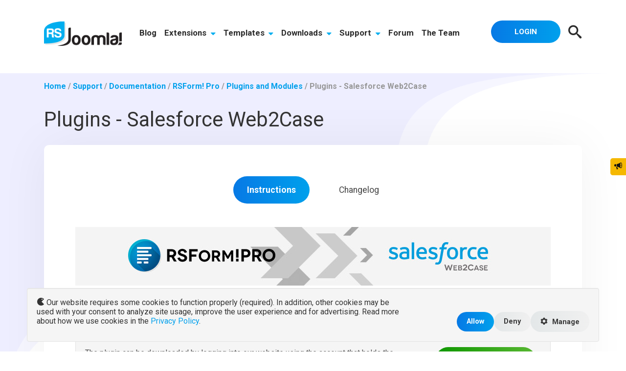

--- FILE ---
content_type: text/html; charset=utf-8
request_url: https://www.rsjoomla.com/support/documentation/rsform-pro/plugins-and-modules/plugins-salesforce-web2case.html
body_size: 63892
content:
<!DOCTYPE html>
<html xmlns="http://www.w3.org/1999/xhtml" xml:lang="en-gb" lang="en-gb" dir="ltr">
<head>
<script type="text/javascript" src="https://cdn.rsjoomla.com/components/com_rsmediagallery/assets/js/jquery.js"></script>
<script type="text/javascript" src="https://cdn.rsjoomla.com/components/com_rsmediagallery/assets/js/jquery.noconflict.js"></script>
	<meta name="viewport" content="width=device-width, initial-scale=1.0" />
	<link rel="alternate" hreflang="x-default" href="https://www.rsjoomla.com/support/documentation/rsform-pro/plugins-and-modules/plugins-salesforce-web2case.html" />
	<script type="application/ld+json">
	[
		{
			"@context": "http://schema.org",
			"@type": "WebSite",
			"name": "RSJoomla!",
			"url": "https://www.rsjoomla.com/",
			"potentialAction":
			{
			  "@type": "SearchAction",
			  "target": "https://www.rsjoomla.com/search.html?searchword={search_term_string}&ordering=popular&searchphrase=all",
			  "query-input": "required name=search_term_string"
			}
		},
		{
			"@context": "http://schema.org",
			"@type": "Organization",
			"name" : "RSJoomla!",
			"url": "https://www.rsjoomla.com",
			"logo": "https://www.rsjoomla.com/templates/rsjoomla2/images/logo-rsjoomla.png",
			"sameAs":
			[
				"https://www.facebook.com/rsjoomla",
				"https://twitter.com/rsjoomla",
				"https://www.linkedin.com/company/rsjoomla-com",
				"https://www.youtube.com/c/Rsjoomlacom"
			]
		}
	]
	</script>
	<script type="text/javascript"> var rs_base_path = 'https://www.rsjoomla.com/'; </script>
	  <base href="https://www.rsjoomla.com/support/documentation/rsform-pro/plugins-and-modules/plugins-salesforce-web2case.html" />
  <meta http-equiv="content-type" content="text/html; charset=utf-8" />
  <meta name="robots" content="index,follow" />
  <meta name="keywords" content="rsform salesforce web2case, rsform pro salesforce plugin, joomla salesforce web2case plugin" />
  <meta name="msvalidate.01" content="8AD735FFC164C68FBD3E82F0CAA93901" />
  <meta name="title" content="RSForm!Pro Plugins - Salesforce Web2Case" />
  <meta name="description" content="The RSForm!Pro - Salesforce Web2Case is a plugin that once installed and enabled will allow you to generate new cases to your Salesforce account. In this tutorial, you will learn how to install the plugin, then how to set up the Salesforce Web 2 Case integration." />
  <title>RSForm!Pro Plugins - Salesforce Web2Case</title>
  <link href="https://cdn.rsjoomla.com/templates/rsjoomla2/favicon.ico" rel="shortcut icon" type="image/x-icon" />
  <link rel="stylesheet" href="https://cdn.rsjoomla.com/components/com_rsticketspro/assets/css/rsticketspro.css" type="text/css" />
  <link rel="stylesheet" href="https://cdn.rsjoomla.com/components/com_rsticketspro/assets/css/rsticketspro-print.css" type="text/css" media="print"  />
  <link rel="stylesheet" href="https://cdn.rsjoomla.com/components/com_rsticketspro/assets/css/newstyle.css" type="text/css" />
  <link rel="stylesheet" href="https://cdn.rsjoomla.com/components/com_rscomments/assets/css/style.css" type="text/css" />
  <link rel="stylesheet" href="https://cdn.rsjoomla.com/templates/rsjoomla2/css/bootstrap/bootstrap-all.min.css?v=201511091040" type="text/css" />
  <link rel="stylesheet" href="https://cdn.rsjoomla.com/templates/rsjoomla2/css/animate.css?v=201511091040" type="text/css" />
  <link rel="stylesheet" href="https://cdn.rsjoomla.com/templates/rsjoomla2/css/materialize.css?v=201806260242" type="text/css" />
  <link rel="stylesheet" href="https://cdn.rsjoomla.com/templates/rsjoomla2/css/template.css?v=202509040413" type="text/css" />
  <link rel="stylesheet" href="https://cdn.rsjoomla.com/templates/rsjoomla2/css/icons.css?v=201511100632" type="text/css" />
  <script type="text/javascript" src="https://cdn.rsjoomla.com/components/com_rsticketspro/assets/js/rsticketspro.js"></script>
  <script type="text/javascript" src="https://cdn.rsjoomla.com/components/com_rscomments/assets/js/rscomments.js"></script>
  <script type="text/javascript" src="https://cdn.rsjoomla.com/components/com_rscomments/assets/js/bbcode.js"></script>
  <script type="text/javascript" src="https://www.google.com/recaptcha/api.js"></script>
  <script type="text/javascript" src="https://cdn.rsjoomla.com/plugins/system/mtupgrade/mootools.js?v=1632464755"></script>
  
  <script type="text/javascript" src="https://cdn.rsjoomla.com/templates/rsjoomla2/js/jquery/jquery-noconflict.js?v=201511091040"></script>
  <script type="text/javascript" src="https://cdn.rsjoomla.com/templates/rsjoomla2/js/jquery/jquery.ui.core.min.js?v=201511091040"></script>
  <script type="text/javascript" src="https://cdn.rsjoomla.com/templates/rsjoomla2/js/bootstrap/bootstrap.min.js?v=201511091040"></script>
  <script type="text/javascript" src="https://cdn.rsjoomla.com/templates/rsjoomla2/js/jquery/jquery.placeholder.js?v=201806190306"></script>
  <script type="text/javascript" src="https://cdn.rsjoomla.com/templates/rsjoomla2/js/jquery/jquery.hoverIntent.min.js?v=201806190305"></script>
  <script type="text/javascript" src="https://cdn.rsjoomla.com/templates/rsjoomla2/js/jquery/jquery.mobile.custom.js?v=201806190305"></script>
  <script type="text/javascript" src="https://cdn.rsjoomla.com/templates/rsjoomla2/js/jquery/jquery.touchSwipe.min.js?v=201511091040"></script>
  <script type="text/javascript" src="https://cdn.rsjoomla.com/templates/rsjoomla2/js/bootstrap/bootstrap-tabcollapse.js?v=201806190306"></script>
  <script type="text/javascript" src="https://cdn.rsjoomla.com/templates/rsjoomla2/js/template.js?v=202402190657"></script>
  <script type="text/javascript" src="https://cdn.rsjoomla.com/templates/rsjoomla2/js/materialize.min.js?v=22102020"></script>
  <script type="text/javascript">
window.addEvent("domready", function() {
	var JTooltips = new Tips($$(".hasTip"), { maxTitleChars: 50, fixed: false});
});setTimeout( function () { document.getElementById('mod_area_rsticketsprocontent').checked = true; }, 1000);
  </script>

	<link rel="stylesheet" href="https://cdn.rsjoomla.com/templates/rsjoomla2/css/components/com_rsticketspro.css?v=202102020756" type="text/css" /><link rel="stylesheet" href="https://cdn.rsjoomla.com/templates/rsjoomla2/css/modules/mod_search.css?v=202010220254" type="text/css" /><link rel="stylesheet" href="https://cdn.rsjoomla.com/templates/rsjoomla2/css/modules/mod_rsjoomla_menu.css?v=202509030730" type="text/css" /><!-- InLine cart library to be added -->
<script>
    (function (document, src, libName, config) {
        var script             = document.createElement('script');
        script.src             = src;
        script.async           = true;
        var firstScriptElement = document.getElementsByTagName('script')[0];
        script.onload          = function () {
            for (var namespace in config) {
                if (config.hasOwnProperty(namespace)) {
                    window[libName].setup.setConfig(namespace, config[namespace]);
                }
            }
            window[libName].register();
        };

        firstScriptElement.parentNode.insertBefore(script, firstScriptElement);
    })(document, 'https://secure.2checkout.com/checkout/client/twoCoInlineCart.js', 'TwoCoInlineCart',{"app":{"merchant":"RSMDSOF","iframeLoad":"checkout"},"cart":{"host":"https:\/\/secure.2checkout.com","customization":"RSJoomla-inline"}});
</script>

<!-- END InLine cart library to be added -->
<!-- Google Tag Manager -->
<script>(function(w,d,s,l,i){w[l]=w[l]||[];w[l].push({'gtm.start':
new Date().getTime(),event:'gtm.js'});var f=d.getElementsByTagName(s)[0],
j=d.createElement(s),dl=l!='dataLayer'?'&l='+l:'';j.async=true;j.src=
'https://www.googletagmanager.com/gtm.js?id='+i+dl;f.parentNode.insertBefore(j,f);
})(window,document,'script','dataLayer','GTM-54ZD2T');</script>
<script>
var RSJoomlaConsent = {
	tagID: 'GTM-54ZD2T',
	getConsent: function(type) {
		return localStorage.getItem('consent' + type);
	},
	getCurrentConsent: function() {
		var consentMarketing = localStorage.getItem('consentMarketing');
		var consentAnalytics = localStorage.getItem('consentAnalytics');
		if (consentMarketing === '1' || consentAnalytics === '1')
		{
			return '1';
		}
		if (consentMarketing === null || consentAnalytics === null)
		{
			return null;
		}
		return '0';
	},
	storeConsent: function() {
		var consentMarketing = document.getElementById('consentMarketing').value;
		var consentMarketingValue = consentMarketing === '1' ? 'granted' : 'denied';
		localStorage.setItem('consentMarketing', consentMarketing);
		var consentAnalytics = document.getElementById('consentAnalytics').value;
		var consentAnalyticsValue = consentAnalytics === '1' ? 'granted' : 'denied';
		localStorage.setItem('consentAnalytics', consentAnalytics);
		
		gtag('consent', 'update', {
			ad_user_data: consentMarketingValue,
			ad_personalization: consentMarketingValue,
			ad_storage: consentMarketingValue,
			analytics_storage: consentAnalyticsValue
		});
		
		/*
		if (consentMarketing === '1' || consentAnalytics === '1') {
			RSJoomlaConsent.loadGTM();
		}
		*/
	},
	loadGTM: function() {
		var gtagScript = document.createElement('script');
		gtagScript.async = true;
		gtagScript.src = 'https://www.googletagmanager.com/gtag/js?id=' + RSJoomlaConsent.tagID;

		if (document.getElementsByTagName('script').length > 0) {
			var firstScript = document.getElementsByTagName('script')[0];
			firstScript.parentNode.insertBefore(gtagScript, firstScript);
		} else {
			document.body.appendChild(gtagScript);
		}
	},
	showConsentPopup: function() {
		var currentConsent = RSJoomlaConsent.getCurrentConsent();
		
		var consentNavbar = document.createElement('div');
		consentNavbar.classList.add('navbar');
		consentNavbar.classList.add('navbar-fixed-bottom');
		consentNavbar.style.position = 'fixed';
		consentNavbar.style.bottom = '0';
		consentNavbar.setAttribute('id', 'consentNavbar');
		
		var consentContainer = document.createElement('div');
		
		var cookiesManageButton = document.createElement('button');
		cookiesManageButton.classList.add('btn');
		cookiesManageButton.classList.add('btn-primary');
		cookiesManageButton.classList.add('btn-small');
		cookiesManageButton.classList.add('pull-right');
		cookiesManageButton.setAttribute('type', 'button');
		cookiesManageButton.innerHTML = '<i class="icon icon-cog"></i> Cookies';
		
		if (currentConsent !== null) {
			consentContainer.classList.add('container-fluid');
		} else {
			consentContainer.classList.add('container');
			cookiesManageButton.classList.add('hidden');
		}
		
		consentContainer.appendChild(cookiesManageButton);
		
		var consentWell = document.createElement('div');
		consentWell.classList.add('well');
		if (currentConsent !== null) {
			consentWell.classList.add('hidden');
		}
		
		var consentRow = document.createElement('div');
		consentRow.classList.add('row-fluid');
		
		var consentLeftColumn = document.createElement('div');
		consentLeftColumn.classList.add('span8');
		consentLeftColumn.classList.add('text-left');
		consentLeftColumn.innerHTML = '<i class="icon icon-pacman"></i> Our website requires some cookies to function properly (required). In addition, other cookies may be used with your consent to analyze site usage, improve the user experience and for advertising. Read more about how we use cookies in the <a href="https://www.rsjoomla.com/privacy-policy.html">Privacy Policy</a>.';
		
		var consentRightColumn = document.createElement('div');
		consentRightColumn.classList.add('span4');
		consentRightColumn.classList.add('text-right');
		
		var consentAcceptButton = document.createElement('button');
		consentAcceptButton.classList.add('btn');
		consentAcceptButton.classList.add('btn-primary');
		consentAcceptButton.setAttribute('type', 'button');
		consentAcceptButton.innerHTML = 'Allow';
		
		consentAcceptButton.addEventListener('click', function() {
			RSJoomlaConsent.storeConsent();
			
			consentContainer.classList.add('container-fluid');
			consentContainer.classList.remove('container');
			
			cookiesManageButton.classList.remove('hidden');
			
			consentWell.classList.add('hidden');
		});
		
		consentRightColumn.appendChild(consentAcceptButton);
		
		var consentRefuseButton = document.createElement('button');
		consentRefuseButton.classList.add('btn');
		consentRefuseButton.setAttribute('type', 'button');
		consentRefuseButton.innerHTML = 'Deny';
		
		consentRefuseButton.addEventListener('click', function() {
			document.getElementById('consentMarketing').value = '0';
			document.getElementById('consentAnalytics').value = '0';
			RSJoomlaConsent.storeConsent();
			
			consentContainer.classList.add('container-fluid');
			consentContainer.classList.remove('container');
			
			cookiesManageButton.classList.remove('hidden');
			
			consentWell.classList.add('hidden');
		});
		
		consentRightColumn.appendChild(consentRefuseButton);
		
		var consentSettingsButton = document.createElement('button');
		consentSettingsButton.setAttribute('type', 'button');
		consentSettingsButton.classList.add('btn');
		consentSettingsButton.innerHTML = '<i class="icon icon-cog"></i> Manage';
		
		var consentSettings = document.createElement('div');
		consentSettings.classList.add('hidden');
		consentSettings.classList.add('row-fluid');
		
		// Functional
		var consentRequiredRow = document.createElement('div');
		consentRequiredRow.classList.add('row-fluid');
		
		var consentRequiredLeftColumn = document.createElement('div');
		consentRequiredLeftColumn.classList.add('span10');
		var consentRequiredRightColumn = document.createElement('div');
		consentRequiredRightColumn.classList.add('span2');
		consentRequiredRightColumn.classList.add('text-right');
		
		var consentRequiredLabel = document.createElement('label');
		consentRequiredLabel.setAttribute('for', 'consentRequired');
		var consentRequired = document.createElement('select');
		consentRequired.classList.add('input-small');
		consentRequired.setAttribute('id', 'consentRequired');
		consentRequired.add(new Option('Yes', 1));
		
		consentRequiredLabel.innerHTML = '<u>Required</u><br />Required cookies are cookies that provide website functionality such as authentication mechanisms, security and website preferences. These are mandatory but they are not used in any way to identify you.';
		
		consentRequiredLeftColumn.appendChild(consentRequiredLabel);
		consentRequiredRightColumn.appendChild(consentRequired);
		
		consentRequiredRow.appendChild(consentRequiredLeftColumn);
		consentRequiredRow.appendChild(consentRequiredRightColumn);
		
		consentSettings.appendChild(consentRequiredRow);
		
		// Marketing
		var consentMarketingRow = document.createElement('div');
		consentMarketingRow.classList.add('row-fluid');
		
		var consentMarketingLeftColumn = document.createElement('div');
		consentMarketingLeftColumn.classList.add('span10');
		var consentMarketingRightColumn = document.createElement('div');
		consentMarketingRightColumn.classList.add('span2');
		consentMarketingRightColumn.classList.add('text-right');
		
		var consentMarketingLabel = document.createElement('label');
		consentMarketingLabel.setAttribute('for', 'consentMarketing');
		var consentMarketing = document.createElement('select');
		consentMarketing.classList.add('input-small');
		consentMarketing.setAttribute('id', 'consentMarketing');
		consentMarketing.add(new Option('Yes', 1));
		consentMarketing.add(new Option('No', 0));
		
		var currentMarketingConsent = RSJoomlaConsent.getConsent('Marketing');
		if (currentMarketingConsent !== null) {
			consentMarketing.options[1 - parseInt(currentMarketingConsent)].selected = true;
		}
		
		consentMarketingLabel.innerHTML = '<u>Marketing</u><br />Marketing cookies are used to provide visitors with personalized advertisements based on the pages you have previously visited and to analyze the effectiveness of advertising campaigns.';
		
		consentMarketingLeftColumn.appendChild(consentMarketingLabel);
		consentMarketingRightColumn.appendChild(consentMarketing);
		
		consentMarketingRow.appendChild(consentMarketingLeftColumn);
		consentMarketingRow.appendChild(consentMarketingRightColumn);
		
		consentSettings.appendChild(consentMarketingRow);
		
		// Analytics
		var consentAnalyticsRow = document.createElement('div');
		consentAnalyticsRow.classList.add('row-fluid');
		
		var consentAnalyticsLeftColumn = document.createElement('div');
		consentAnalyticsLeftColumn.classList.add('span10');
		var consentAnalyticsRightColumn = document.createElement('div');
		consentAnalyticsRightColumn.classList.add('span2');
		consentAnalyticsRightColumn.classList.add('text-right');
		
		var consentAnalyticsLabel = document.createElement('label');
		consentAnalyticsLabel.setAttribute('for', 'consentAnalytics');
		var consentAnalytics = document.createElement('select');
		consentAnalytics.classList.add('input-small');
		consentAnalytics.setAttribute('id', 'consentAnalytics');
		consentAnalytics.add(new Option('Yes', 1));
		consentAnalytics.add(new Option('No', 0));
		
		var currentAnalyticsConsent = RSJoomlaConsent.getConsent('Analytics');
		if (currentAnalyticsConsent !== null) {
			consentAnalytics.options[1 - parseInt(currentAnalyticsConsent)].selected = true;
		}
		
		consentAnalyticsLabel.innerHTML = '<u>Analytics</u><br />Analytics services serve to improve the performance and functionality of this website by collecting and reporting information anonymously.';
		
		consentAnalyticsLeftColumn.appendChild(consentAnalyticsLabel);
		consentAnalyticsRightColumn.appendChild(consentAnalytics);
		
		consentAnalyticsRow.appendChild(consentAnalyticsLeftColumn);
		consentAnalyticsRow.appendChild(consentAnalyticsRightColumn);
		
		consentSettings.appendChild(consentAnalyticsRow);
		
		consentSettingsButton.addEventListener('click', function() {
			consentSettings.classList.remove('hidden');
			consentSettingsButton.parentNode.removeChild(consentSettingsButton);
			consentAcceptButton.innerHTML = 'Save Preferences';
			
			consentRefuseButton.style.display = 'none';
		});
		
		consentRightColumn.appendChild(consentSettingsButton);
		consentWell.appendChild(consentSettings);
		
		consentRow.appendChild(consentLeftColumn);
		consentRow.appendChild(consentRightColumn);
		consentWell.appendChild(consentRow);
		consentContainer.appendChild(consentWell);
		consentNavbar.appendChild(consentContainer);
		
		cookiesManageButton.addEventListener('click', function() {
			cookiesManageButton.classList.add('hidden');
			
			consentContainer.classList.remove('container-fluid');
			consentContainer.classList.add('container');
			consentWell.classList.remove('hidden');
			consentSettings.classList.remove('hidden');
			if (consentSettingsButton.parentNode) {
				consentSettingsButton.parentNode.removeChild(consentSettingsButton);
			}
			consentAcceptButton.innerHTML = 'Save Preferences';
			
			consentRefuseButton.style.display = 'none';
		});
		
		document.body.appendChild(consentNavbar);
	}
};

document.addEventListener('DOMContentLoaded', function(){
	RSJoomlaConsent.showConsentPopup();
});

window.dataLayer = window.dataLayer || [];
function gtag() { dataLayer.push(arguments); }

gtag('consent', 'default', {
    'ad_user_data': 'denied',
    'ad_personalization': 'denied',
    'ad_storage': 'denied',
    'analytics_storage': 'denied'
  });
gtag('js', new Date());
gtag('config', RSJoomlaConsent.tagID);
</script>
<!-- End Google Tag Manager -->
<script type="text/javascript" src="https://cdn.rsjoomla.com/components/com_rsmediagallery/assets/js/jquery.ui.js"></script>
<script type="text/javascript" src="https://cdn.rsjoomla.com/plugins/system/plg_system_rsmediagallery/assets/js/jquery.pirobox.js"></script>
<script type="text/javascript" src="https://cdn.rsjoomla.com/plugins/system/plg_system_rsmediagallery/assets/js/jquery.script.js"></script>
<script type="text/javascript">jQuery.noConflict();</script>
<link rel="stylesheet" href="https://cdn.rsjoomla.com/plugins/system/plg_system_rsmediagallery/assets/css/style.css?v=19052020" type="text/css" />
</head>
<body class="site lang-en-gb rsj-comp-com_rsticketspro rsj-view-article" id="rsj-body">
<noscript><iframe src="https://www.googletagmanager.com/ns.html?id=GTM-54ZD2T" height="0" width="0" style="display:none;visibility:hidden"></iframe></noscript>
		<div class="body custom_21">
			<!-- Start Top -->
	<div class="rsj-header rsj-top-position bg-primary">
		<div class="container">
			<div class="row-fluid">
				<div class="rsj-overlay rsj-overlay-hugeinc">
	<div class="container text-center">
		<button type="button" class="rsj-overlay-close">Close</button>
		<form action="index.php" method="post" class="form form-search" id="searchForm">
			<div class="control-group">
				<div class="controls">
					<input type="text" class="input-xxlarge search-query" value="" placeholder="What are you looking for?" id="search_searchword" name="searchword">
				</div>
			</div>
			<div class="row-fluid">
				<div class="offset3 span4 text-left rsj_search_in">
					<h5>Search In:</h5>
											<div class="control-group">
							<input type="checkbox" id="mod_area_rsticketsprocontent" value="rsticketsprocontent" name="areas[]"><label for="mod_area_rsticketsprocontent">Documentation </label>
							
													</div>
											<div class="control-group">
							<input type="checkbox" id="mod_area_rsblog" value="rsblog" name="areas[]"><label for="mod_area_rsblog">Blog </label>
							
													</div>
											<div class="control-group">
							<input type="checkbox" id="mod_area_kunena" value="kunena" name="areas[]"><label for="mod_area_kunena">Forum </label>
							
													</div>
											<div class="control-group">
							<input type="checkbox" id="mod_area_rstv" value="rstv" name="areas[]"><label for="mod_area_rstv">Video Tutorials </label>
							
													</div>
											<div class="control-group">
							<input type="checkbox" id="mod_area_rsproductpage" value="rsproductpage" name="areas[]"><label for="mod_area_rsproductpage">Products </label>
							
													</div>
											<div class="control-group">
							<input type="checkbox" id="mod_area_rstemplatepage" value="rstemplatepage" name="areas[]"><label for="mod_area_rstemplatepage">Templates </label>
							
													</div>
									</div>
				<div class="span5 text-left">
					<h5>Ordering:</h5>
					<div class="control-group">
						<input type="radio" name="ordering" id="order_newest" value="newest"><label for="order_newest">Newest First</label>
					</div>
					<div class="control-group">
						<input type="radio" name="ordering" id="order_oldest" value="oldest"><label for="order_oldest">Oldest First</label>
					</div>
					<div class="control-group">
						<input type="radio" name="ordering" id="order_popular" value="popular" checked="checked"><label for="order_popular">Most Popular</label>
					</div>
					<div class="control-group">
						<input type="radio" name="ordering" id="order_alphabetical" value="alpha"><label for="order_alphabetical">Alphabetical</label>
					</div>
					<div class="control-group">
						<input type="radio" name="ordering" id="order_category" value="category"><label for="order_category">Section/Category</label>
					</div>
						
				</div>
			</div>
			<div class="control-group">
				<div class="text-center">
					<button class="btn btn-success btn-medium" onclick="this.form.submit()" name="Search">Search</button>
				</div>
			</div>
			<input type="hidden" name="task"   value="search" />
			<input type="hidden" name="option" value="com_search" />
			<input type="hidden" name="Itemid" value="21" />
		</form>
	</div>
</div>
			</div>
		</div>
	</div>
<!-- End Top -->
<!-- Start Main Menu -->
<nav role="navigation" class="rsj-navigation">
	<div class="navbar">
		<div class="navbar-inner">
			<div class="row-fluid">
				<div class="span2">
					<div class="rsj-logo-container">
						<div class="textalign-left">
							<a title="RSJoomla! Homepage" href="/index.html"><img alt="RSJoomla! Logo" src="https://cdn.rsjoomla.com/templates/rsjoomla2/images/logo-rsjoomla.png"></a>
						</div>
					</div>
					<div class="rsj-menu-thumbs hidden-desktop">
						<a href="/customer-account.html" class="item143"><i class="icon icon-user3"></i></a>
						<a class="search_btn" href="javascript:void(0);"><i class="icon icon-search"></i></a>
						<a class="btn btn-navbar collapsed" data-toggle="collapse" data-target=".nav-collapse" rel="nofollow"><span class="menu-icon"></span></a>
					</div>
				</div>
				<div class="span10">
					<!-- Be sure to leave the brand out there if you want it shown <div class="brand hidden-desktop"></div> -->
					<!-- .btn-navbar is used as the toggle for collapsed navbar content -->
					<!-- Everything you want hidden at 940px or less, place within here -->
					<div class="nav-collapse collapse navbar-responsive-collapse">
						<!-- mainmenu -->
		<ul class="menu nav mainmenu">
								<li class="item4"><a href="/blog.html" >Blog</a></li>
		  				<li class="dropdown item3">
				<a href="/joomla-extensions.html">Extensions				<i class="icon icon-caret-down visible-desktop"></i>
				</a>
				<button class="rstpl-submenu-button hidden-desktop"> <i class="icon icon-plus"></i> </button>
				<div id="menu-container-joomla-extensions">
								<div class="absolute-container">
					<div id="menu-container-joomla-extensions-tabs"><ul class="nav"><li class="active"><a href="#commercial-separator" data-toggle="tab">Commercial</a></li><li ><a href="#non-commercial" data-toggle="tab">Free</a></li></ul><div class="tab-content"><div id="commercial-separator" class="tab-pane active">
									<div class="menu_product_box joomla-form">
									  <a href="/joomla-extensions/joomla-form.html">
										<img src="https://cdn.rsjoomla.com/images/products/menu-thumbnail-joomla-extension-rsformpro.png" class="menu_product_image" />
										<span class="menu_product_text">Joomla!® Form Builder</span>
									  </a>
									</div>
									<div class="menu_product_box joomla-events">
									  <a href="/joomla-extensions/joomla-events.html">
										<img src="https://cdn.rsjoomla.com/images/products/menu-thumbnail-joomla-extension-rseventspro.png" class="menu_product_image" />
										<span class="menu_product_text">Joomla!® Event & Calendar</span>
									  </a>
									</div>
									<div class="menu_product_box joomla-help-desk">
									  <a href="/joomla-extensions/joomla-help-desk.html">
										<img src="https://cdn.rsjoomla.com/images/products/menu-thumbnail-joomla-extension-rsticketspro.png" class="menu_product_image" />
										<span class="menu_product_text">Joomla!® Professional Help Desk</span>
									  </a>
									</div>
									<div class="menu_product_box joomla-security">
									  <a href="/joomla-extensions/joomla-security.html">
										<img src="https://cdn.rsjoomla.com/images/products/menu-thumbnail-joomla-extension-rsfirewall.png" class="menu_product_image" />
										<span class="menu_product_text">Joomla!® Security</span>
									  </a>
									</div>
									<div class="menu_product_box joomla-booking">
									  <a href="/joomla-extensions/joomla-booking.html">
										<img src="https://cdn.rsjoomla.com/images/products/menu-thumbnail-joomla-extension-rsbooking.png" class="menu_product_image" />
										<span class="menu_product_text">Joomla!® Booking & Reservations</span>
									  </a>
									</div>
									<div class="menu_product_box joomla-seo">
									  <a href="/joomla-extensions/joomla-seo.html">
										<img src="https://cdn.rsjoomla.com/images/products/menu-thumbnail-joomla-extension-rsseo.png" class="menu_product_image" />
										<span class="menu_product_text">Joomla!® SEO Suite</span>
									  </a>
									</div>
									<div class="menu_product_box joomla-membership-subscriptions">
									  <a href="/joomla-extensions/joomla-membership-subscriptions.html">
										<img src="https://cdn.rsjoomla.com/images/products/menu-thumbnail-joomla-extension-rsmembership.png" class="menu_product_image" />
										<span class="menu_product_text">Joomla!® Membership</span>
									  </a>
									</div>
									<div class="menu_product_box joomla-email-newsletter">
									  <a href="/joomla-extensions/joomla-email-newsletter.html">
										<img src="https://cdn.rsjoomla.com/images/products/menu-thumbnail-joomla-extension-rsmail.png" class="menu_product_image" />
										<span class="menu_product_text">Joomla!® Newsletter & Email</span>
									  </a>
									</div>
									<div class="menu_product_box joomla-directory-ads-management">
									  <a href="/joomla-extensions/joomla-directory-ads-management.html">
										<img src="https://cdn.rsjoomla.com/images/products/menu-thumbnail-joomla-extension-rsdirectory.png" class="menu_product_image" />
										<span class="menu_product_text">Joomla! Directory & Ads Management</span>
									  </a>
									</div>
									<div class="menu_product_box joomla-feedback">
									  <a href="/joomla-extensions/joomla-feedback.html">
										<img src="https://cdn.rsjoomla.com/images/products/menu-thumbnail-joomla-extension-rsfeedback.png" class="menu_product_image" />
										<span class="menu_product_text">Joomla!® Feedback</span>
									  </a>
									</div>
									<div class="menu_product_box joomla-gallery">
									  <a href="/joomla-extensions/joomla-gallery.html">
										<img src="https://cdn.rsjoomla.com/images/products/menu-thumbnail-joomla-extension-rsmediagallery.png" class="menu_product_image" />
										<span class="menu_product_text">Joomla!® Gallery</span>
									  </a>
									</div>
									<div class="menu_product_box joomla-download-manager">
									  <a href="/joomla-extensions/joomla-download-manager.html">
										<img src="https://cdn.rsjoomla.com/images/products/menu-thumbnail-joomla-extension-rsfiles.png" class="menu_product_image" />
										<span class="menu_product_text">Joomla!® Download Manager</span>
									  </a>
									</div>
									<div class="menu_product_box joomla-blog">
									  <a href="/joomla-extensions/joomla-blog.html">
										<img src="https://cdn.rsjoomla.com/images/products/menu-thumbnail-joomla-extension-rsblog.png" class="menu_product_image" />
										<span class="menu_product_text">Joomla!® Blog</span>
									  </a>
									</div>
									<div class="menu_product_box joomla-comments">
									  <a href="/joomla-extensions/joomla-comments.html">
										<img src="https://cdn.rsjoomla.com/images/products/menu-thumbnail-joomla-extension-rscomments.png" class="menu_product_image" />
										<span class="menu_product_text">Joomla!® Comments</span>
									  </a>
									</div>
									<div class="menu_product_box rsfirewall-for-wordpress">
									  <a href="/wordpress-plugins/wordpress-security-plugin.html">
										<img src="https://cdn.rsjoomla.com/images/products/menu-thumbnail-joomla-extension-rsfirewall-for-wordpress.png" class="menu_product_image" />
										<span class="menu_product_text"><i class="icon icon-wordpress"></i> WordPress Security</span>
									  </a>
									</div></div> <!-- #commercial-separator --><div id="non-commercial" class="tab-pane">
									<div class="menu_product_box free-joomla-page-builder">
									  <a href="/joomla-extensions/free-joomla-page-builder.html">
										<img src="https://cdn.rsjoomla.com/images/products/menu-thumbnail-joomla-extension-rspagebuilder.png" class="menu_product_image" />
										<span class="menu_product_text">Free Joomla!® Page Builder</span>
									  </a>
									</div>
									<div class="menu_product_box rsform">
									  <a href="/joomla-extensions/rsform.html">
										<img src="https://cdn.rsjoomla.com/images/products/menu-thumbnail-joomla-extension-rsform.png" class="menu_product_image" />
										<span class="menu_product_text">Free Joomla!® form builder</span>
									  </a>
									</div>
									<div class="menu_product_box joomla-administrator-search">
									  <a href="/joomla-extensions/joomla-administrator-search.html">
										<img src="https://cdn.rsjoomla.com/images/products/menu-thumbnail-joomla-extension-rsfinder.png" class="menu_product_image" />
										<span class="menu_product_text">Joomla!® Administrator Search</span>
									  </a>
									</div>
									<div class="menu_product_box joomla-site-search">
									  <a href="/joomla-extensions/joomla-site-search.html">
										<img src="https://cdn.rsjoomla.com/images/products/menu-thumbnail-joomla-extension-rssearch.png" class="menu_product_image" />
										<span class="menu_product_text">Joomla!® Search</span>
									  </a>
									</div>
									<div class="menu_product_box joomla-social-sharing-module">
									  <a href="/joomla-extensions/joomla-social-sharing-module.html">
										<img src="https://cdn.rsjoomla.com/images/products/menu-thumbnail-joomla-extension-rssocial.png" class="menu_product_image" />
										<span class="menu_product_text">Joomla!® Social Links Module</span>
									  </a>
									</div>
									<div class="menu_product_box joomla-image-gallery-module">
									  <a href="/joomla-extensions/joomla-image-gallery-module.html">
										<img src="https://cdn.rsjoomla.com/images/products/menu-thumbnail-joomla-extension-rsshowcase.png" class="menu_product_image" />
										<span class="menu_product_text">RSShowcase!</span>
									  </a>
									</div>
									<div class="menu_product_box joomla-contact-form">
									  <a href="/joomla-extensions/joomla-contact-form.html">
										<img src="https://cdn.rsjoomla.com/images/products/menu-thumbnail-joomla-extension-rscontact.png" class="menu_product_image" />
										<span class="menu_product_text">Joomla!® Form Creator - RSContact!</span>
									  </a>
									</div></div> <!-- #non-commercial --></div><!-- .tab-content --></div><!-- #menu-container-joomla-extensions-tabs -->				</div> <!-- tmp -->
								</div> <!-- #menu-container-joomla-extensions -->
			</li>
		  				<li class="dropdown item23">
				<a href="/joomla-templates.html">Templates				<i class="icon icon-caret-down visible-desktop"></i>
				</a>
				<button class="rstpl-submenu-button hidden-desktop"> <i class="icon icon-plus"></i> </button>
				<div id="menu-container-joomla-templates">
								<div class="absolute-container">
					
									<div id="templates-submenu-container">
										<div class="latest-box">
											<h2>Our Latest Template</h2>
											<h3 class="light">RSLucca!</h3>
											<ul class="list-checkbox">
												<li>Joomla! 5 support</li>
												<li>PHP 8 support</li>
												<li>12 months of support &amp; downloads</li>
												<li>Free RSMediaGallery! subscription</li>
												<li>RSPageBuilder! integration</li>
											</ul>
											<a href="/joomla-templates/rslucca.html" class="btn btn-block btn-primary btn-medium">Find out more</a>
											<a href="/joomla-templates.html" class="btn btn-white btn-outlined btn-block btn-medium">View all templates</a>
										</div><div class="template-preview" style="background-image: url('https://cdn.rsjoomla.com/images/templates/rslucca/menu-thumbnail-joomla-templates-rslucca.jpg');" alt=" RSLucca! - Bootstrap 5 Joomla! 4 &amp; Joomla! 5 &amp; Joomla! 6 Template "></div><div class="menu_product_box template-club">
										  <div class="content">
											  <p class="intro">Don't want to pay for every single template?</p>
											  <h3>Join The Template Club</h3>
											  <div class="price-tag" style="position:relative;">
												<span class="just">just</span>
												<a href="/template-club.html" class="template-price">
													<span class="price">
													99<sup>99</sup><sup>€</sup>
													</span>
												</a>
											</div>
											  <a class="btn btn-success btn-block" href="/template-club.html">
												<i class="icon icon-cart2"></i> BUY NOW
											  </a>
										  </div>
									  </div>
								  </div>
								  				</div> <!-- tmp -->
								</div> <!-- #menu-container-joomla-templates -->
			</li>
		  				<li class="dropdown item26">
				<a href="/downloads.html">Downloads				<i class="icon icon-caret-down visible-desktop"></i>
				</a>
				<button class="rstpl-submenu-button hidden-desktop"> <i class="icon icon-plus"></i> </button>
				<div id="menu-container-downloads">
											<div class="free-downloads-menu-box">
								<h3>Free Downloads</h3>
								<div class="box-content">Take a look at our free extensions portfolio and download them for your Joomla! site. All you need to do is submit the email form and access the download link in your email.</div>
								<a class="btn btn-block" href="/free-downloads.html">Free Downloads</a>
							</div>
					
											<div class="paid-downloads-menu-box">
								<h3>Paid Downloads</h3>
								<div class="box-content">In this section you will be able to access all the extensions and templates you have purchased from our site.</div>
								<a class="btn btn-block" href="/downloads.html">Paid Downloads</a>
							</div>
					
								</div> <!-- #menu-container-downloads -->
			</li>
		  				<li class="dropdown item18">
				<a href="/support.html">Support				<i class="icon icon-caret-down visible-desktop"></i>
				</a>
				<button class="rstpl-submenu-button hidden-desktop"> <i class="icon icon-plus"></i> </button>
				<div id="menu-container-support">
													<div class="general-faq-menu-box">
										<h3>General FAQ</h3>
										<ul class="unstyled">
																					<li><a href="/support/documentation/general-faq/how-can-i-renew-my-subscription.html" title="How do I renew?">How do I renew?</a></li>
																					<li><a href="/support/documentation/general-faq/customer-faq.html" title="How do I make a purchase?">How do I make a purchase?</a></li>
																					<li><a href="/support/documentation/general-faq/paid-but-i-cant-find-the-download.html" title="How do I find my purchase?">How do I find my purchase?</a></li>
																					<li><a href="/support/documentation/general-faq/where-do-i-find-my-license-code-.html" title="How do I generate a license code?">How do I generate a license code?</a></li>
																				</ul>
									</div>
														<div class="docs-menu-box">
										<h3>Documentation</h3>
										<ul class="unstyled">
																					<li><a href="/support/documentation/general-faq.html" title="General FAQ">General FAQ</a></li>
																					<li><a href="/support/documentation.html" title="Documentation">Documentation</a></li>
																					<li><a href="/video-tutorials.html" title="Video Tutorials">Video Tutorials</a></li>
																				</ul>
									</div>
													<div class="submit-a-ticket-menu-box">
									<a href="/submit-a-ticket.html">
										<img src="https://cdn.rsjoomla.com/templates/rsjoomla2/images/menu-icon-support.png" />
									</a>
									<a class="btn btn-success btn-block" href="/submit-a-ticket.html">Submit a ticket</a>
								</div>
										</div> <!-- #menu-container-support -->
			</li>
		  						<li class="item128"><a href="/forum.html" >Forum</a></li>
		  						<li class="item22"><a href="/about-us.html" >The Team</a></li>
		  						</ul><!-- top-right-menu -->
		<ul class="menu nav top-right-menu">
								<li class="item10"><a href="/customer-login.html" >Login</a></li>
		  								<li><a class="search_btn visible-desktop" href="javascript:void(0);"><i class="icon icon-search"></i></a></li>
					</ul>
					</div>
				</div>
			</div>
		</div>
	</div>
</nav>
<!-- End Main Menu -->
	
<!-- Start Breadcrumb -->
	<div class="rsj-breadcrumb-new-position">
		<div class="row-fluid">
			﻿<div itemtype="http://data-vocabulary.org/Breadcrumb" itemscope="" id="breadcrumb"><h2 class="no-margin"><a href="https://www.rsjoomla.com/" class="pathway" itemprop="url"><span itemprop="title">Home</span></a> / <span itemprop="child" itemscope itemtype="http://data-vocabulary.org/Breadcrumb"><a href="/support.html" class="pathway" itemprop="url"><span itemprop="title">Support</span></a> / <span itemprop="child" itemscope itemtype="http://data-vocabulary.org/Breadcrumb"><a href="/support/documentation.html" class="pathway" itemprop="url"><span itemprop="title">Documentation</span></a> / <span itemprop="child" itemscope itemtype="http://data-vocabulary.org/Breadcrumb"><a href="/support/documentation/rsform-pro.html" class="pathway" itemprop="url"><span itemprop="title">RSForm! Pro</span></a> / <span itemprop="child" itemscope itemtype="http://data-vocabulary.org/Breadcrumb"><a href="/support/documentation/rsform-pro/plugins-and-modules.html" class="pathway" itemprop="url"><span itemprop="title">Plugins and Modules</span></a> / <span class="current-item">Plugins - Salesforce Web2Case</span></span></span></span></span></h2></div>
		</div>
	</div>
<!-- End Breadcrumb -->
	<div class="rsj-all-content-position">
			<div class="container">
				<div class="row-fluid">
						<div class="span12">
																
		<!-- Start Content -->
						<div id="rsj-com_rsticketspro" class="rsj-content">
						<main id="main">
								<h1 class="">
					Plugins - Salesforce Web2Case			</h1>
<div class="rsj-content-area rsj-card-grey">

	<div id="rsj-downloads-tabs">
    <ul class="nav" id="myTab">
        <li class="active"><a href="#doc" data-toggle="tab">Instructions</a></li>
        <li><a href="#changelog" data-toggle="tab">Changelog</a></li>
    </ul>

    <div class="tab-content">
        <div class="tab-pane active" id="doc">
<div class="row-fluid">
	<div class="span12">
	
		<div style="background:#f4f4f4;" class="text-center"><img src="https://cdn.rsjoomla.com/images/documentation/rsformpro/rsform_sf_web2case-3.jpg" alt="RSForm!Pro Google Calendar Events Plugin"></img></div>
	
	<div class="clearfix">&nbsp;</div>
	</div>
</div>

<div class="row-fluid">
	<div class="span12">
	<p>The <strong>RSForm!Pro - Salesforce Web2Case</strong> is a plugin that once installed and enabled will allow you to generate new cases to your <strong>Salesforce account.</strong> In this tutorial, you will learn how to install the plugin, then how to set up the Salesforce Web 2 Case integration.</p>
<div class="clearfix">&nbsp;</div>
	</div>
</div>

<div class="row-fluid">
	<div class="span12">
		<div class="well">
			<div class="span9"><a target="_blank" href="/downloads.html"><p>The plugin can be downloaded by logging into our website using the account that holds the subscription and heading to 

			Downloads &gt;&gt; My Downloads area.</p></a></div><div class="span3"><a class="btn btn-success btn-medium" href="/downloads.html">Download 

			the plugin</a></div>
			<div class="clearfix"></div>
		</div>
	</div>
	
	<div class="clearfix"></div>	
</div>

<div class="row-fluid">
	<div class="span12">
		<h5 class="green light">Downloading and Installing the plugin</h5>
	</div>
</div>

<div class="row-fluid">
	<div class="span6">
		<h6>Download</h6>
		<p>You can download the plugin by logging with your purchase user, then head to Downloads > My Downloads > RSForm!Pro - view all plugins and modules > RSForm!Pro Files > Plugins > "Salesforce Web2Case Plugin".</p>
		<br/>
		<ul class="rsmg_system_gallery"><li><div class="rsmg_system_container"><a href="https://cdn.rsjoomla.com/components/com_rsmediagallery/assets/gallery/original/b6f4b64b254235786a957d7c2db77b44.jpg" rel="gallery" class="pirobox_gall_system0" title="&lt;b&gt;Download the plugin&lt;/b&gt;&lt;br /&gt;"><img src="https://cdn.rsjoomla.com/components/com_rsmediagallery/assets/gallery/540x128/b6f4b64b254235786a957d7c2db77b44.jpg" width="540" height="128" alt="Download the plugin" /></a></div></li></ul><span class="rsmg_system_clear"></span>
	</div>
	<div class="span6">
		<h6>Install</h6>
		<p>In the backend of your Joomla! installation go to the Extensions > Install/Uninstall page, and install the plugin. Next thing is to publish the plugin, to do this go to Extensions > Plug-in Manager, search for the "System - RSForm! Pro Salesforce Web To Case" plugin and publish it.</p>

		<ul class="rsmg_system_gallery"><li><div class="rsmg_system_container"><a href="https://cdn.rsjoomla.com/components/com_rsmediagallery/assets/gallery/original/6f98df3407f148907389af96782c81ad.png" rel="gallery" class="pirobox_gall_system1" title="&lt;b&gt;Publish the plugin&lt;/b&gt;&lt;br /&gt;"><img src="https://cdn.rsjoomla.com/components/com_rsmediagallery/assets/gallery/540x136/6f98df3407f148907389af96782c81ad.png" width="540" height="136" alt="Publish the plugin" /></a></div></li></ul><span class="rsmg_system_clear"></span>
	</div>
</div>

<div class="row-fluid">
	<div class="span8">
		<h5 class="green light">Configuring the plugin</h5>
		<p>The integration with Salesforce requires adding the "Web 2 Case Form URL" parameter in the Components > RSForm!Pro > Configuration > Salesforce tab.</p>
		<p>This is the URL where the Salesforce data will be submitted to. Defaults to the <strong>URL for Live</strong> version:</p> 
		<p><strong>https://webto.salesforce.com/servlet/servlet.WebToCase</strong>
		<p>For <strong>Sandbox</strong> mode, you will have to use the following URL:</p> 
		<p><strong>https://test.salesforce.com/servlet/servlet.WebToCase</strong></p>
		
	</div>
	<div class="span4">
		<ul class="rsmg_system_gallery"><li><div class="rsmg_system_container"><a href="https://cdn.rsjoomla.com/components/com_rsmediagallery/assets/gallery/original/f30d3fb645b0763a4fa4ae07dc918acd.png" rel="gallery" class="pirobox_gall_system2" title="&lt;b&gt;URL&lt;/b&gt;&lt;br /&gt;"><img src="https://cdn.rsjoomla.com/components/com_rsmediagallery/assets/gallery/300x225/f30d3fb645b0763a4fa4ae07dc918acd.png" width="300" height="225" alt="URL" /></a></div></li></ul><span class="rsmg_system_clear"></span>
	</div>
	<div class="clearfix">&nbsp;</div>	
</div>
<hr>
<div class="row-fluid">
	<div class="span8">
		<h5 class="green light">Using the Salesforce Web2Case integration</h5>
		<p>In order for the form to generate cases you will have to enable the integration and set up the parameters. <strong><em>Enabling can be done from Feature Settings > Service > Web-to-case</em></strong>.</p>
		<p>While editing your form, you can switch to Form Properties tab > click on the "Salesforce Integration" > and set to "Yes" the "Use Integration?" option.</p>
		
		<div class="alert alert-info">
		<strong>Note:</strong>
		<p>You can <strong>trigger the integration based on user's choice</strong>, which can be done by setting the <strong>Action</strong> field to "<strong>Let the user decide</strong>" and then select a field from your form (this field has to provide the "<strong>subscribe</strong>" value; other values won't trigger the integration). Example, a checkbox with the following Item:</p><br>
		<p>subscribe|Yes, I agree!</p>
		</div>
		
		<p>Enabling the debug mode, will allow the configuration of intermediary email address to which an email with the case information will be delivered upon submitting the form.</p>
		<p>After the integration has been <strong>enabled</strong>, you will have to map the Salesforce fields with your RSForm!Pro form fields. Clicking on the blue arrow associated with each field will display a <strong>list of available placeholders</strong> (this can also be typed in). If you are using a field named "test", the correct placeholder will "{test:value}".</p>


	</div>
	<div class="span4">
		<ul class="rsmg_system_gallery"><li><div class="rsmg_system_container"><a href="https://cdn.rsjoomla.com/components/com_rsmediagallery/assets/gallery/original/3f48303b8bcbec21a6a7d65d0e74ede5.png" rel="gallery" class="pirobox_gall_system3" title="&lt;b&gt;RSForm!Pro Salesforce Web2Case mapping fields&lt;/b&gt;&lt;br /&gt;"><img src="https://cdn.rsjoomla.com/components/com_rsmediagallery/assets/gallery/300x225/3f48303b8bcbec21a6a7d65d0e74ede5.png" width="300" height="225" alt="RSForm!Pro Salesforce Web2Case mapping fields" /></a></div></li></ul><span class="rsmg_system_clear"></span>
	</div>
	<div class="clearfix">&nbsp;</div>	
</div>
<hr>
<div class="row-fluid">	
	<div class="span12">
		<h5 class="green light">Adding Custom Fields</h5>
		<p>In order to add Custom Fields to the integration you will have to click on the "Add Custom Field" button at the bottom and add <strong>Field's Id</strong> and the <strong>Value</strong> that you wish to place in the field. 
		<p></p>
		<p>The Id of the field can be found in the URL when editing a field.</p>
		<p><img src="https://cdn.rsjoomla.com/components/com_rsmediagallery/assets/gallery/original/568a9a2ecf41cb3590d54e774d131d15.jpg" alt="RSForm!Pro - Salesforce Web2Case create custom field" style="opacity: 1;" ></p>
	</div>
</div>

<div class="row-fluid">
	<div class="span12">
		<h5 class="green light">How to retrieve the Salesforce Organisation Id?</h5>
		<p>Retrieving the Salesforce Organisation Id will require taking the following steps:</p>
		<ul>
			<li>Login into your <strong>Salesforce Account</strong></li>
			<li>Click on the <em>Company Settings</em> in the left sidebar and select <em>Company Information</em></li>
			<li>The Salesforce.com Organisation ID will be displayed in the Organisation Detail section at the top, in the second column, as you can see in the following image:</li>
		</ul>
		<p><ul class="rsmg_system_gallery"><li><div class="rsmg_system_container"><a href="https://cdn.rsjoomla.com/components/com_rsmediagallery/assets/gallery/original/dc1d6b1b2552864e23d4481062fa08aa.jpg" rel="gallery" class="pirobox_gall_system5" title="&lt;b&gt;Salesforce Web2Case Organisation ID&lt;/b&gt;&lt;br /&gt;"><img src="https://cdn.rsjoomla.com/components/com_rsmediagallery/assets/gallery/760x326/dc1d6b1b2552864e23d4481062fa08aa.jpg" width="760" height="326" alt="Salesforce Web2Case Organisation ID" /></a></div></li></ul><span class="rsmg_system_clear"></span></p>
	</div>
</div>	
        </div>
        <div class="tab-pane" id="changelog">
            <div id="rsj-timeline-container">
		<div class="timeline-post">
			<div class="version">09 Oct 2024</div>
			<h5>Version 3.0.4</h5>
			<ul class="list-checkbox">
            			<li>Added - Assign 'Record Type' to a case.</li>
			</ul>
		</div>
		<div class="timeline-post">
			<div class="version">04 Mar 2024</div>
			<h5>Version 3.0.3</h5>
			<ul class="list-checkbox">
            			<li>Added - Joomla! 5 native compatibility - no longer needs the 'Behaviour - Backward Compatibility' plugin.</li>
			</ul>
		</div>
				<div class="timeline-post">
                    <div class="version">19 Dec 2022</div>
                    <h5>Version 3.0.2</h5>
                    <ul class="list-checkbox">
                        <li>Fixed - PHP 8 would throw an error on form submission if 'Dropdown' fields were mapped.</li>
                        <li>Fixed - Multiple fields were not mapped correctly.</li>
                    </ul>
                </div>
				<div class="timeline-post">
                    <div class="version">23 Jun 2021</div>
                    <h5>Version 3.0.1</h5>
                    <ul class="list-checkbox">
                        <li>Fixed - Custom Fields were not saved.</li>
                    </ul>
                </div>
				<div class="timeline-post">
                    <div class="version">09 Jun 2021</div>
                    <h5>Version 3.0.0</h5>
                    <ul class="list-checkbox">
                        <li>Updated - Joomla! 4.0 and RSForm! Pro 3.0 compatibility.</li>
                    </ul>
                </div>
				<div class="timeline-post">
                    <div class="version">02 Oct 2019</div>
                    <h5>Version 1.0.1</h5>
                    <ul class="list-checkbox">
                        <li>Fixed - Multiple value fields were not mapped correctly.</li>
                    </ul>
                </div>
                <div class="timeline-post last">
                    <div class="version">27 Sep 2019</div>
                    <h5 class="text-center">Initial Release</h5>
                </div>
            </div>
        </div>
    </div>
</div><div class="clearfix"></div>
<hr>
	<p class="lead text-success"><strong>4 persons</strong> found this article helpful.</p>
<hr>

	<div id="rsj-rsticketspro-feedback" class=" rsj-m-small-top row-fluid">
		<h4 class="light green">Was this article helpful?</h4>
		<a href="javascript:void();" id="rsj-helpful-article" class="btn btn-success">Yes</a>
		<a href="#rsj-rsticketspro-feedback-form" data-toggle="collapse" class="btn btn-danger">No</a>

		<form id="rsj-rsticketspro-feedback-form" action="" class="form form-inline collapse rsj-m-small-top" method="post" autocomplete="off">
			<div class="rsj-response"></div>
			<div class="well lead">
				<h6>Sorry about that</h6>
				<div class="control-group">
					<label class="control-label">Your Email</label>
					<div class="controls">
						<input name="email" type="text" class="input-xlarge" placeholder="Your Email" value="">
					</div>
				</div>
				<div class="control-group">
					<label class="control-label">How can we improve it? <span class="text-bold">(*)</span></label>
					<div class="controls">
						<textarea name="feedback" class="input-xxlarge" placeholder="Describe your issue or what were you looking for" ></textarea>
					</div>
				</div>
				<div class="control-group">
					<div class="controls">
						<div class="g-recaptcha" data-theme="light"	data-sitekey="6Le4pSITAAAAAFni-6waTYSFAx0tq4A9-r-kRjB1"></div>
					</div>
				</div>
				<div class="controls">
					<button type="submit" class="btn btn-primary btn-medium">SUBMIT</button>
				</div>
				<input type="hidden" name="user_id" value="0">
				<input type="hidden" name="cid" value="1975">
				<input type="hidden" name="option" value="com_rsticketspro" />
				<input type="hidden" name="view" value="article" />
				<input type="hidden" name="task" value="sendfeedback" />
			</div>
		</form>
	</div>
<script>
jQuery(document).ready( function() {

	jQuery('#rsj-helpful-article').click( function() {
		data = jQuery('#rsj-rsticketspro-feedback-form').serialize();
		jQuery.post('index.php?feedback_type=1', data).complete( function(resp) {
			var response = jQuery.parseJSON(resp.responseText);
			message_type = response.valid ? 'success' : 'danger';
			jQuery('#rsj-rsticketspro-feedback').empty().html('<div class="alert alert-'+message_type+'"><h5>'+response.title+'</h5><p>'+response.message+'</p></div>');
		});
		return false;
	});

	jQuery('#rsj-rsticketspro-feedback-form').submit( function() {
		data = jQuery('#rsj-rsticketspro-feedback-form').serialize();
		jQuery.post('index.php?feedback_type=0', data).complete( function(resp) {
			var response = jQuery.parseJSON(resp.responseText);

			if (response.valid) {
				jQuery('#rsj-rsticketspro-feedback').empty().html('<div class="alert alert-success"><h5>'+response.title+'</h5><p>'+response.message+'</p></div>');
			} else {
				jQuery('.rsj-response').empty().html('<div class="alert alert-danger"><h6>'+response.title+'</h6><p>'+response.message+'</p></div>');
			}
			return false;
		});
		return false;
	});	
});
</script>
	
		<h2 class="text-center rsj-padding">You Should Also Read</h2>
	<table class="table rsj-table-listing">
			<tr>
			<td>
				<h3 class="rsj-m-small">
					<a class="green light" href="/support/documentation/rsform-pro/plugins-and-modules/rsformpro-salesforce-web2lead.html?utm_source=readmoredoc&utm_medium=link&utm_campaign=crm">Plugin - Salesforce (Capture leads) </a>
					<span class="label label-important">HOT</span>				</h3>
			</td>
		</tr>
			<tr>
			<td>
				<h3 class="rsj-m-small">
					<a class="green light" href="/support/documentation/rsform-pro/plugins-and-modules/rsformpro-zoho-crm-plugin.html?utm_source=readmoredoc&utm_medium=link&utm_campaign=crm">Plugin - ZohoCRM (Capture leads) </a>
					<span class="label label-important">HOT</span>				</h3>
			</td>
		</tr>
			<tr>
			<td>
				<h3 class="rsj-m-small">
					<a class="green light" href="/support/documentation/rsform-pro/plugins-and-modules/vtiger-webservice-leads-plugin.html?utm_source=readmoredoc&utm_medium=link&utm_campaign=crm%2Crsformpro-lead">Plugin - vtiger CRM (Capture leads) </a>
					<span class="label label-important">HOT</span>				</h3>
			</td>
		</tr>
		</table>
	</div>
						</main>
						</div> 
		<!-- End Content -->
											
								</div>
						</div>
			</div>
		</div>

<!-- Start footer_box -->
	<div class="row-fluid rsj-footer_box-position">
							<div id="rsj_footer_columns">
			<div class="row-fluid">
				<div class="span3">
					<a href="/" title="RSJoomla! Homepage" class="rsj-footer-logo"><img src="https://cdn.rsjoomla.com/templates/rsjoomla2/images/logo-rsjoomla.png" alt="RSJoomla! Logo"/></a>	<div class="footerbox">
			<h3 class="footer-box-socialize-title">Connect With Us</h3>
			<ul class="footer-box-socialize">
													
			<li>
                <a   id="facebook_btn" class="rsj-social-link" href="https://www.facebook.com/rsjoomla"></a>
			</li>
			
											
			<li>
                <a   id="twitter_btn" class="rsj-social-link" href="https://x.com/rsjoomla"></a>
			</li>
			
											
			<li>
                <a   id="youtube_btn" class="rsj-social-link" href="https://www.youtube.com/c/Rsjoomlacom"></a>
			</li>
			
											
			<li>
                <a   id="rss_btn" class="rsj-social-link" href="https://www.rsjoomla.com/?rssredirect"></a>
			</li>
			
						</ul>
	</div>
	<h3 class="rsj-lang-title">RSJoomla! in your language: </h3>
	<ul id="footer_lang_bar">
					<li><a class="footer_lang_de_de" href="/de/index.html"></a></li>
					<li><a class="footer_lang_en_gb" href="/index.html"></a></li>
					<li><a class="footer_lang_es_es" href="/es/index.html"></a></li>
					<li><a class="footer_lang_fr_fr" href="/fr/index.html"></a></li>
					<li><a class="footer_lang_it_it" href="/it/index.html"></a></li>
			</ul>

				</div>
				<div class="span2">
						<div class="footerbox">
			<h3 class="footer-box-demo-title">Demo</h3>
			<ul class="footer-box-demo">
													
			<li>
                <a   id="administrator demo_btn" class="rsj-social-link" href="http://demo.rsjoomla.com/administrator/">Administrator Demo</a>
			</li>
			
											
			<li>
                <a   id="front-end demo_btn" class="rsj-social-link" href="http://demo.rsjoomla.com/">Front-end Demo</a>
			</li>
			
											
			<li>
                <a   id="templates demo_btn" class="rsj-social-link" href="http://templates.rsjoomla.com/">Templates Demo</a>
			</li>
			
											
			<li>
                <a   id="events demo_btn" class="rsj-social-link" href="http://events.rsjoomla.com/">Events Demo</a>
			</li>
			
											
			<li>
                <a   id="directory demo_btn" class="rsj-social-link" href="http://directory.rsjoomla.com/">Directory Demo</a>
			</li>
			
											
			<li>
                <a   id="bookings demo_btn" class="rsj-social-link" href="https://booking.rsjoomla.com/">Bookings Demo</a>
			</li>
			
											
			<li>
                <a   id="wordpress demo_btn" class="rsj-social-link" href="https://demowp.rsjoomla.com/wp-admin">WordPress Demo</a>
			</li>
			
						</ul>
	</div>

				</div>
				<div class="span2">
						<div class="footerbox">
			<h3 class="footer-box-partners-title">Partners</h3>
			<ul class="footer-box-partners">
													
			<li>
                <a   id="joomla! affiliate - get 25%_btn" class="rsj-social-link" href="/joomla-affiliate.html">Joomla! Affiliate - get 25%</a>
			</li>
			
						</ul>
	</div>

				</div>
				<div class="span3">
						<div class="footerbox">
			<h3 class="footer-box-support-title">Support</h3>
			<ul class="footer-box-support">
													
			<li>
                <a   id="knowledgebase_btn" class="rsj-social-link" href="/support.html">Knowledgebase</a>
			</li>
			
											
			<li>
                <a   id="my support tickets_btn" class="rsj-social-link" href="/my-support-tickets.html">My Support Tickets</a>
			</li>
			
											
			<li>
                <a   id="submit a ticket_btn" class="rsj-social-link" href="/submit-a-ticket.html">Submit a Ticket</a>
			</li>
			
											
			<li>
                <a   id="search tickets_btn" class="rsj-social-link" href="/search-tickets.html">Search Tickets</a>
			</li>
			
											
			<li>
                <a   id="sitemap_btn" class="rsj-social-link" href="/sitemap.html">Sitemap</a>
			</li>
			
											
			<li>
                <a   id="rsjoomla! discount coupons_btn" class="rsj-social-link" href="/coupon.html">RSJoomla! Discount Coupons</a>
			</li>
			
						</ul>
	</div>

				</div>
				<div class="span2">
					<a class="text-center scroll-to bg_blue hidden-phone" id="totop" href="#rsj-body"></a>	<div class="footerbox">
			<h3 class="Footer-Menu-title">Our Policies</h3>
			<ul class="Footer-Menu">
													
			<li>
                <a   id="support policy_btn" class="rsj-social-link" href="/support-policy.html">Support Policy</a>
			</li>
			
											
			<li>
                <a   id="privacy policy_btn" class="rsj-social-link" href="/privacy-policy.html">Privacy Policy</a>
			</li>
			
											
			<li>
                <a   id="refund policy_btn" class="rsj-social-link" href="/refund-policy.html">Refund Policy</a>
			</li>
			
											
			<li>
                <a   id="terms and conditions_btn" class="rsj-social-link" href="/terms-and-conditions.html">Terms and Conditions</a>
			</li>
			
						</ul>
	</div>

				</div>
			</div>
		</div>
			
		<div id="footer_copyright" class="rsj-padding">
			<div class="row-fluid">
				<!-- <div class="span4 text-left">
					
				</div>
				--> 
				<div class="span12 text-center">
					&copy; 2007 - 2026 RSJoomla.com - All rights reserved<br />
					<a href="http://www.rsjoomla.com" title="Joomla! extensions">www.rsjoomla.com</a> is not affiliated with or endorsed by the Joomla!® Project or <a href="http://opensourcematters.org/" target="_blank" rel="nofollow">Open Source Matters</a>.<br />
					The Joomla!® name and logo is used under a limited license granted by <a href="http://opensourcematters.org/" target="_blank" rel="nofollow">Open Source Matters</a> the trademark holder in the United States and other countries.<br/>
				</div>
			</div>
		</div>
	</div>
<!-- End footer_box -->
		</div>
	
<div id="FeedbackLinkDiv" class="visible-desktop"><a href="/feedback.html"><i id="FeedbackLink" class="icon icon-bullhorn"></i></a></div>
</body>
</html>

--- FILE ---
content_type: text/html; charset=utf-8
request_url: https://www.google.com/recaptcha/api2/anchor?ar=1&k=6Le4pSITAAAAAFni-6waTYSFAx0tq4A9-r-kRjB1&co=aHR0cHM6Ly93d3cucnNqb29tbGEuY29tOjQ0Mw..&hl=en&v=PoyoqOPhxBO7pBk68S4YbpHZ&theme=light&size=normal&anchor-ms=20000&execute-ms=30000&cb=2dy8ookcnvha
body_size: 49300
content:
<!DOCTYPE HTML><html dir="ltr" lang="en"><head><meta http-equiv="Content-Type" content="text/html; charset=UTF-8">
<meta http-equiv="X-UA-Compatible" content="IE=edge">
<title>reCAPTCHA</title>
<style type="text/css">
/* cyrillic-ext */
@font-face {
  font-family: 'Roboto';
  font-style: normal;
  font-weight: 400;
  font-stretch: 100%;
  src: url(//fonts.gstatic.com/s/roboto/v48/KFO7CnqEu92Fr1ME7kSn66aGLdTylUAMa3GUBHMdazTgWw.woff2) format('woff2');
  unicode-range: U+0460-052F, U+1C80-1C8A, U+20B4, U+2DE0-2DFF, U+A640-A69F, U+FE2E-FE2F;
}
/* cyrillic */
@font-face {
  font-family: 'Roboto';
  font-style: normal;
  font-weight: 400;
  font-stretch: 100%;
  src: url(//fonts.gstatic.com/s/roboto/v48/KFO7CnqEu92Fr1ME7kSn66aGLdTylUAMa3iUBHMdazTgWw.woff2) format('woff2');
  unicode-range: U+0301, U+0400-045F, U+0490-0491, U+04B0-04B1, U+2116;
}
/* greek-ext */
@font-face {
  font-family: 'Roboto';
  font-style: normal;
  font-weight: 400;
  font-stretch: 100%;
  src: url(//fonts.gstatic.com/s/roboto/v48/KFO7CnqEu92Fr1ME7kSn66aGLdTylUAMa3CUBHMdazTgWw.woff2) format('woff2');
  unicode-range: U+1F00-1FFF;
}
/* greek */
@font-face {
  font-family: 'Roboto';
  font-style: normal;
  font-weight: 400;
  font-stretch: 100%;
  src: url(//fonts.gstatic.com/s/roboto/v48/KFO7CnqEu92Fr1ME7kSn66aGLdTylUAMa3-UBHMdazTgWw.woff2) format('woff2');
  unicode-range: U+0370-0377, U+037A-037F, U+0384-038A, U+038C, U+038E-03A1, U+03A3-03FF;
}
/* math */
@font-face {
  font-family: 'Roboto';
  font-style: normal;
  font-weight: 400;
  font-stretch: 100%;
  src: url(//fonts.gstatic.com/s/roboto/v48/KFO7CnqEu92Fr1ME7kSn66aGLdTylUAMawCUBHMdazTgWw.woff2) format('woff2');
  unicode-range: U+0302-0303, U+0305, U+0307-0308, U+0310, U+0312, U+0315, U+031A, U+0326-0327, U+032C, U+032F-0330, U+0332-0333, U+0338, U+033A, U+0346, U+034D, U+0391-03A1, U+03A3-03A9, U+03B1-03C9, U+03D1, U+03D5-03D6, U+03F0-03F1, U+03F4-03F5, U+2016-2017, U+2034-2038, U+203C, U+2040, U+2043, U+2047, U+2050, U+2057, U+205F, U+2070-2071, U+2074-208E, U+2090-209C, U+20D0-20DC, U+20E1, U+20E5-20EF, U+2100-2112, U+2114-2115, U+2117-2121, U+2123-214F, U+2190, U+2192, U+2194-21AE, U+21B0-21E5, U+21F1-21F2, U+21F4-2211, U+2213-2214, U+2216-22FF, U+2308-230B, U+2310, U+2319, U+231C-2321, U+2336-237A, U+237C, U+2395, U+239B-23B7, U+23D0, U+23DC-23E1, U+2474-2475, U+25AF, U+25B3, U+25B7, U+25BD, U+25C1, U+25CA, U+25CC, U+25FB, U+266D-266F, U+27C0-27FF, U+2900-2AFF, U+2B0E-2B11, U+2B30-2B4C, U+2BFE, U+3030, U+FF5B, U+FF5D, U+1D400-1D7FF, U+1EE00-1EEFF;
}
/* symbols */
@font-face {
  font-family: 'Roboto';
  font-style: normal;
  font-weight: 400;
  font-stretch: 100%;
  src: url(//fonts.gstatic.com/s/roboto/v48/KFO7CnqEu92Fr1ME7kSn66aGLdTylUAMaxKUBHMdazTgWw.woff2) format('woff2');
  unicode-range: U+0001-000C, U+000E-001F, U+007F-009F, U+20DD-20E0, U+20E2-20E4, U+2150-218F, U+2190, U+2192, U+2194-2199, U+21AF, U+21E6-21F0, U+21F3, U+2218-2219, U+2299, U+22C4-22C6, U+2300-243F, U+2440-244A, U+2460-24FF, U+25A0-27BF, U+2800-28FF, U+2921-2922, U+2981, U+29BF, U+29EB, U+2B00-2BFF, U+4DC0-4DFF, U+FFF9-FFFB, U+10140-1018E, U+10190-1019C, U+101A0, U+101D0-101FD, U+102E0-102FB, U+10E60-10E7E, U+1D2C0-1D2D3, U+1D2E0-1D37F, U+1F000-1F0FF, U+1F100-1F1AD, U+1F1E6-1F1FF, U+1F30D-1F30F, U+1F315, U+1F31C, U+1F31E, U+1F320-1F32C, U+1F336, U+1F378, U+1F37D, U+1F382, U+1F393-1F39F, U+1F3A7-1F3A8, U+1F3AC-1F3AF, U+1F3C2, U+1F3C4-1F3C6, U+1F3CA-1F3CE, U+1F3D4-1F3E0, U+1F3ED, U+1F3F1-1F3F3, U+1F3F5-1F3F7, U+1F408, U+1F415, U+1F41F, U+1F426, U+1F43F, U+1F441-1F442, U+1F444, U+1F446-1F449, U+1F44C-1F44E, U+1F453, U+1F46A, U+1F47D, U+1F4A3, U+1F4B0, U+1F4B3, U+1F4B9, U+1F4BB, U+1F4BF, U+1F4C8-1F4CB, U+1F4D6, U+1F4DA, U+1F4DF, U+1F4E3-1F4E6, U+1F4EA-1F4ED, U+1F4F7, U+1F4F9-1F4FB, U+1F4FD-1F4FE, U+1F503, U+1F507-1F50B, U+1F50D, U+1F512-1F513, U+1F53E-1F54A, U+1F54F-1F5FA, U+1F610, U+1F650-1F67F, U+1F687, U+1F68D, U+1F691, U+1F694, U+1F698, U+1F6AD, U+1F6B2, U+1F6B9-1F6BA, U+1F6BC, U+1F6C6-1F6CF, U+1F6D3-1F6D7, U+1F6E0-1F6EA, U+1F6F0-1F6F3, U+1F6F7-1F6FC, U+1F700-1F7FF, U+1F800-1F80B, U+1F810-1F847, U+1F850-1F859, U+1F860-1F887, U+1F890-1F8AD, U+1F8B0-1F8BB, U+1F8C0-1F8C1, U+1F900-1F90B, U+1F93B, U+1F946, U+1F984, U+1F996, U+1F9E9, U+1FA00-1FA6F, U+1FA70-1FA7C, U+1FA80-1FA89, U+1FA8F-1FAC6, U+1FACE-1FADC, U+1FADF-1FAE9, U+1FAF0-1FAF8, U+1FB00-1FBFF;
}
/* vietnamese */
@font-face {
  font-family: 'Roboto';
  font-style: normal;
  font-weight: 400;
  font-stretch: 100%;
  src: url(//fonts.gstatic.com/s/roboto/v48/KFO7CnqEu92Fr1ME7kSn66aGLdTylUAMa3OUBHMdazTgWw.woff2) format('woff2');
  unicode-range: U+0102-0103, U+0110-0111, U+0128-0129, U+0168-0169, U+01A0-01A1, U+01AF-01B0, U+0300-0301, U+0303-0304, U+0308-0309, U+0323, U+0329, U+1EA0-1EF9, U+20AB;
}
/* latin-ext */
@font-face {
  font-family: 'Roboto';
  font-style: normal;
  font-weight: 400;
  font-stretch: 100%;
  src: url(//fonts.gstatic.com/s/roboto/v48/KFO7CnqEu92Fr1ME7kSn66aGLdTylUAMa3KUBHMdazTgWw.woff2) format('woff2');
  unicode-range: U+0100-02BA, U+02BD-02C5, U+02C7-02CC, U+02CE-02D7, U+02DD-02FF, U+0304, U+0308, U+0329, U+1D00-1DBF, U+1E00-1E9F, U+1EF2-1EFF, U+2020, U+20A0-20AB, U+20AD-20C0, U+2113, U+2C60-2C7F, U+A720-A7FF;
}
/* latin */
@font-face {
  font-family: 'Roboto';
  font-style: normal;
  font-weight: 400;
  font-stretch: 100%;
  src: url(//fonts.gstatic.com/s/roboto/v48/KFO7CnqEu92Fr1ME7kSn66aGLdTylUAMa3yUBHMdazQ.woff2) format('woff2');
  unicode-range: U+0000-00FF, U+0131, U+0152-0153, U+02BB-02BC, U+02C6, U+02DA, U+02DC, U+0304, U+0308, U+0329, U+2000-206F, U+20AC, U+2122, U+2191, U+2193, U+2212, U+2215, U+FEFF, U+FFFD;
}
/* cyrillic-ext */
@font-face {
  font-family: 'Roboto';
  font-style: normal;
  font-weight: 500;
  font-stretch: 100%;
  src: url(//fonts.gstatic.com/s/roboto/v48/KFO7CnqEu92Fr1ME7kSn66aGLdTylUAMa3GUBHMdazTgWw.woff2) format('woff2');
  unicode-range: U+0460-052F, U+1C80-1C8A, U+20B4, U+2DE0-2DFF, U+A640-A69F, U+FE2E-FE2F;
}
/* cyrillic */
@font-face {
  font-family: 'Roboto';
  font-style: normal;
  font-weight: 500;
  font-stretch: 100%;
  src: url(//fonts.gstatic.com/s/roboto/v48/KFO7CnqEu92Fr1ME7kSn66aGLdTylUAMa3iUBHMdazTgWw.woff2) format('woff2');
  unicode-range: U+0301, U+0400-045F, U+0490-0491, U+04B0-04B1, U+2116;
}
/* greek-ext */
@font-face {
  font-family: 'Roboto';
  font-style: normal;
  font-weight: 500;
  font-stretch: 100%;
  src: url(//fonts.gstatic.com/s/roboto/v48/KFO7CnqEu92Fr1ME7kSn66aGLdTylUAMa3CUBHMdazTgWw.woff2) format('woff2');
  unicode-range: U+1F00-1FFF;
}
/* greek */
@font-face {
  font-family: 'Roboto';
  font-style: normal;
  font-weight: 500;
  font-stretch: 100%;
  src: url(//fonts.gstatic.com/s/roboto/v48/KFO7CnqEu92Fr1ME7kSn66aGLdTylUAMa3-UBHMdazTgWw.woff2) format('woff2');
  unicode-range: U+0370-0377, U+037A-037F, U+0384-038A, U+038C, U+038E-03A1, U+03A3-03FF;
}
/* math */
@font-face {
  font-family: 'Roboto';
  font-style: normal;
  font-weight: 500;
  font-stretch: 100%;
  src: url(//fonts.gstatic.com/s/roboto/v48/KFO7CnqEu92Fr1ME7kSn66aGLdTylUAMawCUBHMdazTgWw.woff2) format('woff2');
  unicode-range: U+0302-0303, U+0305, U+0307-0308, U+0310, U+0312, U+0315, U+031A, U+0326-0327, U+032C, U+032F-0330, U+0332-0333, U+0338, U+033A, U+0346, U+034D, U+0391-03A1, U+03A3-03A9, U+03B1-03C9, U+03D1, U+03D5-03D6, U+03F0-03F1, U+03F4-03F5, U+2016-2017, U+2034-2038, U+203C, U+2040, U+2043, U+2047, U+2050, U+2057, U+205F, U+2070-2071, U+2074-208E, U+2090-209C, U+20D0-20DC, U+20E1, U+20E5-20EF, U+2100-2112, U+2114-2115, U+2117-2121, U+2123-214F, U+2190, U+2192, U+2194-21AE, U+21B0-21E5, U+21F1-21F2, U+21F4-2211, U+2213-2214, U+2216-22FF, U+2308-230B, U+2310, U+2319, U+231C-2321, U+2336-237A, U+237C, U+2395, U+239B-23B7, U+23D0, U+23DC-23E1, U+2474-2475, U+25AF, U+25B3, U+25B7, U+25BD, U+25C1, U+25CA, U+25CC, U+25FB, U+266D-266F, U+27C0-27FF, U+2900-2AFF, U+2B0E-2B11, U+2B30-2B4C, U+2BFE, U+3030, U+FF5B, U+FF5D, U+1D400-1D7FF, U+1EE00-1EEFF;
}
/* symbols */
@font-face {
  font-family: 'Roboto';
  font-style: normal;
  font-weight: 500;
  font-stretch: 100%;
  src: url(//fonts.gstatic.com/s/roboto/v48/KFO7CnqEu92Fr1ME7kSn66aGLdTylUAMaxKUBHMdazTgWw.woff2) format('woff2');
  unicode-range: U+0001-000C, U+000E-001F, U+007F-009F, U+20DD-20E0, U+20E2-20E4, U+2150-218F, U+2190, U+2192, U+2194-2199, U+21AF, U+21E6-21F0, U+21F3, U+2218-2219, U+2299, U+22C4-22C6, U+2300-243F, U+2440-244A, U+2460-24FF, U+25A0-27BF, U+2800-28FF, U+2921-2922, U+2981, U+29BF, U+29EB, U+2B00-2BFF, U+4DC0-4DFF, U+FFF9-FFFB, U+10140-1018E, U+10190-1019C, U+101A0, U+101D0-101FD, U+102E0-102FB, U+10E60-10E7E, U+1D2C0-1D2D3, U+1D2E0-1D37F, U+1F000-1F0FF, U+1F100-1F1AD, U+1F1E6-1F1FF, U+1F30D-1F30F, U+1F315, U+1F31C, U+1F31E, U+1F320-1F32C, U+1F336, U+1F378, U+1F37D, U+1F382, U+1F393-1F39F, U+1F3A7-1F3A8, U+1F3AC-1F3AF, U+1F3C2, U+1F3C4-1F3C6, U+1F3CA-1F3CE, U+1F3D4-1F3E0, U+1F3ED, U+1F3F1-1F3F3, U+1F3F5-1F3F7, U+1F408, U+1F415, U+1F41F, U+1F426, U+1F43F, U+1F441-1F442, U+1F444, U+1F446-1F449, U+1F44C-1F44E, U+1F453, U+1F46A, U+1F47D, U+1F4A3, U+1F4B0, U+1F4B3, U+1F4B9, U+1F4BB, U+1F4BF, U+1F4C8-1F4CB, U+1F4D6, U+1F4DA, U+1F4DF, U+1F4E3-1F4E6, U+1F4EA-1F4ED, U+1F4F7, U+1F4F9-1F4FB, U+1F4FD-1F4FE, U+1F503, U+1F507-1F50B, U+1F50D, U+1F512-1F513, U+1F53E-1F54A, U+1F54F-1F5FA, U+1F610, U+1F650-1F67F, U+1F687, U+1F68D, U+1F691, U+1F694, U+1F698, U+1F6AD, U+1F6B2, U+1F6B9-1F6BA, U+1F6BC, U+1F6C6-1F6CF, U+1F6D3-1F6D7, U+1F6E0-1F6EA, U+1F6F0-1F6F3, U+1F6F7-1F6FC, U+1F700-1F7FF, U+1F800-1F80B, U+1F810-1F847, U+1F850-1F859, U+1F860-1F887, U+1F890-1F8AD, U+1F8B0-1F8BB, U+1F8C0-1F8C1, U+1F900-1F90B, U+1F93B, U+1F946, U+1F984, U+1F996, U+1F9E9, U+1FA00-1FA6F, U+1FA70-1FA7C, U+1FA80-1FA89, U+1FA8F-1FAC6, U+1FACE-1FADC, U+1FADF-1FAE9, U+1FAF0-1FAF8, U+1FB00-1FBFF;
}
/* vietnamese */
@font-face {
  font-family: 'Roboto';
  font-style: normal;
  font-weight: 500;
  font-stretch: 100%;
  src: url(//fonts.gstatic.com/s/roboto/v48/KFO7CnqEu92Fr1ME7kSn66aGLdTylUAMa3OUBHMdazTgWw.woff2) format('woff2');
  unicode-range: U+0102-0103, U+0110-0111, U+0128-0129, U+0168-0169, U+01A0-01A1, U+01AF-01B0, U+0300-0301, U+0303-0304, U+0308-0309, U+0323, U+0329, U+1EA0-1EF9, U+20AB;
}
/* latin-ext */
@font-face {
  font-family: 'Roboto';
  font-style: normal;
  font-weight: 500;
  font-stretch: 100%;
  src: url(//fonts.gstatic.com/s/roboto/v48/KFO7CnqEu92Fr1ME7kSn66aGLdTylUAMa3KUBHMdazTgWw.woff2) format('woff2');
  unicode-range: U+0100-02BA, U+02BD-02C5, U+02C7-02CC, U+02CE-02D7, U+02DD-02FF, U+0304, U+0308, U+0329, U+1D00-1DBF, U+1E00-1E9F, U+1EF2-1EFF, U+2020, U+20A0-20AB, U+20AD-20C0, U+2113, U+2C60-2C7F, U+A720-A7FF;
}
/* latin */
@font-face {
  font-family: 'Roboto';
  font-style: normal;
  font-weight: 500;
  font-stretch: 100%;
  src: url(//fonts.gstatic.com/s/roboto/v48/KFO7CnqEu92Fr1ME7kSn66aGLdTylUAMa3yUBHMdazQ.woff2) format('woff2');
  unicode-range: U+0000-00FF, U+0131, U+0152-0153, U+02BB-02BC, U+02C6, U+02DA, U+02DC, U+0304, U+0308, U+0329, U+2000-206F, U+20AC, U+2122, U+2191, U+2193, U+2212, U+2215, U+FEFF, U+FFFD;
}
/* cyrillic-ext */
@font-face {
  font-family: 'Roboto';
  font-style: normal;
  font-weight: 900;
  font-stretch: 100%;
  src: url(//fonts.gstatic.com/s/roboto/v48/KFO7CnqEu92Fr1ME7kSn66aGLdTylUAMa3GUBHMdazTgWw.woff2) format('woff2');
  unicode-range: U+0460-052F, U+1C80-1C8A, U+20B4, U+2DE0-2DFF, U+A640-A69F, U+FE2E-FE2F;
}
/* cyrillic */
@font-face {
  font-family: 'Roboto';
  font-style: normal;
  font-weight: 900;
  font-stretch: 100%;
  src: url(//fonts.gstatic.com/s/roboto/v48/KFO7CnqEu92Fr1ME7kSn66aGLdTylUAMa3iUBHMdazTgWw.woff2) format('woff2');
  unicode-range: U+0301, U+0400-045F, U+0490-0491, U+04B0-04B1, U+2116;
}
/* greek-ext */
@font-face {
  font-family: 'Roboto';
  font-style: normal;
  font-weight: 900;
  font-stretch: 100%;
  src: url(//fonts.gstatic.com/s/roboto/v48/KFO7CnqEu92Fr1ME7kSn66aGLdTylUAMa3CUBHMdazTgWw.woff2) format('woff2');
  unicode-range: U+1F00-1FFF;
}
/* greek */
@font-face {
  font-family: 'Roboto';
  font-style: normal;
  font-weight: 900;
  font-stretch: 100%;
  src: url(//fonts.gstatic.com/s/roboto/v48/KFO7CnqEu92Fr1ME7kSn66aGLdTylUAMa3-UBHMdazTgWw.woff2) format('woff2');
  unicode-range: U+0370-0377, U+037A-037F, U+0384-038A, U+038C, U+038E-03A1, U+03A3-03FF;
}
/* math */
@font-face {
  font-family: 'Roboto';
  font-style: normal;
  font-weight: 900;
  font-stretch: 100%;
  src: url(//fonts.gstatic.com/s/roboto/v48/KFO7CnqEu92Fr1ME7kSn66aGLdTylUAMawCUBHMdazTgWw.woff2) format('woff2');
  unicode-range: U+0302-0303, U+0305, U+0307-0308, U+0310, U+0312, U+0315, U+031A, U+0326-0327, U+032C, U+032F-0330, U+0332-0333, U+0338, U+033A, U+0346, U+034D, U+0391-03A1, U+03A3-03A9, U+03B1-03C9, U+03D1, U+03D5-03D6, U+03F0-03F1, U+03F4-03F5, U+2016-2017, U+2034-2038, U+203C, U+2040, U+2043, U+2047, U+2050, U+2057, U+205F, U+2070-2071, U+2074-208E, U+2090-209C, U+20D0-20DC, U+20E1, U+20E5-20EF, U+2100-2112, U+2114-2115, U+2117-2121, U+2123-214F, U+2190, U+2192, U+2194-21AE, U+21B0-21E5, U+21F1-21F2, U+21F4-2211, U+2213-2214, U+2216-22FF, U+2308-230B, U+2310, U+2319, U+231C-2321, U+2336-237A, U+237C, U+2395, U+239B-23B7, U+23D0, U+23DC-23E1, U+2474-2475, U+25AF, U+25B3, U+25B7, U+25BD, U+25C1, U+25CA, U+25CC, U+25FB, U+266D-266F, U+27C0-27FF, U+2900-2AFF, U+2B0E-2B11, U+2B30-2B4C, U+2BFE, U+3030, U+FF5B, U+FF5D, U+1D400-1D7FF, U+1EE00-1EEFF;
}
/* symbols */
@font-face {
  font-family: 'Roboto';
  font-style: normal;
  font-weight: 900;
  font-stretch: 100%;
  src: url(//fonts.gstatic.com/s/roboto/v48/KFO7CnqEu92Fr1ME7kSn66aGLdTylUAMaxKUBHMdazTgWw.woff2) format('woff2');
  unicode-range: U+0001-000C, U+000E-001F, U+007F-009F, U+20DD-20E0, U+20E2-20E4, U+2150-218F, U+2190, U+2192, U+2194-2199, U+21AF, U+21E6-21F0, U+21F3, U+2218-2219, U+2299, U+22C4-22C6, U+2300-243F, U+2440-244A, U+2460-24FF, U+25A0-27BF, U+2800-28FF, U+2921-2922, U+2981, U+29BF, U+29EB, U+2B00-2BFF, U+4DC0-4DFF, U+FFF9-FFFB, U+10140-1018E, U+10190-1019C, U+101A0, U+101D0-101FD, U+102E0-102FB, U+10E60-10E7E, U+1D2C0-1D2D3, U+1D2E0-1D37F, U+1F000-1F0FF, U+1F100-1F1AD, U+1F1E6-1F1FF, U+1F30D-1F30F, U+1F315, U+1F31C, U+1F31E, U+1F320-1F32C, U+1F336, U+1F378, U+1F37D, U+1F382, U+1F393-1F39F, U+1F3A7-1F3A8, U+1F3AC-1F3AF, U+1F3C2, U+1F3C4-1F3C6, U+1F3CA-1F3CE, U+1F3D4-1F3E0, U+1F3ED, U+1F3F1-1F3F3, U+1F3F5-1F3F7, U+1F408, U+1F415, U+1F41F, U+1F426, U+1F43F, U+1F441-1F442, U+1F444, U+1F446-1F449, U+1F44C-1F44E, U+1F453, U+1F46A, U+1F47D, U+1F4A3, U+1F4B0, U+1F4B3, U+1F4B9, U+1F4BB, U+1F4BF, U+1F4C8-1F4CB, U+1F4D6, U+1F4DA, U+1F4DF, U+1F4E3-1F4E6, U+1F4EA-1F4ED, U+1F4F7, U+1F4F9-1F4FB, U+1F4FD-1F4FE, U+1F503, U+1F507-1F50B, U+1F50D, U+1F512-1F513, U+1F53E-1F54A, U+1F54F-1F5FA, U+1F610, U+1F650-1F67F, U+1F687, U+1F68D, U+1F691, U+1F694, U+1F698, U+1F6AD, U+1F6B2, U+1F6B9-1F6BA, U+1F6BC, U+1F6C6-1F6CF, U+1F6D3-1F6D7, U+1F6E0-1F6EA, U+1F6F0-1F6F3, U+1F6F7-1F6FC, U+1F700-1F7FF, U+1F800-1F80B, U+1F810-1F847, U+1F850-1F859, U+1F860-1F887, U+1F890-1F8AD, U+1F8B0-1F8BB, U+1F8C0-1F8C1, U+1F900-1F90B, U+1F93B, U+1F946, U+1F984, U+1F996, U+1F9E9, U+1FA00-1FA6F, U+1FA70-1FA7C, U+1FA80-1FA89, U+1FA8F-1FAC6, U+1FACE-1FADC, U+1FADF-1FAE9, U+1FAF0-1FAF8, U+1FB00-1FBFF;
}
/* vietnamese */
@font-face {
  font-family: 'Roboto';
  font-style: normal;
  font-weight: 900;
  font-stretch: 100%;
  src: url(//fonts.gstatic.com/s/roboto/v48/KFO7CnqEu92Fr1ME7kSn66aGLdTylUAMa3OUBHMdazTgWw.woff2) format('woff2');
  unicode-range: U+0102-0103, U+0110-0111, U+0128-0129, U+0168-0169, U+01A0-01A1, U+01AF-01B0, U+0300-0301, U+0303-0304, U+0308-0309, U+0323, U+0329, U+1EA0-1EF9, U+20AB;
}
/* latin-ext */
@font-face {
  font-family: 'Roboto';
  font-style: normal;
  font-weight: 900;
  font-stretch: 100%;
  src: url(//fonts.gstatic.com/s/roboto/v48/KFO7CnqEu92Fr1ME7kSn66aGLdTylUAMa3KUBHMdazTgWw.woff2) format('woff2');
  unicode-range: U+0100-02BA, U+02BD-02C5, U+02C7-02CC, U+02CE-02D7, U+02DD-02FF, U+0304, U+0308, U+0329, U+1D00-1DBF, U+1E00-1E9F, U+1EF2-1EFF, U+2020, U+20A0-20AB, U+20AD-20C0, U+2113, U+2C60-2C7F, U+A720-A7FF;
}
/* latin */
@font-face {
  font-family: 'Roboto';
  font-style: normal;
  font-weight: 900;
  font-stretch: 100%;
  src: url(//fonts.gstatic.com/s/roboto/v48/KFO7CnqEu92Fr1ME7kSn66aGLdTylUAMa3yUBHMdazQ.woff2) format('woff2');
  unicode-range: U+0000-00FF, U+0131, U+0152-0153, U+02BB-02BC, U+02C6, U+02DA, U+02DC, U+0304, U+0308, U+0329, U+2000-206F, U+20AC, U+2122, U+2191, U+2193, U+2212, U+2215, U+FEFF, U+FFFD;
}

</style>
<link rel="stylesheet" type="text/css" href="https://www.gstatic.com/recaptcha/releases/PoyoqOPhxBO7pBk68S4YbpHZ/styles__ltr.css">
<script nonce="y48-HQNP3Uu3lE6gmhuo-Q" type="text/javascript">window['__recaptcha_api'] = 'https://www.google.com/recaptcha/api2/';</script>
<script type="text/javascript" src="https://www.gstatic.com/recaptcha/releases/PoyoqOPhxBO7pBk68S4YbpHZ/recaptcha__en.js" nonce="y48-HQNP3Uu3lE6gmhuo-Q">
      
    </script></head>
<body><div id="rc-anchor-alert" class="rc-anchor-alert"></div>
<input type="hidden" id="recaptcha-token" value="[base64]">
<script type="text/javascript" nonce="y48-HQNP3Uu3lE6gmhuo-Q">
      recaptcha.anchor.Main.init("[\x22ainput\x22,[\x22bgdata\x22,\x22\x22,\[base64]/[base64]/[base64]/KE4oMTI0LHYsdi5HKSxMWihsLHYpKTpOKDEyNCx2LGwpLFYpLHYpLFQpKSxGKDE3MSx2KX0scjc9ZnVuY3Rpb24obCl7cmV0dXJuIGx9LEM9ZnVuY3Rpb24obCxWLHYpe04odixsLFYpLFZbYWtdPTI3OTZ9LG49ZnVuY3Rpb24obCxWKXtWLlg9KChWLlg/[base64]/[base64]/[base64]/[base64]/[base64]/[base64]/[base64]/[base64]/[base64]/[base64]/[base64]\\u003d\x22,\[base64]\\u003d\\u003d\x22,\x22w44tw4/CmcK1wrcew5/[base64]/CnRrCjcK+SsKVwqTCt1LDvlgFPMKyLE3Co8KwwokdwqzDvGHDr0Fkw7dKYDTDhMKsAMOjw5fDtBFKTAlCW8K0Q8KeMh/CgsO7A8KFw7FrR8KJwph7esKBwo0fREfDn8OSw4vCo8OQw5A+XSVgwpnDiHAeSXLCmiM6wptNwoTDvHpEwocwERZKw6c0wq/Di8Kgw5PDoC52wp4EPcKQw7UcMsKywrDCr8KsecKsw50/SFctw5TDpsOnThDDn8Kiw4xsw7nDklM8wrFFUsKZwrLCtcKFDcKGFA/CpRVvcWrCksKrBV7DmUTDtcKOwr/[base64]/wq/[base64]/Cn8KsX2fDlB3DhXnCnHQdw45qSC/Cm8ONR8Kdw5rCksKRw4XCg3ILNMKmTAXDscK1w5fCuzHCijvCssOia8OKS8Kdw7RgwovCqB1ZImh3w5R1woxgK1Ngc2B5w5Iaw4Z4w43DlWMIG37CisKDw7tfw5oPw7zCnsK9wq3DmsKcQcOBaA9Iw7pAwq8Yw4UWw5c/woXDgTbCtG3Ci8OSw6F3KEJBwp3DisKwfMO1RXEawrECMSYIU8OPbSMDS8OkMMO8w4DDn8KZQmzChMKlXQNhQWZaw7/[base64]/[base64]/DqMOdw4B7wohIwqTCrMKvw5zCoGlMw7EWJ8K5wqfDm8KPwovCnEhrXsK2bsKCw5cqDyrDqcO9wqUiP8K5VMOHGm/DqMK5w795Mm9jeR/CvnLDjsKaMADDgnR2w5HChBnDnwvDqsK4DFTDvnvCrcOZQnI9wqJ3w5dDO8KWZkkJw6fCpWHDg8KCN1/Dg0/CuBQFwrHDqUHDlMO2wrvCmmUcWsKWCsKMw4tUF8KXw4MmDsKKwpHCtV55bn1gJEvCpE9uwqQvOgEuckQyw4Msw6jDr0Q/[base64]/U8KbWsO1ZMKKcMOyXDMWBMKgVMOyaX1Lw7rCoijCl1HCqADCjlLDsV9+wrwIBMOKaF1YwoXDiwRWJmLChHMcwqbDsGvDpMKIw4zCjm42w6HCoCgEwoXCjMOOwozDhMK5HFPCssKQMAQ9wo8Cwr9nwo/Dr3rCngrDq11me8KLw5gpc8KlwpUCeHDDvcOhHi5TLMKrw7LDqi/[base64]/CpX9wH8OhwoTCnVXDlmYUHkbDg0fDu8KuwqwRPGQwYsO3ZsKBwq7CgsOpLFHDggrDs8KxB8KBwpDCj8KRVFrCik7Do14vwpLCicOwR8KsQx87WDvCn8O9McOYC8OEFWvCo8K/EMKffTDDjxnDocOBDsKewqkowqjCu8OMwrfCsDQHYmzCqFZqwrvDr8KFccKiw5TDrRTDp8OewrnDlMKBCUHCj8OECF46w5sVCnLCocOnw5zDscOycxlXw5oJw6/DgGdow4sbTmTCpn98w4XDgXnDpDPDjcKrTiHDu8O/wrbDsMKewrEwWQlUw7QdRsKta8OgFh3CvMO5wqTDtcOUIsOyw6YsE8Ovw57CgMOrw5QzAMK0ZsOEYAvCgMKUwqYCwogAwo7CmljCvMO6w4HCmSTDrsKrwo/DmsKeYsO/UmQWw7DCmTAQcMKUwqHDv8KHw6/Ds8KxVsKtwoPDm8K8CMO+wrHDocKgwp3DqnATJUoqw4fDoALCnGA1w5QuHQ1zwpUvQ8ObwosPwoHCksKdPsKgBHlGRUzCpMOeNiJfCcKPwqoLDcOow6/[base64]/DtSvCtHrCqsKUw6JIXW5EGMKLwoHCgkPDv8KvHB/DlFcTw4HCksOpwosEwrvCjsOBwoPDsg7Dil5iX0fCrQghE8KjQcOew5s4bcKODMODLEQpw53CtMOhRj/[base64]/CuF/CpMKxw4vDunJKHMKBeRnCiVfDjQDDgDrDrgvDq8O9w6nDuCJZwo0ZAsO7wq/ChkTDlsOENsOgw5PDowITYE/[base64]/DmB3DmcOZwrDDs8OfXcOww6ozHWbCoA8XFDzCmnUVeMOkC8K8OSHCk3vDvTPCunPDmT/CgsOWB1Raw5/DjMORDU/CqsKTa8O9wo9Rwp7DkMOAwrHCqMOSw4nDhcKlFsKyeCHDqcK/[base64]/DoUIoa8OCwrHCvBrDhSdBwqXDqMK6w47CqsKkAGLCtcKswrg+w6TCv8OZw6DDlUbCiMOGwr3DpxjCm8KEw7jDpizDocKVa1fChMK1woHDjFXDkRHDqSh0w6g/PsO6ccOhwovClxfCgcOPw4hUB8KcwpPCtcKOa0M3wpjDuk/CtsKkwox5wrQFFcKBM8K+LsO0YDk5wop+LMK+wpLClSrCuiJgwrnCosKbasOpw6EXGMKCZC9VwrJzw4VlZMKNT8KsZcKYV2hfwrbCvcOjGVUcelhiEHpvSmbDkE4JDcObS8OmwqbDr8KBTyVpGMOJBT8GW8KVw7/Djgl3wo5vVj/CkGspWlHDi8KJw4fDj8KDITPChlJyeQfDgFbDocKHMHLDnE4Dwo/CqMKWw6nDjB3DmUdzw4XChcOfwo8+w7vDhMOfQ8OYKMKjw5zClMObMREoNm7CqsO8CMOLwoItIcKOKBDDoMOvIsO/Nh7DjQ3CmMObw77ChHXCn8KvEsO6w6DCozg3CjHCtig3wp/DqsOZSMOqVMKLNMKgw73Ds0HCkMKFwpvCicKYF1ZMwpXCrcONw7LCkjRqYMOLw6rDuz1OwqPCo8Kgw47DvcOxworDr8OYVsOnwpDCi3vDjEDDm14vw5NKwoTCj143wr/[base64]/CtCLCvcKkMRpQw6Atw6l+w4/DocOlTHFHw4drw59oWsKhBsO/[base64]/DjMKpw7LDr8KEFcOWWsOAwp/Di0TDqiNBRg/Dq8KYI8KtwrPCgGbDicKlw5BswrDCsGTCjmTClsOVKMO/w6U4fMOMw7rDqMOLw6ECwrHDu3PDqQhJWhULOUEgYsONT13Cg3rDqMONwobDpMOtw6Y0wrDCvRVOwppSw6XDicKCbz0BNsKbacOQesObw6DDv8Osw6XDi0XDqTB7XsOQFsK9ScKwMsOtw53DsWoXw7LCr0N8w4sUw6ECw5PDvcK7wqTDjX/Ckk/DlMOrNTfCmn7CuMKQJm5CwrB/w6XDgcKOw49QL2TCmcO8MhBxH1JgNsObwpoOwqw8LzRBw65cwpjDsMOAw5vDisO5wodlacOZw4Fcw6rCusORw659XMO2Ry7CicOLwrVeJsK1w67CgsOWXcK2w6NQw5Rxw6xjwrzDsMKDw7gGw4fCkmPDvkQ/w7TDqF3Dqg5bcTXDpVnDrcKJw6bCr2vDn8Kdw7HChwLDrsO/esKRw5rCgsOxOyRowqXCpcODcB7CnyApwqrCpAoWwoRQMGvDlEV9w7NOSx7CvkrCu2bDsgcwJWEjRcO+w5N7X8K4SHHDtsOuwozDrsOuWcOTbcKDwp/[base64]/CkMKawojDvMOBDMK3wqQ6GsOzX8KkYsOeMV4uwrfCl8KJLcKjdTdcFMOsNCnDisKlw7EKWh/Dr0fCkhHDvMOpw7/DjyvChHTCo8OGwq0Jw6J/wphiwqnCnMKMw7TCoCRtwq0AfEnDr8KTwqxTA2AJckpdalzCp8KvcQJDHAQKP8OvLMO8HMKzRh/Ct8K+BADDlcKWJsK3w4fDpDRcIxIawq52WcOVwrLDmRtFNsKnagDDs8OIw6d1w5s9bsO7HhTCvTbCjTlow4Erw5LCocKww7jCh1o5BUVWfMORH8KwIcOlwrnDkzd/w7zCgMObV2wYZMO/RsOdwrXDvsO2OkPDq8KEw4EIw58sGhvDqsKMPTzCq2tSw6LCgsKrVcKFwpLCn00wwoDDjsOIKsOWccKbw4Uxd3/[base64]/w40PXsKqwrEdwoAJQMKwwpPCngTCrSIiwpvCg8KnHGjDocK/w4UyDsKyHDHDp3DDr8Kvwp/Cgm/DmMKmXxHDnSTDrDtXX8KAw44gw6oAw5A0wqh8wrA4cH5sMHF0aMKCw4zDtsKsOXLCg3nCkcKnw7pawofCpcKVGiTCuU9xfMO2I8OaJTLDsiYNYMOsMzbCnkjDuHdZwoN7XnfDrjV+w7E2WD7DmkHDg8KrZxTDkFHDgG7Do8KHEQoPNkRhwrMOwqw/[base64]/DhcOJJsORw4t2w4/DqixsHzrDry/[base64]/[base64]/DglROcsO9BghHw5LCtMKtQjTDi8KOOMOYw4zClMOMasONwoc8w5PDl8KLEsORwpDCsMKaR8KHDXXCvAbCmzgQVsKBw7/Dh8K+w49Dw5I4DcK6w4w3Nm/ChyJqMcOCGcKEVwoKwrpYVMKocsKuwpLCj8KywpdycjnClsKsw7/CpCTCvRHDjcOcS8KLw7nDiTrDrnvDlzfCkFYNw6hLaMO+w6/CtcOZw6Ymwo/DlMKxaBJew41fUMOnd0djwqctwrrDoQV7L3fCtz3DmcOMwr9IIsOQwpQWwqEJw4rDt8OeN21Ww6jCsjMjLsKhNcKgbcOrwqHCm3w8TMKAwpbCrMOIFH5Gw7/DvMKNwp0daMKWw63CqDBHaX/DqEvDjcOhwo9uw5DDlsKHw7TDhgTDlRjCo1HCkcKaw7RPw6cxacKNwpoZFycMLcK4OkUwPsKqwqwVw4fCjA3CjH3DrEnDk8O1wpzCoGLDk8KfwqTDkW7CscOww5rCtn06w4ojw6B4w4gxJngROMK1w6wxwpjDrMOhwqrDiMKLby/[base64]/[base64]/DhsOUw5bDqQxcX0Y9wpAvNcKQHcKWfTPCicORw4fDrsO8IMObMUc6NUNDwpPCnzgEw6fDhXvChl4zw4XDjMOAw5PDqmjDv8KHKBJVUcKyw7bDinJQwqHDocOFwo7Ds8K6PxbDkW1UD3hxMF3CnWzDiFPCiUEWwrVMw6DDqsOJG3Q/w4TCmMKIw71lAk/DpcKzDcO1EMK3QsK/[base64]/[base64]/DocO8MMODWmpbZlc9w5fCuk1vw4vDtMOOQcO0w4rDlGcyw79xWcOkwrccFiJVRQ7Dun7CvW1HQ8Ovw4p2VMOpwpg+BT3Ci21Ww5fDjsKPe8Kca8K9OsO1wofCh8K/w6N3wp1PRsOURVbCgW9Gw73Drg/Dg1ZWw40HH8Orw49iwprDn8OrwqFfHRcIwrzCosKebG/CusK0QcKYw7kjw5wPLcOXGsO4AcKfw6wyesOVDjHCrGYBXAkuw5vDvTgMwqfDscKbdsKKcsKswp3Dv8O6aSnDlsOvXn45w4DCqcORA8KaBVPDjcKTUwvCnsKGwo5BwpR3wo3Dr8KnQmVZCsOnck/CujR0PcKYAzDCnMKowr5uSz3CmQHCllTCvDLDliAtwoEew6/DsHzCiSYcNcOeV30Gw4nCocOtO3DClW/[base64]/[base64]/wqlMw4kcwqUbwrzCuiHDjVpHPR8TejbDnMOFfMOCfkbClsKjw690MAYiEMOYwpUGUmAawpUVEcK4wqsiAjzCmGjCgsKRw5t/fcKEL8O/wofCqsKMwrsUF8KHd8OWb8KDwqQrX8OUEz4hEMK+NDnDocOdw4FMOMOeOijDvcKOw5jDpcKRwrdIT090Jz4Dwo3Cm1M+w7g9enjCrGHCgMOWF8O0woXCqgJJMhrCmHHDvFTDp8O0FsKww5rDmhXCnxTDlMOHR2U8UcO7KMKPan9nGB9Jw7bCu2lSw4/Cq8KTwqkPw7/Cq8KWwqg7PH0nA8KTw5vDlBVBOMOxVjw4OjAYw4wXMcKMwrHDvBlCPE5dJMOIwpgkw5wxwrbCmMOsw54Bc8OqYMO6MSvDrcOsw7JBf8KZAll8eMO3KinDtQYnw7sZPcOrN8OEwrxseB8vUsK3Bi7DkkInYyjDimjCsxwwUcO7w5/[base64]/CjxnDocKwZ8OtwpIbwoDDpsKpw5TCscKCY8O/XUpVbcKJJWzDig7DpcKDFcO9wrvDmMOMaxgrwq3Dv8Onwo4aw5LCiRvDn8O1w7bDvMOkw7nCqsO8w6ovAQNpYALDvUFww78ywr5jE0B8B0vCmMO1w4/[base64]/w5rCrE53SMO/esONSS0xw5bCuEpMw5YzFMKgBsOrAkzDt1cCIsOIwrPCkDPCusOVb8O/S1Y9KFI0w41bCiLDikEpw5TDqzrCk0t0OzXDmDTCmsKaw6M3w6LCt8KgN8OEGAdqYcKwwp0IBhrDsMKjZsORwpbCuBwWKcOKw4QaW8Kdw4NDeg17wppxw5zDihVOCcOtwqHDu8K/IMOzw4Y7w5w3wrhYw7JUEQ8ww5PCksONXQvCgzYCC8OREMOebcKWw6QhGRfDrsOKw4HCg8O6w6jCowvDqDbDhF7CpG/CogDCjMOSwo/Dj3fCm2B0McKVwqzCmh/[base64]/KWnCqyZdwpsew4FTAVMiLsO6JcOiUcKHOcORw4lHw7DCq8OPI3/ChyNlwoQlC8K4w6jDvHt6cVXDpUTDtk41wqnCqRY1MsOkGAvDn1/CsiAJeD/[base64]/Ds8K0PFXCosO9w7LDisKIXwdbXcKAwoLDgEIkVkxiwpcMRTDDjlPCnHp/F8OLwqAYwqLCoynCtmfCuCDDp3fCkyrCtcKcVsKcbXodw4BZKDh7w7wdw6EBL8K5PglwW1o8WjMiwpjCqEfCiyzCpMOaw4MBwqQDw7LDnsOaw7ZSVsOCwq/DgMOEOifCjnfDgcKEwr82wrdUw5o/E2rCgEZuw4pOXCLCtMORPMO6S2bCr2YxMMOMwqoGY2BZFsOcw47CkSMawqDDqsKrwoTDr8O2GyJ4bcKNwqLCucKBcxDCjMOsw4PDiizCucOQw6DCvcKFwp5gHAnDpcK/ccO6XjzCnsKbwrvCrSgwwrfDuFYvwqLCox50wqfCvcKxw6hUw4wDwojDr8K+WcOtwr/DrSx7w79lwrdaw6zCrcK6w7U9wrN2FMOKYizDmHHDucOjwr8dw4wFwqcew68JNSRtEsKRPsKpwochElHDqDPDs8OYVHEbCcK1X1hyw4Azw5XDkMO5w4XCqcO3V8KEK8OiC2vClsKDAcKVw5/Dh8O3PsOzwrbCuVnDpnHDpSLCtDUze8KfGMO+WQzDnsKFfVcEw5vCiw/[base64]/w5lFwoEmwp40bwjClnzCk2PCiVHDhsKGa0zCrX5FYcKYfAvChcOGw6gHBDlHTnJ/[base64]/CkXQHw7fCtSB/w6jCl28Rw4Q4w57DmQpnwrkMw7LCocKpcmnDiihRYsO3YcK+wq/CkcOORisCCsO/[base64]/CucK/UCLCsUrClMKPw6jCh8OeYcObwrkJwqrCosKpGkI4fjMRDsKswprChnLDmHnCiGYXwqV4w7XDlcO6KMOPAAjDs1IMP8OnwpbDt3R1Rm8ewovCjR1+w5lKb2DDvwXCmloFJ8Kkw5DDgcK0w6xpAVjDnsOEwo7ClMOEPcOScsK8UMK8w4PDq2zDoz/[base64]/w5RPUG8iwqPDvsKWwovDisONw4rCjMKiw4bDp8KGDU9nw7PDij5BA1bDgMOKDcK+w6nCiMO3wrh4w5rCrMOqw6DCrMKSHEbCpih1wo3Cn1rCtE/DtsOCw7wyYcOSWsKHOn7DhwIBw6TDiMO6w6VewrjDm8KUw4fCrRIIAMKTwpnCv8K0w4JnasOmXVPCg8OjLBHDsMKibsKkc1t4Rlt7w48Ye1VACMOBasK0wrzCgMKFw58BR8KYEsK1CxsMGcKUw5LCql3DkQHDrUfCjHMzRcKCRMOBw65aw5I/wqtGPzrCqcKzdgrDi8KXdcKiw4V5w6djHMK/w57CqsOWwovDlQnDlMK1w43Co8KUV2/CrFQKesOUwqTDmcKwwoduKAY+OBfCtyFQw5PCjkB+w4jCtcOsw6XCgcOGwrTChX/DscO7w6fDu0vCu3jCoMORDQB5wqV5Q0jCl8O/w5TCkgbDm33DlMOYPxJhwoEPwpgdHyQrV0g+NxEEDMOrP8OQDsKrwrTCv3LCvcO0w4wDMVlMeAHCrTd/wr7DqcK6wqfDpVFhwpnDvj15w5fCjl56w6UPT8KKwq14PcK1w60RbCQNw6bDqWt1AV8sfsKJw5dOVhJ2PcKcVznDnMKoKF/ChsKtJ8OrFXXDhMKKw4VYGsKkw6RywrTDrXFkwr/Dp3jDkWPCjsKiw5fDjgY8E8O6w6JVdgfCr8KVC2QXw6Y8JsOfbRNsEcO6wq5NfMKFw53ChH/CnMKhwo4Ew6FjP8O8w6ohSl8TcTxBw6ASfDHDklIZw7jDgMKJEkghbsK/[base64]/Dtyg+wrvDnMOtSwN2w45ZdU/CkcOVwpnCux/DvxHDmh/CiMOtwpkSw7Y4w63CjlXDusORI8KjwoIyWHkTw7o3wrB4aXhtZcKcw7RUwojDtA8aw4PDuHzCqg/[base64]/CmcOww4lowrQfw6t2AcOUVXJ0IsOIS8KuJcOUcB/CsG1iw4XDl2tSw71TwpZZw5zChFR7KsKmwp7ClWYlw6DCjE7CscKMFiPDs8K9anZjJARTIMKnw6LDiUXCjMOAw6jDlmHDrcOtTBbDuQB6wqBhwqxowozCj8KJwr8LHcKoTBfCmW/DuhbCgELDu3Ydw7rDvcKYEi0Ww4snbMOgwo8pdcOKRXokUcO+K8KGGMOxwp/[base64]/CmCVxwqLDrsKfwrZPM24Tw5HCl1HCj8KWJlg4w6xEb8KZw6o1wq93w4PDlFfCkhJfw54dw6MTw5PDisOPwqHDkcOcw7EkMsOQw5PClT/DtMOMWUfComHCtcOjPzDCuMKPX1PDnsObwpIxNgQZworDqHMuYsOsS8O/[base64]/[base64]/wq4Kw7gQw4XDkWrDjGQuw4E/CijDl30sTsOfwozDk30zw5fCmsO/[base64]/CrsKqDcKwwpp+DcKUZMKUVBFVe8O8NhQGwpw+w7s1S8KMeMOawo7CpGDCjSU+P8KHwpvDhj8JZsK6IsOJdF8Qwq/[base64]/CksKIwogUawzDgcKAwr/Cm8K6wpprwojDrg4KSnvDoDvCjE0GTjrDuxoKwozCvlIFHMOkXFFFZMKZw5nDucOdw7DDrHkoXcKaJ8K4McO4woQ2a8K8UcKjw6DDt2DCqcO0wqhHwpvCphkZVWHCq8Ofw55JB2ciw6lSw7MkbsKqw5vCkWw3w70FEA/DtMK7w7lUw53DgcKfZsKhSxhPIDgiccOawprCkcKLTwN6w74fw5PCsMOaw5Etw6/CrCM/w6/DrQjCmA/CmcKBwqYswp3CpsOGwpkqw67DvcOgw5bDs8OaQ8KsKU7Ct2gKwoDChsK4woU/[base64]/[base64]/CqAp1wqDDo8K0wpHCrcO5woguQ8OdQ8OdV8KsME7CtcK/NiRjwpLDomV8woQ8LzwZA3UJw5TCpMOvwpTDncKrwox6w5VIYxIXwqBCcTXCt8Ohw43Dj8K+w4nDsSHDml4pw6fCkcO7K8OvOiTDkVXDt0/CisKfayoTVkXCj1nDssKJw4d2DAhpw7vDpD4JM2nCgX/[base64]/DpMKbw4nCj8Kcd8KFGjsseWvDlMO4wqMlBcKcw4/[base64]/Cnx9swpZjw6ZnwqzDrEVRHsOIwrPDrlpaw7JzQsK1wqrCjsKvw7NdVMK0Z11EwpPCusKRf8KgYcKmHsKiwpg+wrrDlWAuw6h2Dz8Rw4nDrcKrw5jClnAJZMOaw7HDu8KcYMONFsO/WCUhw5tKw5nCq8Omw4nChsOuKsOawphIw78mGMOjwrDCiApjQMOQQ8OgwotuVirDomnCukzDo03Cs8Onw5Ylw4HDlcOQw4sKHBfCqQjDlTtLwo1YambCkU/Dp8K7w5NlN1k2w73CgsKnw4HCqMKGOw89w6kTwqpeBzp2ZcK/WAfCrcOWw7HCpsKKwq3DgsOEwq3CsDXClsOnDyzCrQcuFlV3wrLDiMOYOcKnPsKpCU/[base64]/wpdIwoPDrQlVwpQhwpN+wpFodkgrw6APUlQuFMKGFsOHMnMew6LDqsO1w6jDrxAXesOBXSbCjMO/[base64]/Du0nDtWkTwpk1w6czwo4zdMO5ZcKYw6UyZWDDrn/CnHfCmsK4Thd4DR8Cw7vDo2VZNcKlwrxkwroFwrvDjkbDocOYPcKEFsKDCsKGwqsswogBfDsYLV1Wwp8Rw6c+w705WTrDo8KobcOFw4daw4/CucKNw63CkkxRwrrDh8KXeMKswpPCgcKRD03CuXXDmsKZwofDnsK6YsOTHwjCk8KNwoDDmg7CvcOWKwzCkMKyaEsSwrI2w7XDo2zDqCzDssOvw5ZaKQzDqxXDlcKFf8OQecOAY8OkUgzDqXxcwpx8R8OkOh1dXhJfwpbCssKyDHfDp8OEw6vClsOoBVl/cTPDvcOgbMOARi0mI1pcwrvCvAAww4jDhMOFCSoPw5HDscKDwrJqw6krw6LCqn1nw44tFjZIw4/[base64]/CpXMaw6BsW8Okf8OhIB9Xw6ZsfMK+wpjCjMKNDcOxHMO0wqdqb2fCqMODOcKnTsO3NmoWwppOwqonXMOhwqPCrcOqwoR0DMKZcgkEw40Ow6/CoVTDicK3w7EawqzDrMK1DcKyEsKXYS9hwqBJNjvDm8KHGhZPw7vCi8KvV8ObGTjCjFzCsjs4b8Kpf8OnTMK/CsOVRsOWOMKrw6vChBjDqF/DvcKtY0LCunzCusK1d8Kcwp3DkcO4w5NLw5rCmEkuN2HCssKqw7jDkQHDk8K1wpoQKsO4U8OmScKZwqdiw4LDiGPDl1rCui3Dry7DrS7DksOAwoRiw7zCjcOiwroXwrVIw7hvwqUMw5/[base64]/[base64]/CgMKKwrk8w7vCpFnCsn/CoBrDncKoMjLDrsK+GMOsaMOeE1tBwoPCjgfDvBUXw4zCoMOTwrdzG8KPDy9dAsKfwp8ewrLCgsOxPsKifghZwp3Du2/Dlns0NhfDt8OIwqhNw7V+wpPCok7CmcOnWcOMwoA6GMKnB8Knw5DDizIkZcO3EB/[base64]/R8Okw4tbGCM9TlHCvnYHeMKQwqIHwrPCscOFccKUw5XCicOBw5DCocOXPMOawpoUWsKawqHDu8Oiw6PDr8O/w6RlVMKuUcOqw5bDpcKCw5YFwrzCgMO1WD4mHhRyw7Vsa1ISw6oTwqwQGFfCvsO3wqFcwoNwT2/CmMKafQLCrRQAwpTCpsKobDPDgRQPwojDs8Kbwp/DisKywp9Rw5t5OxcEB8OCwqjDhjLCt35GVi3DocOaU8OSwqjDisKlw6vCosKlw7nClwxRwppYG8KsEMOaw57CtmMawqYQS8KkNsKYw6DDh8OSwoV4OcKUwq0oLcK4exJ3w5HCocOBwqfDlSgfaVRMY8KiwoLDgBoMw78/dcOGwqVibMKpw6zDmUhMwphZwoJlwpkswrPCsE/CgsKYHQDDoWPDucOfMGrCs8K2eDPClcOpdW4Hw4jCkFDCo8OQSsK2dxTCtsKrw7HDtcKXwqjDoUMXUXtFT8KOJ1lLwpV9f8OuwrFKBVRrw7zCiR83Jx5rw5zDiMOsBMOSwq9Tw5FQw704wqDDsm9kARp3JzgrMDTCgsOHc3csFXHDuXTDml/DkcO1C15OZmspYsKBwrHDqXBoEhgaw53CuMOjHMO3w5JRMcOAHwACIAvCosK4LxfCiyNUZMKnw7zCrcKvHsKdN8OgIR/DnMOuwpjDmhrDq2VgecKgwqTDrMOKw4hHw4EGw4HCq2fDrRxqLsOdwoHClMKoLiV+bcKpw71fwrXCvnPCjMKjQmE0w44awpl/TMKmZhoJbcOGa8O+wqzCuVk3wpFCwr7CnGwBwrF8wr7DvcOiJMKtw7vDkXZRw41JHwgIw5PDv8Knw6vDnMKWZ3XDvzjCscK/bF1rGCDClMOBCMKHDAtuJVkRMSDCpcOxFCdSUVx2wrfDlXjDrMKRw5x1w47CuEocwo4Kw4pcZXbDssOpJsKpw7zCssOTKsOQTcK3bTdIL3BWFj8Kw63CsFLDjEMlN1LDn8KJYBzDkcKDYjTChj8BFcKSFw/CnMKqwpnDsV9NVMKafcOmwpgWwqnCi8KcYSc1woXCvMOowokUaj3Ci8KYw55Sw6nCpcOWPcOVSDpPwqDCqMOTw7Vewq7Cn1bChQkIaMKYwpw/[base64]/[base64]/CMO0w5YNwpgpfcO1wpbDosKlC8OsBQbDsMKoASlvck/[base64]/ecOmw6E8XMK7YkBGNWjCkyrDlyPDg8OUw7nCrcOgwqvDk15PM8OzTz/Dr8K0wrVKOXLDnlzDvVrDoMKfwonDssOWw7dtMhTChDDCvGJsDcKiwqnDiSrCu37CiGNwF8O1wrQvLxsFP8KQwrsIw6XCiMOow7Npwp7Dog88wqzChD3CuMOrwpBweAXCgQ/[base64]/CmcKaw5nDp8KYSsOnw6h5wo96wpHCnsKPOEwrHChTwqJGw5sLw7TCgsOfw7bDqQXCvWjDocKbNA3Cv8KIXcOHVcKdWcK0Rn3Dv8KEwqI+wp/[base64]/CrcKiw4kMwqt+w5TDuVrClMOFwoDDpcOhTxAPw6zCl0/Cv8OzAxfDgMOVHMK7woXCggnCgsOaCMOUZWHDgkRvwqzDsMOSYcO5wozCj8OdwojDmAINw4zCqT4GwrpNw7RxwonCrcKpK2XDtnZtQig5eThKKMKDwpM3CsOOw5Jgw6PDuMKdQcOnwpdDTD4Xw4VpAzt1w5kaEcOcJBcTwqbCjsKzwpM0RcK0asO/w4TCsMKiwqlgwqTClsKqHMKlwqrDonvCuhMTCMOGbxTCpz/Ct0Q9ZlLCmMKIw685w4ZMWMO4TDXCn8OXw5jCgcK/[base64]/RX1JwpAGwr7Dj2rCp8K9w7rDuAtbBX3DvMO+Wl1YAsOGSyIVwqHDiw/DjMKBUHjDvMOSO8O5wojCjMOuw4nDi8KbwoPCuVATwqEvfMKzw5Qtw6pZw4bCk1rDq8OwTnjCm8KRdGnDmMOFQnguCsOzFMOww4vCvsK2w73CgFhPCkDDksO/wp9kwpDChV3CocKpwrDCpMKswpdrw53DhsKEGjjDj1cDBi/DgHFTwotHKQ/DthDCp8KXQzXCp8KPwrQociZdCMOGI8KQw5LDmcKywqrCllNHanLClsKuKcOaw5VSWyLDmMKRwozDvB8RaxjDucOlbsKCwpHDjxJAwrtKwq3CvsOoUcOTw6XCmBrCuTsDw6zDoD1Dwr/Dt8KawpfCqsKuZcO1wp3CikrCglbCq3R8w4/[base64]/DjsKLwqIpQgjCkcKVwpcSwr8HMsO9WMOgw5TDhCEJcsOcKcO0w7zDisOxYj5iw6/DmQHDgQXCjhBoOF47Nj7DvcO3FSQwwo/CiGXCp2fCqsKSw5TDl8KMWWrCik/CuBZuVn3CiATDhgfCrMOzDxbDsMK3w7rDl1VZw6wCw4HCohXCo8KMMMO0w7TDscOqwr/CllJmw6jDjBxxw5bChsO+wpPDnmExwrvCi1vCo8K1I8KIwrTCkmhGwoNVdjnCmcKtwoYswqF4VU1Tw6vClm97wrx2wq3DkAg3ED1Pw5xNwq7CvnwYw7d4w7XDkmjDgcOUEMOqwpjDmsKXYsKrw40PWsKxw6ABwqoUw7/Dh8OBAFd0wrbCmsO5wos+w4TCmibDk8K/[base64]/[base64]/Dj1zCrMKkdsORw47Crx7CoS8JXMOdJ8KJw4XCsTDDgsOGwqLCocKQwo0bPj7DnMOoH20CS8K9wq4Pw5YNwrPDqXBhw6c9wo/Ci1cEemdDGjrCtsKxd8KzZ1sVw6Bob8ONwqA5E8Kowp4qwrXDr2Y+XMKIMktqfMOob2zDkFHCmMOnNinDixx7wpxTU20Yw4nDii/[base64]/CkXNUwqMqJsKZD1DCuSJLwpUJwpbDpyzDh8OswqtLw54rwoMbPRHCrMOtwp9ABmRnwp7DshPCrcORBsOTU8OHw4LCpjRyJQ1ETGrCuBzDmH3DjXTDskkTfg0lWcK6BSHCj3DChHbDssK7w4LDs8OZBMO0wr8KEsO/McKfwr3CiGDCrk1HYcKdwoEaX151WzpQLcOEW0/Dn8OBw4Ybw79XwqcffC7DmBbDkcOkw5zCr0sQw5fCknl6w57DswHDiRc5HDjDj8K9w6/CkMK8w6RQw6HDk1fCp8OVw6/Cu0vCmRnCpMOJchZ8OMOlwrJkwojDn2hZw5VPwpVgNMOEw65sUCPChMKLw7dnwrtOWMOPDcKrwo8Qw6RBw4NawrHCiyrDgMKSV17CoWEKw6XDncOBw6t1CCHDrsK9w6VwwptCSjrDnU4rw5/[base64]/[base64]/Cg8Kbw5XCo8O6w4jDvsOsKcKIRcOdw4jCgG3CjMK4w7ReSkB1wqjDrMOhXsOuHMK5MMKwwoY/PWY4RQdPQU/CoRTCnQzDusK2wovCiTTDrMOWE8OWJMK3OmsDwrg8NmkpwrZCwpvCl8Oww4JLdVzCosOpwqTCklrDjMOOwqVVVsOPwoVvAcOdZD7CvlFEwrckdUPDpDvCugTCqsO7a8KEFlXDm8OhwrHCjG1bw4XDjMKGwpnCosKmQsKtJnJIGcK/w6pIJCvCtn3CmwXDu8O8CF4zwpxIYDpKXcK+woPChsO/ZWjCs3QjWgxYOUfDtV8OdhrCrk3DkDZBA2vCtsOzwqTDqMKkwojCinc8wrHCq8KWwrsAHcOQQcKkwpdGw5ZMwpbDisOlw7cFI1VXDMKObi1Pw7hdw4wwQh5idwzCmnPCp8KFwp5SJT0/wrDCqcOaw6oiw6fClcOsw4kFAMOmQn/[base64]/DlcO8wonDjSPDtsOHD3ZJdgx4w6LCpC7DgsK4L8KlGMOUwoHCoMO5GsK3w7TCuljDgsKAWcOqJTDDtVMDwoYrwpp5a8Olwq7CvyEIwotXNA1swobCtjbDlMKKUcOyw6HDsCJwXjzDtztKcXjDsVZ/wqJ4Y8OawrZUbMKYwqRLwrEiKMKHAMKlw5vDq8KMwo8UfnvDlETCuGs5e2E6w4AJwoHCrsKZwqUgasOWw63CoQPCmmrDh1vCgMK/wpJgw5XCmMKbbMOBcMKmwr4/[base64]/DhiUgw6dZwqEKwqgEHMOZw6VNwqQ4w5ZfwrXCncOrwrwcN3fDmMKdw6YKScKOw6A0wqFnw5vCjGfDgUN1wpfDkcONw4N8wrE/J8KZS8KWw6PCsC7Co1LDjjHDo8KHQcOtTcKsIcKOGsOaw4xzw7nCmsKuw47CjcOSw4LDrMO9YT5vw4R1bMO6Ph/[base64]/DucKLwqwnw5VGwp3Cm8Omw5HCu8OQwpY9f3LCvFHCtR00w7Q4w6Fhw63DqR5pwoNab8O/D8O8wpPDrC99QcO5J8Ojwok9w7RZw6lNw4PDoWJdwp1NNmdnC8OZOcOEwpvDpiMbesOGZXJ0HUxrPSdrw5jCrsK5w5Jqw4lQFzszVMK6w6tGw7AawpvCiAlCw6nCjGIZwpDCuzUxHQwUbRhWZycMw50/WcKtZ8KSFhzDgEzCkcKsw58xSi/DuEhrwq3CjsKUwp7DqcKuw7rDssOdw5krw5/CnmfCvMKGRMOfwoFHw5p1w6VXHMO3dVDDpzxbw5vCl8KyHw\\u003d\\u003d\x22],null,[\x22conf\x22,null,\x226Le4pSITAAAAAFni-6waTYSFAx0tq4A9-r-kRjB1\x22,0,null,null,null,1,[21,125,63,73,95,87,41,43,42,83,102,105,109,121],[1017145,159],0,null,null,null,null,0,null,0,1,700,1,null,0,\[base64]/76lBhn6iwkZoQoZnOKMAhk\\u003d\x22,0,0,null,null,1,null,0,0,null,null,null,0],\x22https://www.rsjoomla.com:443\x22,null,[1,1,1],null,null,null,0,3600,[\x22https://www.google.com/intl/en/policies/privacy/\x22,\x22https://www.google.com/intl/en/policies/terms/\x22],\x22176QNDYi8epXofviRPIvXv1vebDZIykWXGmScM29SMQ\\u003d\x22,0,0,null,1,1768765770919,0,0,[36],null,[104,60,211,6,93],\x22RC-2OV83fkkYr4jiQ\x22,null,null,null,null,null,\x220dAFcWeA5VYIhy1lhtvd-JQJyFGl6EcaHEA0oKFD4bEjEv51ZmMfmISTAK4eDKeR_j8Av0sC07Yd5nxFnCbZ9tvs5mkriZF6_geA\x22,1768848571077]");
    </script></body></html>

--- FILE ---
content_type: text/css
request_url: https://cdn.rsjoomla.com/components/com_rsticketspro/assets/css/rsticketspro.css
body_size: 1269
content:
.rst_required
{
	color: red;
}

.rst_signature
{
	font-size: 85% !important;
}

a.rst_flag
{
	background: url(../images/favorite.png) no-repeat;
	display: block;
	width: 16px;
	height: 16px;
	padding: 1px;
}

a.rst_flag:hover, a.rst_flag_active
{
	background: transparent url(../images/favoritehover.png) no-repeat !important;
	text-decoration: none !important;
}

.rst_star_rating{
	list-style:none;
	margin: 0px;
	padding:0px;
	width: 125px;
	height: 25px;
	position: relative;
	overflow:hidden;
	background: url(alt_star.gif) top left repeat-x;		
}
.rst_star_rating li{
	background-image: none;
	padding:0px;
	margin:0px;
	width:25px;
	height:25px;
	float: left;
}
.rst_star_rating li a{
	display:block;
	width:25px;
	height: 25px;
	line-height:25px;		
	text-decoration: none;
	text-indent: -9000px;
	z-index: 20;
	position: absolute;
	padding: 0px;
	overflow:hidden;
}
.rst_star_rating li a:hover{
	background: url(alt_star.gif) left bottom;
	z-index: 2;
	left: 0px;
	border:none;
}
.rst_star_rating a.rst_one_star{
	left: 0px;
}
.rst_star_rating a.rst_one_star:hover{
	width:25px;
}
.rst_star_rating a.rst_two_stars{
	left:25px;
}
.rst_star_rating a.rst_two_stars:hover{
	width: 50px;
}
.rst_star_rating a.rst_three_stars{
	left: 50px;
}
.rst_star_rating a.rst_three_stars:hover{
	width: 75px;
}
.rst_star_rating a.rst_four_stars{
	left: 75px;
}	
.rst_star_rating a.rst_four_stars:hover{
	width: 100px;
}
.rst_star_rating a.rst_five_stars{
	left: 100px;
}
.rst_star_rating a.rst_five_stars:hover{
	width: 125px;
}
.rst_star_rating li#rst_current_rating{
	background: url(alt_star.gif) left center;
	position: absolute;
	height: 25px;
	display: block;
	text-indent: -9000px;
	z-index: 1;
}

/* remove halo effect in firefox   */
.rst_star_rating a:active
{
	outline: none;
}
	
.rst_feedback_selected_0
{
	width: 0px !important;
}

.rst_feedback_selected_1
{
	width: 30px !important;
}

.rst_feedback_selected_2
{
	width: 55px !important;
}

.rst_feedback_selected_3
{
	width: 80px !important;
}
	
.rst_feedback_selected_4
{
	width: 105px !important;
}

.rst_feedback_selected_5
{
	width: 130px !important;
}

.rst_view_notes
{
	background: url(../images/notes.gif) no-repeat left 2px;
	height: 18px;
	padding-left: 22px;
	margin-right: 10px;
	display: block;
	outline: none;
	float: left;
}

.rst_print_ticket
{
	background: url(../images/print.gif) no-repeat left 2px;
	height: 18px;
	padding-left: 22px;
	margin-right: 10px;
	display: block;
	outline: none;
	float: left;
}

.rst_close_ticket
{
	background: url(../images/close-ticket.gif) no-repeat left 2px;
	height: 18px;
	padding-left: 22px;
	margin-right: 10px;
	display: block;
	outline: none;
	float: left;
}

.rst_open_ticket
{
	background: url(../images/open-ticket.png) no-repeat left 2px;
	height: 18px;
	padding-left: 22px;
	margin-right: 10px;
	display: block;
	outline: none;
	float: left;
}

.rst_view_history
{
	background: url(../images/history.gif) no-repeat left 2px;
	height: 18px;
	padding-left: 22px;
	margin-right: 10px;
	display: block;
	outline: none;
	float: left;
}

.rst_search
{
	background: url(../images/search.png) no-repeat top left;
	height: 18px;
	padding-left: 22px;
	margin-right: 10px;
	display: block;
	outline: none;
	float: left;
}

.rst_manage_searches
{
	background: url(../images/searches.png) no-repeat top left;
	height: 18px;
	padding-left: 22px;
	margin-right: 10px;
	display: block;
	outline: none;
	float: left;
}

.rst_avatar
{
	vertical-align: middle;
}

.rst_delete_ticket,
.rst_notify_ticket
{
	margin: 0px !important;
	padding: 0px !important;
	background: none !important;
	text-decoration: none !important;
}

.rst_delete_ticket img {
	vertical-align: middle;
}

#rst_livesearch
{
	margin: 0px;
	padding: 0px;
	width: 400px;
	position: absolute;
	z-index: 999;
	background: #EDEDED;
}

#rst_livesearch_total
{
	background: #c7c7c7;
	color: #000;
}

#rst_livesearch_ul
{
	padding: 0px !important;
	margin: 0px !important;
	list-style-type: none !important;
}

#rst_livesearch_ul li
{
	display: block;
	padding: 5px;
	background: #EDEDED;
	border-bottom: dashed 1px #D4D4D4;
	list-style-type: none !important;
}

/* tabs */

dl.tabs {
	float: left;
	margin: 10px 0 -1px 0;
	z-index: 50;
}

dl.tabs dt {
	float: left;
	padding: 4px 10px;
	border-left: 1px solid #ccc;
	border-right: 1px solid #ccc;
	border-top: 1px solid #ccc;
	margin-left: 3px;
	background: #f0f0f0;
	color: #666;
}

dl.tabs dt.open {
	background: #F9F9F9;
	border-bottom: 1px solid #F9F9F9;
	z-index: 100;
	color: #000;
}

div.current {
	clear: both;
	border: 1px solid #ccc;
	padding: 10px 10px;
}

div.current dd {
	padding: 0;
	margin: 0;
}

.rst_order_text
{
	padding: 0px;
}

td.order
{
	text-align: center;
	white-space: nowrap;
}

td.order span
{
	float: left;
	display: block;
	width: 20px;
	text-align: center;
}

.rst_clear
{
	display: block;
	clear: both;
	height: 1%;
	margin-bottom: 15px;
}

table.category {
    border: 1px solid #C7C7C7;
    clear: both;
    width: 100%;
}
table.category td {
    padding: 5px;
    text-align: center;
}

table.category th {
    background: none repeat scroll 0 0 #197BAF;
    color: #FFFFFF;
    padding: 7px;
}
/*custom knowledgebase adjustments*/
.document-article {
	width:100%;
}

.documentation-article p{
	line-height:1.4
	padding: 5px 0;
}

.documentation-article h3{
	margin:35px 0;
	font-size:20px;
}

.documentation-article h3.main-title{
	text-align:center;
}

.documentation-article h4{
	margin:25px 0;
	font-size:18px;
}

.clearfix:after {
    content: ".";
    display: block;
    clear: both;
    visibility: hidden;
    line-height: 0;
    height: 0;
}

.image-right {
	float:right; 
	margin:15px;
}

.image-left {
	float:left; 
	margin:15px;
}

.image-center {
	width:750px;
	margin:15px auto;
}

.document-spacing-bottom {
	margin-bottom:30px;
}

.document-spacing-top {
	margin-top:30px;
}
.documentation-article hr{
border:1px solid #009dd6;
width:50%;
margin-top:5px;
margin-left: 0px;
}
.documentation-article h3, .documentation-article h4{
margin-bottom :5px;
margin-left: 15px;
}

--- FILE ---
content_type: text/css
request_url: https://cdn.rsjoomla.com/components/com_rscomments/assets/css/style.css
body_size: 285
content:
.rsc_label{	width:20%;	display:block;	float:left;}.rsc_input{	display:block;	float:left;}.rscomments_form_container{	overflow: hidden;}.rscomments_form_container .rsc_clear {	display: block;	clear: both;	height: 1%;	font-size: 1%;	margin-bottom:10px;}.rsc_rq{	display:block;	float:right;}.rsc_message{	background: #FFFFE0;	border-bottom: 2px solid #C7C7C7;	border-top: 2px solid #C7C7C7;	font-weight: bold;	padding: 8px;	text-align:center !important;}.rsc_error{	border:1px solid red;}.rsc_quote {	clear:both;	display:block;	margin:5px 0 5px 10px;}.rsc_quote blockquote{	border:1px dashed #849B9F;	margin:0px;	padding:8px;	text-align:left;}.rsc_code {	clear:both;	display:block;	margin:5px 0 5px 10px;}.rsc_code pre{	border:1px solid #849B9F;	margin:0px;	padding:8px;	text-align:left;}.rsc_emoticons{	display: none;	position: absolute;	z-index: 99;	background: #FFFFE0;	border: 2px solid #C7C7C7;	padding: 8px;	width:23%;}.rsc_comment_options{	float:right;}.rsc_comment_options a{	text-decoration:none !important;}.rsc_comment_options img{	vertical-align:middle;}.rsc_toggler{	cursor:pointer;}#rscomments_big_container  a:hover, #rscomments_big_container a:active, #rscomments_big_container a:focus{	background: none repeat scroll 0 0 transparent !important;    color: #095197 !important;}#rscomments_big_container img{	border: none;}#rsc_global_pagination .pagination{	margin:1rem auto;}

--- FILE ---
content_type: text/css
request_url: https://cdn.rsjoomla.com/templates/rsjoomla2/css/template.css?v=202509040413
body_size: 17342
content:
@import url('https://fonts.googleapis.com/css2?family=Roboto:ital,wght@0,100;0,300;0,400;0,500;0,700;0,900;1,100;1,300;1,400;1,500;1,700;1,900&family=Open+Sans:ital,wght@0,300;0,400;0,600;0,700;0,800;1,300;1,400;1,600;1,700;1,800&display=swap');

*{
	-webkit-box-sizing: border-box; /* Safari/Chrome, other WebKit */
	-moz-box-sizing: border-box;    /* Firefox, other Gecko */
	box-sizing: border-box; 
}
/* Global CSS */
body {
	margin: 0;
	padding: 0;
	font-size:16px;
	line-height:1.2;
	font-weight:400;
	position:relative;
	font-family:Roboto;
	background-image: url('/images/bg-product-header.png');
	background-repeat: no-repeat;
	background-position: 0 134px;
	background-size: contain;
}
body.rsj-view-frontpage {
	background-image: none;
}
.rsj-view-login, body.contentpane {
	background-position: 0 0;
}
.rsj-all-content-position, .rsj-breadcrumb-new-position {
	padding-left: 7%;
	padding-right: 7%;
}
.rsj-all-content-position > .container {
	width: auto;
}
form {
	margin:0;
}
p {
	line-height:2;
	color:#525252;
	margin-bottom:20px;
}
a {
	color:#00a0ec;
	text-decoration:none;
	-webkit-transition:all .2s linear;
	-moz-transition:all .2s linear;
	-ms-transition:all .2s linear;
	-o-transition:all .2s linear;
	transition:all .2s linear;
	outline:none;
	font-family:"Roboto";
}
a:hover, a:focus {
	color:#0078e4;
	text-decoration:none;
	outline:none;
}
pre {
	margin:2rem auto;
}
.lead {
	font-weight: 300;
}
.form-horizontal .control-label {
	font-family:"Roboto";
	font-weight:600;
	padding-top:1rem;
	min-height:50px;
	text-align:left;
	line-height:1.1;
	width:200px;
}
.form-vertical .control-label {
	font-family:"Roboto";
	font-weight:600;
}
.form-horizontal .controls {
	margin-left:200px;
}
.white {
	color:#ffffff;
}
.center {
	text-align: center;
}
h1,h2,h2,h3,h4,h5,h6 {
	font-family:"Roboto";
	font-weight:400;
	line-height:1;
	text-transform:normal;
	margin:0;
}
h1 { font-size:2.6rem; margin-top: 2rem; margin-bottom:2rem; }
h2 { font-size:2.4rem; margin-top: 2rem; margin-bottom:2rem; }
h3 { font-size:2.2rem; margin-top: 2rem; margin-bottom:2rem; }
h4 { font-size:2rem; margin-top: 1.8rem; margin-bottom:1.8rem; font-weight: 600; }
h5 { font-size:1.8rem; margin-top: 1.6rem; margin-bottom:1.6rem; font-weight: 600; }
h6 { font-size:1.6rem; margin-top: 1.2rem; margin-bottom:1.2rem; font-weight: 600; }
h1:first-child, h2:first-child, h2:first-child, h3:first-child, h4:first-child, h5:first-child , h6:first-child {
	margin-top: 0;
}
.light, .light * {
	font-family:"Roboto";
	font-weight:300;
}
h1.light { font-size:3.4rem; margin-bottom:3.4rem; }
h2.light { font-size:3.2rem; margin-bottom:3rem; }
h3.light { font-size:3rem;   margin-bottom:2.6rem; }
h4.light { font-size:2.6rem; margin-bottom:2.2rem; }
h5.light { font-size:2.2rem; margin-bottom:2rem; }
h6.light { font-size:1.8rem; margin-bottom:1.8rem; }
.normal, .normal * {
	font-family:"Roboto";
	font-weight:500;
}
h1.normal { font-size:3.4rem; margin-bottom:3.4rem; }
h2.normal { font-size:3.2rem; margin-bottom:3rem; }
h3.normal { font-size:3rem;   margin-bottom:2.6rem; }
h4.normal { font-size:2.6rem; margin-bottom:2.2rem; }
h5.normal { font-size:2.2rem; margin-bottom:2rem; }
h6.normal { font-size:1.8rem; margin-bottom:1.8rem; }
hr {
	margin:0;
}
.alert {
	padding:30px 35px;
}
.quicktip {
	font-family: "Roboto";
	font-size: 16px;
	font-weight: 300;
	color: #525252;
	line-height:19.2px;
	background-color: #fcf8e3;
	margin-bottom:20px;
	padding:30px 25px;
	border: 1px solid #fbeed5;
	border-radius:4px;
	text-shadow: rgba(255, 255, 255, 0.5) 0px 1px 0px;
}
.quicktip strong, .quicktip h1, .quicktip h2, .quicktip h3, .quicktip h4, .quicktip h5 {
	color:#525252;
}
.table-responsive {
	min-height: 0.01%;
	overflow-x: auto;
}
ul.list-checkbox, ul.list-arrow, ul.list-files, ul.list-code, ul.list-loop{
	list-style:none;
	margin:1rem 0 1rem 2rem;
}
ul.list-checkbox li:before, ul.list-arrow li:before, ul.list-files li:before, ul.list-code li:before, ul.list-loop li:before{
	font-family:IcoMoon;
	content:"\e6fe";
	margin-right:1rem;
	margin-left:-2rem;
	color:#1dbf00;
	vertical-align:text-top;
	line-height:1.5;
}
ul.list-arrow li:before {
	content:"\f054";
}
ul.list-files li:before {
	content:"\e624";
}
ul.list-code li:before {
	content:"\e75c";
}
ul.list-loop li:before {
	content:"\e680";
}
ul.list-checkbox li, ul.list-arrow li, ul.list-files li , ul.list-code li, ul.list-loop li {
	margin-bottom:15px;
}
ul.inline {
	margin:0 auto;
}
ul.inline > li{
	padding: 0 2rem;
}
.dl-horizontal dt, .dl-horizontal dd {
	margin-bottom:1rem;
}

button, input, select, textarea {
	font-family:"Roboto";
}
select, textarea, input[type="text"], input[type="password"], input[type="datetime"], input[type="datetime-local"], input[type="date"], input[type="month"], input[type="time"], input[type="week"], input[type="number"], input[type="email"], input[type="url"], input[type="search"], input[type="tel"], input[type="color"], .uneditable-input {
	padding:.94rem 1rem;
	height:auto;
	border-radius:5px;
}
.input-append .uneditable-input, .input-append input, .input-append select, .input-prepend .uneditable-input, .input-prepend input, .input-prepend select {
	-webkit-border-radius: 0 5px 5px 0;
	-moz-border-radius: 0 5px 5px 0;
	-ms-border-radius: 0 5px 5px 0;
	-o-border-radius: 0 5px 5px 0;
	border-radius: 0 5px 5px 0;
}
.input-append .uneditable-input, .input-append input, .input-append select, .input-prepend .add-on:first-child, .input-prepend .btn:first-child {
	-webkit-border-radius: 5px 0 0 5px;
	-moz-border-radius: 5px 0 0 5px;
	-ms-border-radius: 5px 0 0 5px;
	-o-border-radius: 5px 0 0 5px;
	border-radius: 5px 0 0 5px;
}
.input-append .add-on, .input-prepend .add-on {
	height:auto;
	padding:0.94rem 1rem;
}
/* helper class for text displayed instead of input */
#system-message {
	margin-top: 2rem;
}
.rsj-no-input {
	padding-top:20px;
	display:block;
}
.form-vertical .rsj-no-input {
	padding:0;
}
.btn-block + .btn-block {
	margin-top:15px;
}
.btn, #editor-xtd-buttons .button2-left a {
	background: rgb(227,231,232);
	background: -moz-linear-gradient(90deg, rgba(227,231,232,1) 0%, rgba(240,240,240,1) 100%);
	background: -webkit-linear-gradient(90deg, rgba(227,231,232,1) 0%, rgba(240,240,240,1) 100%);
	background: linear-gradient(90deg, rgba(227,231,232,1) 0%, rgba(240,240,240,1) 100%);
	filter: progid:DXImageTransform.Microsoft.gradient(startColorstr="#e3e7e8",endColorstr="#f0f0f0",GradientType=1); 
	position: relative;
	color:#383838;
	font-weight:bold;
	text-shadow:none;
	box-shadow:none;
	border:none;
	font-family:"Roboto";
	padding: 10px 20px;
	-webkit-border-radius: 40px;
	-moz-border-radius: 40px;
	border-radius: 40px;
	font-size:.9rem;
	display:inline-block;
	-webkit-transition: all .2s linear 0s;
	-moz-transition: all .2s linear 0s;
	-ms-transition: all .2s linear 0s;
	-o-transition: all .2s linear 0s;
	transition: all .2s linear 0s;
	z-index: 1;
	outline: none;
}
.btn:after, #editor-xtd-buttons .button2-left a:after {
	content: "";
	position: absolute;
	z-index: -1;
	top: 0;
	left: 0;
	width: 100%;
	height: 100%;
	opacity: 0;
	border-radius: inherit;
	background: rgb(227,231,232);
	background: -moz-linear-gradient(90deg, rgba(240,240,240,1) 0%, rgba(227,231,232,1) 100%);
	background: -webkit-linear-gradient(90deg, rgba(240,240,240,1) 0%, rgba(227,231,232,1) 100%);
	background: linear-gradient(90deg, rgba(240,240,240,1) 0%, rgba(227,231,232,1) 100%);
	filter: progid:DXImageTransform.Microsoft.gradient(startColorstr="#f0f0f0",endColorstr="#e3e7e8",GradientType=1); 
	-webkit-transition: all .2s linear 0s;
	-moz-transition: all .2s linear 0s;
	-ms-transition: all .2s linear 0s;
	-o-transition: all .2s linear 0s;
	transition: all .2s linear 0s;
}

.btn:hover, .btn:active, .btn:focus {
	background-position: 100% 200%;
	background-color:#BFBFBF;
	color:#383838;
	outline: none;
	-webkit-transition: all .2s linear 0s;
	-moz-transition: all .2s linear 0s;
	-ms-transition: all .2s linear 0s;
	-o-transition: all .2s linear 0s;
	transition: all .2s linear 0s;
}
.btn:hover:after, .btn:active:after, .btn:focus:after {
	opacity:1;
}
.btn-large {
	padding: 18px 28px;
	font-size:1.2rem;
}
.btn-medium {
	padding:15px 26px;
	font-size:1rem;
}
.btn-small {
	font-size:.8rem;
	padding: 8px 12px;
}
.btn-mini {
	font-size:.7rem;
	padding: 6px 10px;
}
.btn > [class*="icon-"] {
	padding-right:.4rem;
	display:inline;
	background-image:none;
	line-height:1.5;
}
.btn-medium > [class*="icon-"]{
	font-size:1rem;
	line-height:1.1;
}
.btn-primary {
	color:#ffffff;
	background: rgb(6,121,229);
	background: -moz-linear-gradient(90deg, rgba(6,121,229,1) 0%, rgba(0,160,236,1) 100%);
	background: -webkit-linear-gradient(90deg, rgba(6,121,229,1) 0%, rgba(0,160,236,1) 100%);
	background: linear-gradient(90deg, rgba(6,121,229,1) 0%, rgba(0,160,236,1) 100%);
	filter: progid:DXImageTransform.Microsoft.gradient(startColorstr="#0679e5",endColorstr="#00a0ec",GradientType=1);
}
.btn-primary:after {
	background: rgba(0,160,236,1);
	background: -moz-linear-gradient(90deg, rgba(0,160,236,1) 0%, rgba(6,121,229,1) 100%);
	background: -webkit-linear-gradient(90deg, rgba(0,160,236,1) 0%, rgba(6,121,229,1) 100%);
	background: linear-gradient(90deg, rgba(0,160,236,1) 0%, rgba(6,121,229,1) 100%);
	filter: progid:DXImageTransform.Microsoft.gradient(startColorstr="#00a0ec",endColorstr="#0679e5",GradientType=1);
}
.btn-primary:hover, .btn-primary:focus, .btn-primary:active, .btn-group.open .btn-primary.dropdown-toggle {
	color:#ffffff;
}
.btn.btn-light {
	margin:2px auto;
}
.btn.btn-light.btn-primary {
	color:#019DD6;
	border:2px solid #019DD6;
	background:transparent;
}
.btn.btn-light.btn-primary:hover, .btn.btn-light.btn-primary:focus, .btn.btn-light.btn-primary:active {
	color:#ffffff;
	background:#019DD6;
}
.btn-info {
	background: rgb(50,161,236);
	background: -moz-linear-gradient(90deg, rgba(50,161,236,1) 0%, rgba(0,174,239,1) 100%);
	background: -webkit-linear-gradient(90deg, rgba(50,161,236,1) 0%, rgba(0,174,239,1) 100%);
	background: linear-gradient(90deg, rgba(50,161,236,1) 0%, rgba(0,174,239,1) 100%);
	filter: progid:DXImageTransform.Microsoft.gradient(startColorstr="#32a1ec",endColorstr="#00aeef",GradientType=1); 
	color:#ffffff;
}
.btn-info:after {
	background: rgba(0,174,239,1);
	background: -moz-linear-gradient(90deg, rgba(0,174,239,1) 0%, rgba(50,161,236,1) 100%);
	background: -webkit-linear-gradient(90deg, rgba(0,174,239,1) 0%, rgba(50,161,236,1) 100%);
	background: linear-gradient(90deg, rgba(0,174,239,1) 0%, rgba(50,161,236,1) 100%);
	filter: progid:DXImageTransform.Microsoft.gradient(startColorstr="#00aeef",endColorstr="#32a1ec",GradientType=1); 
}
.btn-group.open .btn-info.dropdown-toggle:after {
	opacity: 1;
}
.btn-info:hover, .btn-info:focus, .btn-info:active, .btn-group.open .btn-info.dropdown-toggle {
	color:#ffffff;
}
.btn.btn-light.btn-info {
	color:#00aeef;
	border:2px solid #00aeef;
	background:transparent;
}
.btn.btn-light.btn-info:hover, .btn.btn-light.btn-info:focus, .btn.btn-light.btn-info:active {
	color:#ffffff;
	background:#00aeef;
}
.btn-warning {
	background: rgb(248,127,0);
	background: -moz-linear-gradient(90deg, rgba(248,127,0,1) 0%, rgba(250,166,26,1) 100%);
	background: -webkit-linear-gradient(90deg, rgba(248,127,0,1) 0%, rgba(250,166,26,1) 100%);
	background: linear-gradient(90deg, rgba(248,127,0,1) 0%, rgba(250,166,26,1) 100%);
	filter: progid:DXImageTransform.Microsoft.gradient(startColorstr="#f87f00",endColorstr="#faa61a",GradientType=1); 
	color:#ffffff;
}
.btn-warning:after {
	background: rgb(248,127,0);
	background: -moz-linear-gradient(90deg, rgba(250,166,26,1) 0%, rgba(248,127,0,1) 100%);
	background: -webkit-linear-gradient(90deg, rgba(250,166,26,1) 0%, rgba(248,127,0,1) 100%);
	background: linear-gradient(90deg, rgba(250,166,26,1) 0%, rgba(248,127,0,1) 100%);
	filter: progid:DXImageTransform.Microsoft.gradient(startColorstr="#faa61a",endColorstr="#f87f00",GradientType=1); 
}
.btn-group.open .btn-warning.dropdown-toggle:after {
	opacity: 1;
}
.btn-warning:hover, .btn-warning:focus, .btn-warning:active, .btn-group.open .btn-warning.dropdown-toggle {
	color:#ffffff;
}
.btn.btn-light.btn-warning {
	color:#f87f00;
	border: 2px solid #faa61a;
	background:transparent;
}
.btn.btn-light.btn-warning:hover, .btn.btn-light.btn-warning:focus, .btn.btn-light.btn-warning:active {
	color:#ffffff;
	background: #f87f00;
}
.btn-danger {
	background: rgb(237,28,36);
	background: -moz-linear-gradient(90deg, rgba(237,28,36,1) 0%, rgba(255,53,61,1) 100%);
	background: -webkit-linear-gradient(90deg, rgba(237,28,36,1) 0%, rgba(255,53,61,1) 100%);
	background: linear-gradient(90deg, rgba(237,28,36,1) 0%, rgba(255,53,61,1) 100%);
	filter: progid:DXImageTransform.Microsoft.gradient(startColorstr="#ed1c24",endColorstr="#ff353d",GradientType=1); 
	color:#ffffff;
}
.btn-danger:after {
	background: rgb(255,53,61,1);
	background: -moz-linear-gradient(90deg, rgba(255,53,61,1) 0%, rgba(237,28,36,1) 100%);
	background: -webkit-linear-gradient(90deg, rgba(255,53,61,1) 0%, rgba(237,28,36,1) 100%);
	background: linear-gradient(90deg, rgba(255,53,61,1) 0%, rgba(237,28,36,1) 100%);
	filter: progid:DXImageTransform.Microsoft.gradient(startColorstr="#ff353d",endColorstr="#ed1c24",GradientType=1); 
}
.btn-danger:hover, .btn-danger:focus, .btn-danger:active, .btn-group.open .btn-danger.dropdown-toggle {
	background-color:#d02c00;
	color:#ffffff;
}
.btn.btn-light.btn-danger {
	color:#d02c00;
	border:2px solid #d02c00;
	background:transparent;
}
.btn.btn-light.btn-danger:hover, .btn.btn-light.btn-danger:focus, .btn.btn-light.btn-danger:active {
	color:#ffffff;
	background:#d02c00;
}
.btn-success {
	background: rgb(14,151,0);
	background: -moz-linear-gradient(90deg, rgba(14,151,0,1) 0%, rgba(88,183,50,1) 100%);
	background: -webkit-linear-gradient(90deg, rgba(14,151,0,1) 0%, rgba(88,183,50,1) 100%);
	background: linear-gradient(90deg, rgba(14,151,0,1) 0%, rgba(88,183,50,1) 100%);
	filter: progid:DXImageTransform.Microsoft.gradient(startColorstr="#0e9700",endColorstr="#58b732",GradientType=1); 
	color:#ffffff;
}
.btn-success:after {
	background: rgb(88,183,50);
	background: -moz-linear-gradient(90deg, rgba(88,183,50,1) 0%, rgba(14,151,0,1) 100%);
	background: -webkit-linear-gradient(90deg, rgba(88,183,50,1) 0%, rgba(14,151,0,1) 100%);
	background: linear-gradient(90deg, rgba(88,183,50,1) 0%, rgba(14,151,0,1) 100%);
	filter: progid:DXImageTransform.Microsoft.gradient(startColorstr="#58b732",endColorstr="#0e9700",GradientType=1); 
}
.btn-success:hover, .btn-success:focus, .btn-success:active, .btn-group.open .btn-success.dropdown-toggle {
	background-color:#808c43;
	color:#ffffff;
}
.btn.btn-light.btn-success {
	color:#99a851;
	border:2px solid #99a851;
	background:transparent;
}
.btn.btn-light.btn-success:hover, .btn.btn-light.btn-success:focus , .btn.btn-light.btn-success:active {
	color:#ffffff;
	background:#99a851;
}
.btn-inverse {
	background-color:#000000;
	color:#ffffff;
}
.btn-inverse:hover, .btn-inverse:focus, .btn-inverse:active, .btn-group.open .btn-inverse.dropdown-toggle {
	background-color:#333333;
	color:#ffffff;
}
.btn.btn-light.btn-inverse {
	color:#000000;
	border:2px solid #000000;
	background:transparent;
}
.btn.btn-light.btn-inverse:hover, .btn.btn-light.btn-inverse:focus, .btn.btn-light.btn-inverse:active {
	color:#ffffff;
	background:#000000;
}
.btn-link {
	color: #0e9700;
	font-weight: 500;
}
.btn-link:hover, .btn-link:active, .btn-link:focus {
	color: #58b732;
	text-decoration: none;
}
.input-prepend.btn {
	padding-left:0;
}
.input-append.btn {
	padding-right:0;
}
.input-append.btn i {
	background-image:none;
}
.input-prepend.btn .add-on {
	-webkit-border-top-left-radius: 8px;
	-webkit-border-bottom-left-radius: 8px;
	-moz-border-radius-topleft: 8px;
	-moz-border-radius-bottomleft: 8px;
	border-top-left-radius: 8px;
	border-bottom-left-radius: 8px;
	margin-right:.5rem;
} 
.input-append.btn .add-on {
	-webkit-border-top-right-radius: 8px;
	-webkit-border-bottom-right-radius: 8px;
	-moz-border-radius-topright: 8px;
	-moz-border-radius-bottomright: 8px;
	border-top-right-radius: 8px;
	border-bottom-right-radius: 8px;
	margin-left:.5rem;
}
.input-prepend.btn .add-on, .input-append.btn .add-on {
	-webkit-transition: all .2s linear 0s;
	-moz-transition: all .2s linear 0s;
	-ms-transition: all .2s linear 0s;
	-o-transition: all .2s linear 0s;
	transition: all .2s linear 0s;
	background: none;
	padding:1.15rem 1.1rem;
	margin-right: 0;
	border:none;
	box-shadow:none;
	line-height:1.4;
}
.input-prepend.btn:hover .add-on, .input-append.btn:hover .add-on {
	background: none;
}
#editor-xtd-buttons .button2-left {
	display:inline-block;
	margin-top:.5rem;
}
#editor-xtd-buttons .button2-left a{
	font-size:.7rem;
	padding:0.35rem 1rem;
}
/* Class used for areas with large readable content */
.rsj-content-area {
	font-family:"Roboto";
	color:#525252;
}
.rsj-content-area h1,
.rsj-content-area h2,
.rsj-content-area h3,
.rsj-content-area h4,
.rsj-content-area h5,
.rsj-content-area h6
{
	font-family:"Roboto";
}
.rsj-content-area hr {
	margin:2.5rem 0;
}
.rsj-content-area p {
	line-height:1.5;
}
.rsj-content-area .alert p {
	margin:0;
}
/* End Class used for areas with large readable content */
/* Joomla ordering helper class */
.rsj-sort-asc img, .rsj-sort-desc  img, .rsj-save-order img{
	display:none;
}
.rsj-sort-asc:before, .rsj-sort-desc:before, .rsj-save-order a:before {
	font-family:"IcoMoon";
	content:"\f077";
	margin-right:5px;
}
.rsj-sort-desc:before {
	content:"\f078";
}
.rsj-save-order a:before {
	content:"\e660";
	margin-left:10px;
}
/* End Joomla ordering helper class */

/* Pagination */
.pagination {
	display:inline-block;
	width:100%;
	list-style:none;
	margin:5rem auto 0 auto;
}
.pagination li {
	float:left;
	display:block;
	background:#efefef;
	color:#ffffff;
	border-radius:4px;
	margin:0 .5%;
}
.pagination li.disabled, .pagination li.current, .pagination li a {
	border-radius:4px;
	padding:8px 12px;
	display:block;
	text-decoration:none !important;
	font-weight:600;
}
.pagination li.disabled {
	font-weight:300;
	background:#efefef;
	color:#696969;
}
.pagination li a {
	background:#000000;
	color:#ffffff !important;
}
.pagination li.current, .pagination li a:hover, .pagination li a:focus, .pagination li a:active {
	background: #0078e4;
	color:#ffffff !important;
}
.body-overlayed {
	overflow:hidden;
}
/* End Pagination */
/* Modal Style */
#sbox-overlay {
	-webkit-box-shadow:0 0 1000px rgba(150,150,150, 1) inset;
	box-shadow:0 0 1000px rgba(150,150,150, 1) inset;
	background:rgba(255,255,255, .7);
	opacity:.9 !important;
	cursor: url("../images/cursor-close.png"), auto;
}
#sbox-window {
	box-shadow:0 0 20px rgba(0, 0, 0, 0.2);
	background:rgba(0,0,0, 0.13);
	padding:1px;
	border-radius:8px;
}
#sbox-content {
	border-radius:8px;
}
#sbox-content iframe {
	border-radius:8px;
}
#sbox-btn-close {
	background-image:none;
}
.rsj-component {
	padding:1rem;
}
.rsj-component .form-horizontal .control-label {
	width:35%;
}
.rsj-component .form-horizontal .controls {
	width:65%;
	margin-left:35%;
}
.rsj-component #pluginForm  .membershipextend i{
	line-height:1.5;
	margin-left:.5rem;
}
/* End Modal Style */

/* Fade Effects for carousel */
.rsj-logo-container img {
	width:100%;
}
.carousel .item {
	-webkit-transition: opacity .5s;
	-moz-transition: opacity .5s;
	-ms-transition: opacity .5s;
	-o-transition: opacity .5s;
	transition: opacity .5s;
}
.carousel .active.left {
	left:0;
    opacity:0;
    z-index:2;
}
.carousel .active.right {
	left:0;
    opacity:0;
    z-index:2;
}
/* End Fade Effects for carousel */
/* Right column */
.rsj-right-box {
	padding:3rem;
	border:1px solid #e5e5e5;
	-webkit-border-radius: 10px;
	-moz-border-radius: 10px;
	border-radius: 10px;
	overflow:hidden;
}
.rsj-right-box .rsj-title {
	font-size:1.4rem;
	font-weight: 600;
}
.rsj-right-box h3 {
	font-size:1.1rem;
}
.rs_blog_social a {
	display:block;
	float:left;
	width:3rem;
	height:3rem;
	margin:2% 6% 0 0;
	text-align:center;
}
.rs_blog_social a i {
	width:2.7rem;
	height:2.7rem;
	font-size:2.7rem;
	background-image:none;
}
.rs_blog_social a i.icon-facebook2 {
	color: #3a5899;
}
.rs_blog_social a i.icon-twitter {
	color: #54aced;
}
.rs_blog_social a i.icon-youtube {
	color: #e43935;
}
.rs_blog_social a i.icon-feed2 {
	color: #ff9700;
}
/* End Right column */

/* End Global CSS*/
.tooltip {
	font-family:"Roboto";
	font-size:.9rem;
	line-height:1.8;
}
.tooltip.in {
	opacity:1;
}
.tooltip-inner {
	max-width:auto;
	padding:.75rem;
	display:block;
	min-width:100px;
	font-weight:600;
}
.rsj-navigation {
	padding:0;
}
.navbar {
	margin:0;
}
.navbar-inner {
	background:none;
	box-shadow:none;
	border:none;
	padding-left:0;
	padding-right:0;
}
.navbar-inner [class*="span"] {
	
	vertical-align:middle;
	display:table;
}
.navbar-inner [class*="span"] .rsj-logo-container, .navbar-inner [class*="span"] .nav-collapse {
	display:table-cell;
	float:none;
	vertical-align:middle;
}
.nav-collapse.collapse {
	float:left;
}
.navbar .nav {
	margin-right:0;
}
.navbar .nav > li > a {
	font-family: "Roboto";
	font-weight:bold;
	font-size: .95rem;
	padding: 8px 16px;
	text-shadow: none;
	text-transform: uppercase;
	color:#2c2c2c;
}
.navbar .nav > .active > a, 
.navbar .nav > .active > a:focus, 
.navbar .nav > .active > a:hover, 
.navbar .nav > li > a.active , 
.navbar .nav > li > a.active:hover, 
.navbar .nav > li > a.active:focus,
.navbar .nav > li > a:focus, 
.navbar .nav > li > a:hover {
	background:transparent;
	color:#00aeef;
	box-shadow:none;
}

.navbar .btn-navbar  {
	background:none;
	color:#00AEEF;
	float:left;
	padding:0;
	margin:0;
}
.navbar .btn-navbar:hover {
	background:none;
	color:#000000;
}
.navbar .btn-navbar:hover:after, .navbar .btn-navbar:focus:after, .navbar .btn-navbar:active:after {
	background-image: none;
}
.navbar .btn-navbar span {
	width:32px;
	height:32px;
	background:url(../images/menu-icon.png) no-repeat;
	display:inline-block;
	text-align:center;
	vertical-align:text-bottom;
}
.navbar .btn-navbar.collapsed span {
	background-position:0 -32px;
}
.navbar .btn-navbar span {
	background-position:0 0;
}

.rsj-menu-thumbs {
	position:absolute;
	right:0;
	top:50%;
	-webkit-transform:translateY(-50%);
	transform:translateY(-50%);
	width:150px;
}
.rsj-menu-thumbs a {
	float:left;
	width:50px;
	height:32px;
	text-align:center;
	display:inline-block;
	font-size:1.6rem;
	line-height:1.8;
	text-align:center;
}
.rsj-menu-thumbs a i{
	width:50px;
	height:32px;
	background-image:none;
}
.rsj-menu-thumbs .rsj-menu-icon, .rsj-menu-icon {
	width:32px;
	height:32px;
	background:url(../images/menu-icon.png) no-repeat;
	background-position:0 -32px;
	display:inline-block;
	float:none;
	margin:0 auto;
}
.rsj-padding {
	padding:4rem 0;
}
.rsj-padding-small {
	padding:2rem 0;
}
.rsj-padding-top {
	padding-top:4rem;
}
.rsj-padding-bottom {
	padding-bottom:4rem;
}
.rsj-m-small {
	margin:2rem 0;
}
.rsj-m-small-top {
	margin:2rem 0 0 0;
}
.rsj-m-small-bottom {
	margin:0 0 2rem 0;
}
.rsj-m-large {
	margin:4rem 0;
}
.rsj-m-large-top {
	margin:4rem 0 0 0;
}
.rsj-m-large-bottom {
	margin:0 0 4rem 0;
}
.no-margin {
	margin:0 !important;
}
.nav.menu > li > .dropdown-menu:before, .nav.menu > li > .dropdown-menu:after {
	left:45%;
}
.nav.menu > li > ul.dropdown-menu {
	top:72px;
	left:-250%;
	width:660%;
	padding:2em;
}
.nav.menu > li:hover > ul.dropdown-menu {
	display:block;
}
.nav.menu > li > .dropdown-menu .menu-box {
	clear:both;
	margin:auto auto 2rem auto;
	display:block;
	overflow:hidden;
	width:100%;
}
.nav.menu > li > .dropdown-menu .menu-box > .menu{
	margin:0;
}
.nav.menu > .deeper.dropdown.parent > a:hover:after {
	content:"";
	padding-bottom:20px;
	cursor:default;
	height:2rem;
	display:block;
	position:absolute;
	width:100%;
	left:-30px;
}
.nav.menu > li > .deeper.dropdown.parent h6 {
	padding:.5rem .5rem .5rem 0;
	font-size:1.4rem;
	color:#222222;
	display:block;
}

.nav.menu > li.deeper.dropdown.parent ul li{
	display:inline;
	width:160px;
	float:left;
	font-size:1rem;
	margin:.4rem auto;
}
.nav.menu > li.deeper.dropdown.parent ul li.separator {
	width:100%;
	margin:1rem auto 0 auto;
}
.nav.menu > li.deeper.dropdown.parent ul li.separator:first-child {
	margin-bottom:0;
}
.nav.menu > li.deeper.dropdown.parent ul li.separator h6 {
	margin-bottom:0;
	padding-bottom:5px;
	border-bottom:1px solid #eeeeee;
	color:#009dce;
}
.nav.menu > li.deeper.dropdown.parent ul li.component a {
	padding-left:0;
}
.nav.menu > li.deeper.dropdown.parent ul li a{
	font-family:"Roboto";
	font-weight:600;
	font-size:.9rem;
	padding:8px 0;
	background-color:transparent;
	background-image:none;
}
/* Support menu */
.nav.menu > li.deeper.dropdown.parent.item18 ul.dropdown-menu  {
	width:100%;
	left:-20%;
	padding:1em 2em;
}
.nav.menu > li.deeper.dropdown.parent.item18 ul.dropdown-menu  li a {
	padding:4px 0;
}
/* END Support menu */

.nav.menu > li.deeper.dropdown.parent ul li a:hover, .nav.menu .dropdown-menu > .active > a, .nav.menu .dropdown-menu > .active > a:focus, .nav.menu .dropdown-menu > .active > a:hover{
	color:#009dce;
	background-color:transparent;
}
.rsj_buy_item .buy-body .check{
	list-style:none;
	margin:0 0 1rem 0;
	display:inline-block;
	min-height:9rem;
}
.check {
	list-style:none;
	margin-left:0;
}
.check li{
	margin:1rem 0;
	font-family:"Roboto";
}
.check li:before{
	font-family:IcoMoon;
	content:"\e6fe";
	color:#169b00;
	padding-right:1rem;
	padding-bottom:1px;
	float:left;
	display:inline-block;
}

/* Home Style */
.rsj-updates-position {
	padding: 8% 7% 0 7%;
}
.rsj-blogs-position {
	padding: 0 7% 8% 7%;
}
.rsj-updates-position .rsj-module {
	background:none;
	padding:0;
	margin:0;
}
.rsj-updates-position .rsj-module .row-fluid .rsj-flex {
	flex-flow: column wrap;
	flex: 1;
}
.rsj-updates-position .rsj-module .homepage {
	margin-bottom:1.5rem;
	font-size:2.8rem;
}
.rsj-updates-position .rsj-module p {
	line-height:1.6;
	margin:0;
}
.rsj-updates-position hr, 
.rsj-blogs-position hr {
	margin:4rem 0;
}
.rsj-updates-position hr:last-child, 
.rsj-blogs-position hr:last-child {
	margin-bottom:0;
}

.rsj-view-all {
	padding:4rem 0 0 0;
}
.rsj-view-all .lead {
	padding:1.5rem 0 0 0;
	margin:0;
}

/* Template Listing Items */
#templates {
	width:auto;
	font-family:inherit;
}
#templates .rsj_template_item {
	position: relative;
	overflow:hidden;
	padding: 0;
	margin-bottom:2rem;
	-webkit-border-radius: 10px;
	-moz-border-radius: 10px;
	border-radius: 10px;
	-webkit-transition:all .4s ease;
	-moz-transition:all .4s ease;
	transition:all .4s ease;
	box-shadow: 0 50px 80px rgba(0, 0, 0, 0.055);
}
#templates .rsj_template_item .ribbon {
	position:absolute;
	background:#169b00;
	background: rgba(0,0,0, 0.7);
	color:#fff;
	font-size: .9em;
	font-weight:bold;
	top: 5%;
	right:5%;
	width: auto;
	text-align:center;
	display:block;
	padding:.4rem .7rem;
	border-radius: 10px;
	z-index: 2;
}
#templates .rsj_template_item img {
	transform: scale(1);
	-webkit-transition:all .4s ease;
	-moz-transition:all .4s ease;
	transition:all .4s ease;
	-webkit-border-radius: 10px;
	-moz-border-radius: 10px;
	border-radius: 10px;
	border: 1px solid transparent;
	overflow: hidden;
	width: 100%;
}
#templates .rsj_template_item .rsj_template_item_info {
	position: absolute;
	bottom: 0;
	left: 0;
	display: flex;
	flex-flow: row wrap;
	width: 100%;
	padding: 0 2.5rem 2.5rem 2.5rem;
	z-index: 1;
}
#templates .rsj_template_item .rsj_template_item_info::after {
	content: "";
	position: absolute;
	z-index: -1;
	bottom: 0;
	left: 0;
	width: 100%;
	min-height: 450px;
	background: rgb(255,255,255);
	background: -moz-linear-gradient(0deg, rgba(255,255,255,1) 50%, rgba(255,255,255,0) 100%);
	background: -webkit-linear-gradient(0deg, rgba(255,255,255,1) 50%, rgba(255,255,255,0) 100%);
	background: linear-gradient(0deg, rgba(255,255,255,1) 50%, rgba(255,255,255,0) 100%);
	filter: progid:DXImageTransform.Microsoft.gradient(startColorstr="#ffffff",endColorstr="#ffffff",GradientType=1);
	-webkit-transition:all .1s linear;
	-moz-transition:all .1s linear;
	transition:all .1s linear;
}
#templates .rsj_template_item .rsj_template_item_info .title {
	margin: 0;
	font-size:2rem;
	font-weight: 600;
	display: inline-flex;
	flex-flow: row wrap;
	align-items: center;
}
#templates .rsj_template_item .rsj_template_item_info .title a {
	margin: 0 .5rem 0rem 0;
	color:#000000;
}
#templates .rsj_template_item .rsj_template_item_info .title .label  {
	margin: 0 .5rem 0 0;
	padding: .2rem .4rem;
	display:inline-block;
	vertical-align:super;
}
#templates .rsj_template_item .label-purple {
	background:#8e9dc7;
}
#templates .rsj_template_item .rsj_template_item_info .title .rsj-review {
	display: inline-flex;
	margin: 0;
	float: none;
	font-size: 1rem;
}
#templates .rsj_template_item .rsj_template_item_info .title .rsj-review i {
	color: #169b00;
}
#templates .rsj_template_item:hover {
	box-shadow: 0 5px 40px rgba(0, 0, 0, 0.055);
	-webkit-transition:all .2s ease;
	-moz-transition:all .2s ease;
	transition:all .2s ease;
}
#templates .rsj_template_item:hover img {
	transform: scale(1.05);
	-webkit-transition:all .4s ease;
	-moz-transition:all .4s ease;
	transition:all .4s ease;
}
#templates .rsj_template_item:hover .rsj_template_item_info:after {
	min-height: 300px;
	-webkit-transition:all .2s linear;
	-moz-transition:all .2s linear;
	transition:all .2s linear;
}
#templates .rsj_template_item .intro {
	display: flex;
	flex-flow: row wrap;
	flex: 1 1 100%;
	align-content: center;
	margin-top: 1rem;
	min-height: 3rem;
	font-size	: 1.2rem;
	line-height	: 1.2;
}
#templates .rsj_template_item .rsj_template_item_info .btn-danger, #templates .rsj_template_item .rsj_template_item_info .btn-link {
	margin: 1rem 0 0 0;
}
#templates .rsj_template_item .rsj_template_item_info .btn.btn-danger {
	display: inline-flex;
	flex-flow: row wrap;
	align-content: center;
	float: none;
	flex: 0 1 50%;
}
#templates .rsj_template_item .rsj_template_item_info .btn-link {
	display: inline-flex;
	align-self: center;
	justify-content: center;
	flex: 1 1 auto;
	float: none;
}
#templates .rsj_template_item .rsj_template_item_info .btn-link .icon {
	margin: .1rem .5rem 0 0;
}
#templates .rsj_template_item .rsj_template_item_info .btn .price-tag {
	position: absolute;
	z-index:3;
	top: 0;
	right: 0;
	width: auto;
	height: 100%;
	display: flex;
	flex-direction: row;
	flex: 1 1 20%;
	justify-content: space-around;
	align-items: center;
	padding: 0 1rem;
	-webkit-border-radius: 40px;
	-moz-border-radius: 40px;
	border-radius: 40px;
	font-size: 0.9rem;
	background-color: rgba(0,0,0, 0.15);
	box-shadow: none;
}
#templates .rsj_template_item .rsj_template_item_info .btn .price-tag .new-price {
	letter-spacing:-2px;
	font-weight:600;
	font-size:1.1rem;
	color: #f4bc42;
}
/* Discount price tag */
#templates .rsj_template_item .rsj_template_item_info .btn .price-tag .old-price {
	position: relative;
	font-size: 1rem;
	font-weight:bold;
	color:#fff;
	display:block;
	margin-top:0;
	margin-left: 0.5rem
}
#templates .rsj_template_item .rsj_template_item_info .btn .price-tag .old-price:before {
	content: "";
	display: inline-block;
	position: absolute;
	z-index:1;
	top: 20%;
	left: 50%;
	transform: rotate(-14deg) translate(-50%,-50%);
	width: 3rem;
	height: 3px;
	opacity: 0.7;
	background: #000000;
}
#templates .rsj_template_item .rsj_template_item_info .btn.btn-promo {
	flex: 0 1 60%;
}
#templates .rsj_template_item .rsj_template_item_info .btn.btn-promo .price-tag {
	padding: 0 .5rem;
}
#templates .rsj_template_item .rsj_template_item_info .btn.btn-promo .price-tag .new-price {
	font-size: 1.2rem;
}
/* End Discount price tag */
/* End Template Listing Items */
.rsj_blog_item {
	display: flex;
	flex-flow: column wrap;
	flex: 1;
	position: relative;
	overflow: hidden;
	width: 100%;
	background:#f4f8ff;
	-webkit-border-radius: 10px;
	-moz-border-radius: 10px;
	border-radius: 10px;
	padding-bottom: 3rem;
}
#blogs .rsj_blog_item .text_box, .rsj-mod-rst-kb-latest .rsj_blog_item .text_box {
	padding-bottom: 3rem;
}
.rsj-mod-rst-kb-latest .rsj_blog_item em{
	display:block;
}
.rsj_blog_item .text_read_more {
	position: absolute;
	bottom: 3rem;
	padding:0 3rem 0 3rem;
}
.rsj_blog_item .text_read_more a {
	text-transform: uppercase;
	font-size: 0.9rem;
	font-weight: 700;
}
.rsj_blog_item .image_box img {
	width:100% !important;
	float:none !important;
}
.rsj_blog_item .text_box {
	padding: 3rem;
}
.rsj_blog_item .text_box > h3, .rsj_blog_item .text_box > h6 {
	font-size: 1.4rem;
	line-height: 1.1;
	font-weight: 600;
}
.rsj_blog_item .text_box p {
	font-size: 1rem;
}
.rsj_blog_item .text_box .short_desc {
	line-height:1.9;
	font-size:.9rem;
	color:#6F6F6F;
	margin-bottom:3rem;
}

.rsj-home-featured-box {
	padding: 8% 7%;
}
.rsj-home-featured-box  h1 {
	font-weight: 400;
	font-size: 36px;
}

.rsj-bg-blue-gradient .rsj-demo-box {
	background: rgb(255,255,255);
	background: -moz-linear-gradient(45deg, rgba(255,255,255,0.85) 0%, rgba(255,255,255,1) 100%);
	background: -webkit-linear-gradient(45deg, rgba(255,255,255,0.85) 0%, rgba(255,255,255,1) 100%);
	background: linear-gradient(45deg, rgba(255,255,255,0.85) 0%, rgba(255,255,255,1) 100%);
	filter: progid:DXImageTransform.Microsoft.gradient(startColorstr="#ffffff",endColorstr="#ffffff",GradientType=1);
	background-size: 180% 100%;
	-webkit-transition: all 0.2s linear;
	-moz-transition: all 0.2s linear;
	transition: all 0.2s linear;
	padding: 4rem;
	color : #2c2c2c;
	-webkit-border-radius: 10px;
	-moz-border-radius: 10px;
	border-radius: 10px;
	display: flex;
	flex-direction: row;
	align-items: center;
	flex-wrap: nowrap;
}
.rsj-bg-blue-gradient .rsj-demo-box:hover {
	background-size: 100% 100%;
	-webkit-transition: all 0.2s linear;
	-moz-transition: all 0.2s linear;
	transition: all 0.2s linear;
}
.rsj-bg-blue-gradient .rsj-demo-box  img {
	display: inline-flex;
	flex: 1 0 180px;
	margin: 0 1rem;
}
.rsj-bg-blue-gradient .rsj-demo-box .rsj-content-box {
	display: flex;
	flex: 0 1 auto;
	flex-direction: row;
	flex-wrap: wrap;
}
.rsj-bg-blue-gradient .rsj-demo-box.text-right .rsj-content-box {
	justify-content: flex-end;
}
.rsj-bg-blue-gradient .rsj-demo-box .rsj-content-box h2 {
	font-size: 2.3rem;
	font-weight: 400;
	margin-bottom: 0;
}
.rsj-bg-blue-gradient .rsj-demo-box  p {
	color: rgba(0,0,0, 0.6);
	font-size: 1.2rem;
	line-height: 1.2;
}
.rsj-bg-blue-gradient .rsj-demo-box .rsj-content-box .btn {
	margin: 0 0 15px 0;
}
.rsj-bg-blue-gradient .rsj-demo-box .rsj-content-box .btn + .btn {
	margin-left: 15px;
}
.rsj-bg-blue-gradient .rsj-demo-box .rsj-content-box .btn:first-child {
	margin-left: 0;
}
.rsj-section-title {
	margin-bottom: 3rem;
}
.rsj-section-title  [class*="span"]:first-child {
	text-align: left;
}
.rsj-section-title  [class*="span"]:last-child {
	text-align: right;
}
.rsj_cta_footer {
	padding: 6% 7%;
	display: flex;
	align-items: center;
}
.rsj_cta_footer .rsj_text {
	margin: 3rem 0;
}
#client_testimonials h2 {
	margin-bottom:2.8rem;
}
.clients_carousel .carousel-indicators {
	left:50%;
	right:auto;
	top:100%;
	-webkit-transform:translateX(-50%);
	-moz-transform:translateX(-50%);
	-ms-transform:translateX(-50%);
	-o-transform:translateX(-50%);
	transform:translateX(-50%);
}
.clients_carousel .carousel-indicators li{
	background:#000;
	border:3px solid #ffffff;
	width:15px;
	height:15px;
	border-radius:15px;
	cursor:pointer;
	-webkit-transition: all 0.3s;
	transition: all 0.3s;
}
.clients_carousel .carousel-indicators li.active{
	background:#fff;
	border:3px solid #000;
	-webkit-transition: all 0.3s;
	transition: all 0.3s;
}
/* Clients carousel integrated with owlcarousel */
.clients_carousel .owl-controls {
	position:absolute;
	top:-3.8rem;
	left:400px;
	width:3rem;
}
.clients_carousel .owl-controls .owl-buttons .owl-prev:before, .clients_carousel .owl-controls .owl-buttons .owl-next:before {
	font-family:IcoMoon;
	content:"\f053";
	font-size:1.5rem;
	font-weight:100;
}
.clients_carousel .owl-controls .owl-buttons .owl-next:before {
	content:"\f054";
}
.clients_carousel .owl-controls .owl-buttons .owl-prev, .clients_carousel .owl-controls .owl-buttons .owl-next {
	position:absolute;
	background:none;
	color:#00a0ec;
	opacity:1;
	border:none;
	font-weight:bold;
	height: 2rem;
	top: 50%;
	transform: translateY(-50%);
}
.clients_carousel .owl-controls .owl-buttons .owl-next {
	left:auto;
	right:-2%;
}
.clients_carousel .owl-item .rsj_testimonial_item {
	min-height:480px;
	position: relative;
	padding: 3rem;
	margin: 0 25px;
	background: #f7f7f7;
	border-radius: 10px;
}

.clients_carousel .owl-item .rsj_testimonial_item img {
	display:inline-block;
	width:120px;
	margin-bottom:2rem;
}
.clients_carousel .owl-item .rsj_testimonial_item .lead {
	font-size:1rem;
	font-weight: 400;
	line-height:1.6;
	margin-bottom:4rem;
	font-style: italic;
}
.clients_carousel .owl-item .rsj_testimonial_item h6 {
	position: absolute;
	bottom: 3rem;
	width: calc(100% - 6rem);
	font-size:1.2rem;
	margin: 0;
	font-family:"Roboto";
	font-weight:600;
}
/* End Clients carousel integrated with owlcarousel */

#totop {
	position:fixed;
	right:2.5rem;
	bottom:4rem;
	background:#00aeef;
	-webkit-border-radius: 100%;
	-moz-border-radius: 100%;
	border-radius: 100%;
	width:3rem;
	display:none;
	z-index:10;
}
#totop:hover {
	background:#525252;
}
#totop:before {
	content:"\f077";
	font-family:IcoMoon;
	font-size:1.5rem;
	width:100%;
	display:block;
	color:#ffffff;
	text-align:center;
	padding:.75rem 0;
	line-height:1;
	height: 1.5rem;
	line-height: 1.4rem;
}
#footer_dark {
	background-color:#cacecf;
}
#footer_dark .span8 {
	text-align:right;
}
.rsj-logo-login {
	display:block;
	margin-bottom:2rem;
}
.rsj-login-form{
	width:35%;
	margin:0 auto;
}
.rsj-login-form input{
	width:100%;
	margin-bottom:1rem;
	text-align:center;
}
#rsj_footer_columns .footer-box-socialize-title {
	margin: 3rem 0 1.5rem 0;
}
.footer-box-socialize {
	display:inline-block;
	float:left;
	list-style:none;
	width:100%;
	margin:0;
}
.footer-box-socialize li {
	width:48px;
	margin-right: 2.5rem;
	float:left;
}

.footer-box-socialize li a {
	width: 48px;
	height: 48px;
	-webkit-transition: all .3s;
	-moz-transition: all .3s;
	-ms-transition: all .3s;
	-o-transition: all .3s;
	transition: all .3s;
	backface-visibility:hidden;
	-webkit-backface-visibility:hidden;
	background-position: left center;
	background-repeat:no-repeat;
	display:block;
	transition: all 0.2s ease;
}

.footer-box-socialize li a:hover {
	transform: scale(1.1);
	transition: all 0.2s ease;
}
#facebook_btn { background-image:url(../images/footer_facebook.png); }
#twitter_btn { background-image:url(../images/footer_twitter.png); }
#google_btn { background-image:url(../images/footer_google.png); }
#youtube_btn { background-image:url(../images/footer_youtube.png); }
#rss_btn { background-image:url(../images/footer_rss.png); }

.footer-box-socialize li form {
	margin:.5rem 0 0 0;
}
.footer-box-socialize li form label {
	display:none;
}
.footer-box-socialize li form #rsm_email {
	width:60%;
	margin-bottom:0;
}
.btn-newsletter {
	font-size:1.1rem;
	padding:0.94rem 1.3rem;
	margin-left:1rem;
}
#footer_light {
	background:#e3e7e8;
}
#footer_light h3{
	height:41px;
	vertical-align:bottom;
	display:table-cell;
	font-family:"Roboto";
	font-weight:600;
	font-size:1.8rem;
}
#footer_light ul {
	list-style:none;
	padding:0;
	margin:2rem 0 0 0;
	font-family:"Roboto";
}
#footer_light ul li {
	margin:.5rem 0;
}
#footer_light ul:hover li a {
	color:#979797;
}
#footer_light ul li a{
	color:#676767;
	font-size:.9rem;
	font-weight:400;
}
#footer_light ul li a:hover{
	color:#979797;
}
#footer_lighter > div > div > div {
	margin:0 auto;
	float:none;
}
#footer_light ul li a:hover, #footer_light ul li a:focus{
	color:#2F2C2C;
}
#footer_lighter {
	background:#f0f5f6;
}
#footer_lighter h5 {
	font-size:1.5rem;
	line-height:1.5;
	margin:0;
}
#footer_lang_bar {
	list-style:none;
	float:left;
	margin:0;
}
#footer_lang_bar li {
	display:inline-block;
	float:left;
	margin:0 .8rem 0 0;
}
#footer_lang_bar li a {
	width: 45px;
	height: 30px;
	display: block;
	background-image: url("../images/flags.jpg");
	background-repeat: no-repeat;
	background-size: cover;
}
#footer_lang_bar li a.footer_lang_de_de {
	background-position: 4px 0;
}
#footer_lang_bar li a.footer_lang_en_gb {
	background-position: -44px 0;
}
#footer_lang_bar li a.footer_lang_es_es {
	background-position: -88px 0;
}
#footer_lang_bar li a.footer_lang_fr_fr {
	background-position: -132px 0;
}
#footer_lang_bar li a.footer_lang_it_it {
	background-position: -177px 0;
}
#footer_copyright {
	padding: 3% 7%;
	font-size:.8rem;
	font-family:"Roboto";
	line-height:1.8;
	opacity:.8;
}
#rsj_footer_columns {
	padding: 8% 7%;
	border-bottom: 1px solid #6d6d6d;
}
#rsj_footer_columns h3 {
	font-size: 1.5rem;
	font-weight: 600;
	margin: 0 0 3rem 0;
}
#rsj_footer_columns .rsj-footer-logo {
	display: block;
	margin-bottom: 3rem;
	width: 160px;
}
#rsj_footer_columns .rsj-lang-title {
	display: inline-block;
	margin: 3rem 0 1.5rem 0;
}
#rsj_footer_columns .footerbox ul {
	list-style: none;
	margin-left: 0;
}
#rsj_footer_columns .footerbox ul li {
	margin-bottom: 10px;
}
#rsj_footer_columns .footerbox ul li a {
	color: #6d6d6d;
}
#rsj_footer_columns .footerbox ul li a:hover, #rsj_footer_columns .footerbox ul li a:focus, #rsj_footer_columns .footerbox ul li a:active {
	color: #00aeef;
}

/* End Home Style */

/* Extension Style */

.rsj-breadcrumb-position {
	padding: 3% 7% 5% 7%;
}
.rsj-breadcrumb-position .light {
	font-size:1.5rem;
	min-height:2.5rem;
	line-height:1.5;
}
.rsj-breadcrumb-new-position, .rsj-after-content-position.dark-bg {
	background: transparent;
	background-image: none;
	padding-top: 2.5%;
	padding-bottom: 2.5%;
}
.rsj-after-content-position.dark-bg {
	box-shadow: none;
	padding: 0;
	background-color: none;
}
.rsj-breadcrumb-new-position #breadcrumb {
	display: inline-block;
	width: 100%;
	font-weight: 500;
}
.rsj-breadcrumb-new-position #breadcrumb h2 {
	font-size: 1rem;
	font-weight: 700;
	line-height: 1.4;
	color: #979797;
	letter-spacing: 0;
	width: 100%;
	white-space: nowrap;
	overflow: hidden;
	text-overflow: ellipsis;
}
@media (max-width: 768px) {
	.rsj-breadcrumb-new-position #breadcrumb h2 {
		white-space: initial;
		text-overflow: unset;
		line-height: 1.6;
		font-size: 1.1rem;
	}
	.rsj-breadcrumb-new-position #breadcrumb .current-item {
		display: none;
	}
	/* Fix for the long links in the documentation */
	.rsj-all-content-position #rsj-com_rsticketspro p, .rsj-all-content-position #rsj-com_rsticketspro .alert {
		word-break: break-all;
	}
}
.dark-bg {
	background-color:#222222;
	background-image:url(../images/bg-header-extension.jpg);
	background-size:cover;
	background-repeat:no-repeat;
	background-position:center top;
	box-shadow:0 0 6rem rgba(0,0,0, 1) inset;
	line-height:0;
	overflow:hidden;
}
.rsj-extension-menu {
	text-transform:uppercase;
	font-family:"Roboto";
	margin:0;
}
.rsj-extension-menu.nav > li > a {
	color:#CFCFCF;
	line-height:1.65;
	font-family:"Roboto";
	font-weight:700;
	font-size:.9rem;
	margin:0;
}
.rsj-extension-menu.nav > li:last-child > a {
	padding-right:0;
}
.rsj-extension-menu.nav > li.active > a {
	background-color:transparent;
	color:#99a851;
}
.rsj-extension-menu.nav > li > a:hover, .rsj-extension-menu.nav > li > a:focus {
	color:#ffffff;
	background:inherit;
}
.rsj-extension-menu.nav > li > a.btn-success {
	color:#ffffff;
	display:inline-block;
	line-height:1;
}
.rsj-extension-menu.nav > li > a.btn-success small{
	display:block;
	font-size:.7rem;
	margin-top:.2rem;
}
.rsj-extension-menu.nav > li > a.btn-success small .price{
	color:#fff240;
	font-weight:bold;
	font-size:.9rem;
}
.rsj-extension-menu.nav > li > a.btn-success:hover, .rsj-extension-menu.nav > li > a.btn-success:focus {
	color:#ffffff;
	background-color:#808c43;
}
.rsj_features_item{
	padding:3rem;
	margin-bottom:2rem;
	border:1px solid #e5e5e5;
	box-shadow: 0px 2px 5px #f2f2f2;
}
.rsj_features_item > span[class*="icon-"]{
	font-size:3.2rem;
	width:3.2rem;
	height:3.2rem;
	margin:0 1rem .5rem 0;
	float:left;
	display:block;
	background-image:none;
}
.rsj_features_item h2 a, .rsj_features_item h3 a {
	color:#333333;
}
.rsj_features_item h2, .rsj_features_item h3 {
	font-size:1.25rem;
	font-weight:600;
	line-height:1.2;
	min-height:3rem;
}
.rsj_features_item .intro{
	font-family:"Roboto";
	font-size:1rem;
	line-height:2;
	color:#6f6f6f;
	margin-bottom:2rem;
}
.rsj_features_item img {
	border:.5rem solid #ffffff;
	box-shadow: 0 0 2px #bfbfbf;
	width:100%;
}
.extension_integrations .thumbnail {
	margin-bottom:2rem;
	border-radius:0;
	padding:1.3rem;
}
.extension_integrations h3 {
	font-size:2rem;
	margin-top:4rem;
}
.rsj-after-content-position .rsj-extension-menu {
	margin:0;
}
/* End Extension Page Style */

/* Buy Page Style */
.rsj-extension-menu, #rsj-page-footer .rsj-extension-menu {
	margin:0rem 0 4rem 0;
}
/* My Account Menu */
.rsj-extension-menu.my-account {
	margin:0;
}
/* replace buy_page_container with other misery */
.buy_page_container .rsj-page-header h1, .buy_page_container .rsj-page-header h2, #rsj-page-footer h2 {
	line-height:1.2;
	margin:0;
}
#rsj-page-footer h2 {
	font-size:2rem;
}
.buy_page_container .rsj-page-header h1 {
	font-size:2.4rem;
	color:#ffffff;
	text-shadow:2px 1px 0 rgba(255,255,255, .3);
}
.rsj_buy_item {
	background: #ffffff;
	color: #6f6f6f;
	overflow: hidden;
	box-shadow: 0px 0px 100px rgba(0,0,0, 0.055);
	border-radius: 10px;
	padding: 4rem;
	-webkit-transition: all .3s linear;
	-moz-transition: all .3s linear;
	-ms-transition: all .3s linear;
	-o-transition: all .3s linear;
	transition:all .3s linear;
}
.rsj_buy_item h2 {
	font-size: 1.6rem;
	font-weight: 600;
	text-align: center;
	text-transform: uppercase;
	margin-bottom: .75rem;
}
.rsj_buy_item small {
	display: block;
	text-align: center;
	margin-bottom: 1rem;
}
.rsj_buy_item .thumb{
	margin: 2rem auto;
	display: block;
}
#rsj-buy-container .rsj_buy_item .buy-price {
	text-align: center;
}
.rsj_buy_item .price {
	color: #ed1c24;
	font-size: 4rem;
	font-weight: 600;
	letter-spacing: -2px;
}
.rsj_buy_item .price sup {
	font-size: 1.5rem;
	top: -2rem;
}
.rsj_buy_item .buy-body hr {
	margin:0 0 2rem 0
}
.rsj_buy_item .buy-body h6 {
	font-size:1.3rem;
	color: #000000;
}
.rsj_buy_item .buy-body .table {
	margin-bottom:2rem;
}
.rsj_buy_item .buy-body .table tr td{
	border:none;
	padding:0;
	font-family:"Roboto";
	padding:.5rem .2rem;
}
.rsj_buy_item .buy-body .table tr td label{
	margin:2px auto;
	font-size:.91rem;
}
.rsj_buy_item .buy-body .table tr td label:before {
	border: 2px solid #169b00;
}
.rsj_buy_item .buy-body .table tr td [type="checkbox"]:checked + label:before {
	border-color: transparent #169b00 #169b00 transparent;
}
.rsj_buy_item .buy-body .table tr td.plugin-price{
	font-size:1.2rem;
	font-weight:500;
	font-family:"Roboto";
	line-height:1.2;
	color:#222222;
	text-align:right;
}
.rsj_buy_item .buy-body .table tr td.plugin-info {
	font-family:"Roboto";
	font-size:0.8rem;
	font-weight:600;
}
#rsj-language-packs ul{
	padding:2rem;
}
#rsj-language-packs ul li{
	display:inline-block;
	margin:0.3rem 0.1rem;
}
#rsj-notifications .rsj_notice_item {
	padding:3rem;
	border:1px solid #eeeeee;
	box-shadow: 0px 2px 5px #f2f2f2;
	line-height:1.5;
}
#rsj-notifications .rsj_notice_item  strong {
	margin-bottom:1rem;
	display:block;
}
/* End Buy Page Style */


/* Demo Page Style */
.rsj_demo_item {
	padding:3rem;
	border:1px solid #eeeeee;
	box-shadow: 0px 2px 5px #f2f2f2;
	line-height:1.5;
}
/* End Demo Page Style */

/* Support Page Style */
.rsj_support_featured {
	background: rgba(255,255,255, 0.75);
	box-shadow: 0 0 100px rgba(0,0,0,0.035);
	-webkit-border-radius: 10px;
	border-radius: 10px;
	padding: 4rem;
}
.rsj_support_featured img{
	-webkit-transition: all .1s linear;
	-moz-transition: all .1s linear;
	transition: all .1s linear;
	float: none;
	display: block;
	margin: 2rem 0;
}
.rsj_support_featured a {
	position:relative;
	display: inline-block;
}
.rsj_support_featured a .badge {
	position:absolute;
	text-align:center;
	font-size:1rem;
	right:-10px;
	top:30px;
	border-radius:100%;
	padding:6px;
	width:2rem;
	height:2rem;
	line-height:1.2;
	-webkit-transition: all .1s linear;
	-moz-transition: all .1s linear;
	transition: all .1s linear;
}
.rsj_support_featured:hover a .badge {
	transform:scale(1.3);
}
.rsj_support_featured h2{
	font-size:1.8rem;
	margin:0;
	font-weight: 500;
}
.rsj_support_featured .intro, #rsj-my-tickets .intro{
	margin:2rem 0;
	line-height:1.8;
	font-size:1.1rem;
}
.rsj_support_featured .btn {
	min-width:100px;
}
/* End Support Page Style */

/* Predefined answers */
.rsj-kbpredefined-answers .nav > li > a:focus, .rsj-kbpredefined-answers .nav > li > a:hover {
	background-color:#0089bb;
}

/* End Predefined answers */

.rsj-table-listing tr td {
	padding:1.5rem .5rem;
	border-width:0 0 1px 0;
	border-color:#e5e5e5;
	border-style:solid;
}
.rsj-table-listing tr td h3 {
	margin: .9rem auto;
	font-size:1.85rem;
}
.rsj-table-listing tr td .label-important {
	vertical-align:middle;
	padding:.4rem .7rem;
	margin-left:2rem;
	font-size:.8rem;
	font-family:"Roboto";
}
.rsj-table-listing tr td .alert{
	display:inline-block;
	padding:.1rem .4rem;
	margin-bottom:5px;
	font-family:"Roboto";
	text-transform:uppercase;
	font-size:.8rem;
	background:#DE1C3F;
	color:#ffffff;
	vertical-align:text-bottom;
}
.rsj-btn-box {
	margin-top:2rem;
}
.rsj-btn-box .btn{
	margin-right:1rem;
	padding:.7rem 2rem;
}
#rsj-buy-item {
	padding:2rem;
	border:1px solid #e5e5e5;
	box-shadow: 0px 2px 5px #f2f2f2;
}
#rsj-buy-item .price{
	display:block;
	font-size:5rem;
	color:#009dd6;
	text-shadow:1px 2px 0px rgba(0, 0, 0, 0.15);
	font-family:"Roboto";
	font-weight:700;
	text-transform:normal;
	text-align:center;
	width:100%;
	margin:0;
	line-height:1.5;
}
#rsj-buy-item .price sup{
	font-size:50%;
	vertical-align:middle;
}
.rsj-subscriptions-table tr th, .rsj-subscriptions-plugins-table tr th {
	font-size:.8rem;
	padding:5px;
	border-top:none;
	border-bottom:1px solid #e5e5e5;
	text-align:center;
}
.rsj-subscriptions-table tr td {
	font-size:.8rem;
	padding:2rem .5rem 1.5rem .5rem;
	line-height:1.4;
	border: none;
	vertical-align:middle;
	text-align:center;
}
.rsj-subscriptions-table tbody tr:nth-child(even) td {
	border-bottom:1px solid #e5e5e5;
}
.rsj-subscriptions-table tr td:first-child {
	width:35%;
	text-align:left;
}
.rsj-subscriptions-plugins-table tr td {
	vertical-align:middle;
	border-top:1px solid #e5e5e5;
	border-bottom:1px solid #e5e5e5;
}
.rsj-subscriptions-table tr td .icon-chevron-down {
	font-size:2rem;
	line-height:0;
	display:inline;
}
.rsj-subscriptions-table tr td .unstyled {
	font-size:1.6rem;
	font-family:"Roboto";
	overflow:hidden;
	margin-top:2rem;
}
.rsj-subscriptions-table tr td .unstyled li{
	line-height:1.2;
}
.rsj-subscriptions-table tr td .rsj-expand {
	display:block;
	line-height:1;
}
.rsj-subscriptions-table tr td .rsj-expand i:before{
	content:"\f077";
	background-image:none;
	padding-top:10px;
	display:inline-block;
}
.rsj-subscriptions-table tr td .rsj-expand.collapsed i:before{
	content:"\f078";
}
.rsj-subscriptions-table tr td .btn-group .btn-light.dropdown-toggle {
	border:none;
	background:none;
}
.rsj-subscriptions-table tr td .btn-group .btn-light.dropdown-toggle, .rsj-subscriptions-table tr td .btn-group .btn-light.dropdown-toggle:hover, .rsj-subscriptions-table tr td .btn-group .btn-light.dropdown-toggle:focus {
	background:none;
	box-shadow:none;
	outline:none;
}
.rsj-subscriptions-table tr td .btn-group .dropdown-menu {
	box-shadow:3px 3px 3px rgba(0, 0, 0, 0.1);
	right:1rem;
	left:auto;
}
.rsj-subscriptions-table tr td .btn-group .dropdown-menu li a{
	font-family:"Roboto";
	text-transform:uppercase;
	color:#009dce;
	padding:.4rem .8rem;
	text-align:left;
}
.rsj-subscriptions-table tr td .btn-group .dropdown-menu li a:hover {
	background:none;
	color:#0085AF;
}
.rsj-subscriptions-table .rsj-domains-list li {
	font-size:1rem;
	padding:.5rem 0;
	line-height:1.4;
	vertical-align:middle;
	text-align:left;
}
.rsj-subscriptions-table .rsj-domains-list li small{
	font-size:.7rem;
	font-weight:600;
}
.rsj-downloads-item {
	display:flex;
	flex-flow: row wrap;
	align-items: center;
	background: #ffffff;
	border-radius: 10px;
	padding:4rem;
	margin:2rem 0;
	box-shadow:0 0 100px rgb(0,0,0, 0.055);
	-webkit-transition:all .1s linear;
	-moz-transition:all .1s linear;
	transition:all .1s linear;
}
.rsj-downloads-item:hover {
	-webkit-transition:all .1s linear;
	-moz-transition:all .1s linear;
	transition:all .1s linear;
	box-shadow:0 0 50px rgb(0,0,0, 0.055);
}
#rsj-downloads-tabs{
	display:flex;
	flex-flow: row wrap;
}
#rsj-downloads-tabs > ul > li {
	display: flex;
	flex-flow: row wrap;
	border: none;
}
#rsj-downloads-tabs > h1, #rsj-downloads-tabs > h2, #rsj-downloads-tabs > .nav, #rsj-downloads-tabs > .tab-content {
	display: flex;
	flex: 0 1 50%;
	align-items: center;
	margin: 0;
}
#rsj-downloads-tabs > .tab-content {
	flex: 0 1 100%;
	padding: 0;
	border: none;
	margin-top: 3rem;
}
#rsj-downloads-tabs > .tab-content > .active {
	width: 100%;
}
#rsj-downloads-tabs > .nav {
	flex: 0 1 100%;
	justify-content: center;
	background: none;
}
#rsj-downloads-tabs > h1 ~ .nav, #rsj-downloads-tabs > h2 ~ .nav {
	flex: 0 1 50%;
	justify-content: flex-end;
}
#rsj-downloads-tabs > .nav > li ~ li {
	text-align: center;
	width: auto;
	margin-left: 2rem;
}
#rsj-downloads-tabs > .nav > li > a, .rst-tabs .tabs_title > li {
	background: none;
	color: #444;
	padding: 18px 28px;
	-webkit-border-radius: 40px;
	-moz-border-radius: 40px;
	border-radius: 40px;
	font-family:"Roboto";
	font-size:1.1rem;
	-webkit-transition: all .2s linear 0s;
	-moz-transition: all .2s linear 0s;
	transition: all .2s linear 0s;
}
#rsj-downloads-tabs > .nav > li > a:hover, #rsj-downloads-tabs > .nav > li > a:focus, #rsj-downloads-tabs > .nav > li > a:active {
	background: none;
	background-image: none;
	color: #00a0ec;
}
#rsj-downloads-tabs > .nav > li > a:hover:after, #rsj-downloads-tabs > .nav > li > a:focus:after, #rsj-downloads-tabs > .nav > li > a:active:after {
	opacity: 0;
}
#rsj-downloads-tabs > .nav > li.active > a, .rst-tabs .tabs_title > li.active, .rst-tabs .tabs_title > li.over {
	color:#ffffff;
	background: rgb(6,121,229);
	background: -moz-linear-gradient(90deg, rgba(6,121,229,1) 0%, rgba(0,160,236,1) 100%);
	background: -webkit-linear-gradient(90deg, rgba(6,121,229,1) 0%, rgba(0,160,236,1) 100%);
	background: linear-gradient(90deg, rgba(6,121,229,1) 0%, rgba(0,160,236,1) 100%);
	filter: progid:DXImageTransform.Microsoft.gradient(startColorstr="#0679e5",endColorstr="#00a0ec",GradientType=1);
	position: relative;
	font-weight:bold;
	text-shadow:none;
	box-shadow:none;
	border:none;
	display:inline-block;
	-webkit-transition: all .2s linear 0s;
	-moz-transition: all .2s linear 0s;
	transition: all .2s linear 0s;
	z-index: 1;
	outline: none;
}
#rsj-downloads-tabs > .nav > li.active > a:after, .rst-tabs .tabs_title > li.active:after, .rst-tabs .tabs_title > li.over:after {
	content: "";
	position: absolute;
	z-index: -1;
	top: 0;
	left: 0;
	width: 100%;
	height: 100%;
	opacity: 0;
	border-radius: inherit;
	background: rgba(0,160,236,1);
	background: -moz-linear-gradient(90deg, rgba(0,160,236,1) 0%, rgba(6,121,229,1) 100%);
	background: -webkit-linear-gradient(90deg, rgba(0,160,236,1) 0%, rgba(6,121,229,1) 100%);
	background: linear-gradient(90deg, rgba(0,160,236,1) 0%, rgba(6,121,229,1) 100%);
	filter: progid:DXImageTransform.Microsoft.gradient(startColorstr="#00a0ec",endColorstr="#0679e5",GradientType=1);
	-webkit-transition: all .2s linear 0s;
	-moz-transition: all .2s linear 0s;
	transition: all .2s linear 0s;
}
#rsj-downloads-tabs > .nav > li.active > a:hover, .rst-tabs .tabs_title > li.over {
	background-position: 100% 200%;
	-webkit-transition: all .2s linear 0s;
	-moz-transition: all .2s linear 0s;
	transition: all .2s linear 0s;
}
#rsj-downloads-tabs > .nav > li.active > a:hover:after, .rst-tabs .tabs_title > li.over:after {
	opacity:1;
}
#rsj-downloads-tabs-accordion {
	border:1px solid #e5e5e5;
}
#rsj-downloads-tabs-accordion .accordion-heading {
	display:table-cell;
	width:25%;
	border:none;
	-webkit-border-radius:0;
	-moz-border-radius:0;
	-ms-border-radius:0;
	-o-border-radius:0;
	border-radius:0;
}
#rsj-downloads-tabs-accordion .accordion-group {
	border:none;
}
#rsj-downloads-tabs-accordion .accordion-heading {
	width:100%;
	display:inline;
}
#rsj-downloads-tabs-accordion .accordion-heading a{
	padding:2rem 2rem;
	background:#0078e4;
	color:#e3e7e8;
	border:none;
	font-weight:bold;
	border-radius:0;
}
#rsj-downloads-tabs-accordion .accordion-heading a {
	width:100%;
	display:block;
	color:#ffffff;
	border-bottom:2px solid #e5e5e5;
}
#rsj-downloads-tabs-accordion .accordion-inner {
	padding:1rem 2rem;
	background: #ffffff;
}
#rsj-downloads-tabs-accordion .accordion-inner .rsj-file-item h5 {
	font-size: 1.2rem;
	margin-bottom: 0;
}
#rsj-downloads-tabs-accordion .accordion-inner .rsj-file-item h5 + p{
	margin-top: 1rem;
}
#rsj-downloads-tabs-accordion .accordion-inner .rsj-file-item .span9 {
	overflow:hidden;
}
#rsj-downloads-tabs-nav-accordion {
	margin-bottom:0;
}
.rsj-file-item {
	overflow:hidden;
	padding:2rem 0rem 2rem 0;
	border-bottom:1px solid #e5e5e5;
}
#rsj-downloads-tabs-accordion .accordion-inner .rsj-file-item:last-child{
	border-bottom:1px solid transparent;
}
.rsj-file-item p{
	margin-bottom:0;
}
.tab-pane .rsj-file-item:last-child {
	border:none;
}
.rsj-search-actions {
	list-style:none;
	margin:1rem auto;
}
.rsj-search-actions li {
	float:none;
	display:inline;
	margin:0 0.4rem;
	font-family:"Roboto";
	font-weight:700;
	color:#333333;
	font-size:1rem;
}
.rsj-search-actions li a{
	font-family:"Roboto";
	font-size:1rem;
}
.rsj-search-actions li a:hover, .rsj-search-actions li a:focus {
	color:#333333;
}
.rsj-search-actions li .btn-mini > i {
	padding-right:0;
}
.rsj-tickets-table {
	margin:3rem auto;
	border:none;
}
.rsj-tickets-table tr th{
	border-width:0 0 1px 0;
	border-color:transparent transparent #e5e5e5 transparent;
	background:transparent;
}
.rsj-tickets-table tr th a {
	color: #000000;
}
.rsj-tickets-table tr th span:before{
	color: #0078e4;
}
.rsj-tickets-table tr th, .rsj-tickets-table tr td{
	padding:1.5rem 1.5rem;
	vertical-align:middle;
	border:none;
}
.rsj-tickets-table tr .status span{
	font-size:1.5rem;
	width:2rem;
}
ul.rsj-checkbox {
	list-style:none;
}
ul.rsj-checkbox li:before {
	font-family:IcoMoon;
	content:"\e6fe";
	font-size:1.4rem;
	margin-right:1rem;
}
ul.rsj-checkbox li {
	margin:1.5rem 0;
}
/* RSComments! */
/* Listing */
#rscomments_big_container a:hover, #rscomments_big_container a:active, #rscomments_big_container a:focus {
	color: #000000 !important;
	background: linear-gradient(90deg, rgba(227,231,232,1) 0%, rgba(240,240,240,1) 100%) !important;
}
.rsj-comment-box {
	background:none;
	padding:4rem;
	margin-bottom: 4rem;
	-webkit-border-radius: 10px;
	-moz-border-radius: 10px;
	border-radius: 10px;
	box-shadow: 0 0 100px rgba(0,0,0, 0.055);
	border: none;
}
.rsj-comment-box blockquote {
	border:none;
	background:rgba(150,150,150 ,0.07);
	padding:2rem;
	line-height:2;
}
#rscomments_big_container a img {
	display:none
}
#rscomments_big_container .rsj-comment-vote a:hover, #rscomments_big_container .rsj-comment-vote a:focus, #rscomments_big_container .rsj-comment-vote a:active {
	background-image: none !important;
}
.rsj-comment-vote i {
	line-height:1.15;
	margin-right:.5rem;
}
.rsc_comment_options {
	display:block;
	float:none;
	text-align:right;
	margin:10px 5px;
}

/* Form */
.rsj-rscomments-heading i {
	margin-right:2rem;
}
.rsc_message {
	background:#dff0d8;
	padding:2rem;
	margin:0 auto 2.5rem auto;
	border:1px solid #e5e5e5;
}
.rsb_comments, .rsc_comment_container, .rscomments_form_container {
	width:100%;
	margin:0;
	padding:0;
}
.rscomments_form_container {
	box-shadow: 0 0 100px rgba(0,0,0, 0.055);
	background:none;
	-webkit-border-radius: 10px;
	-moz-border-radius: 10px;
	border-radius: 10px;
}
.rscomments_form_container .rsc_clear {
	display:none;
}
.rsc_label {
	width:100%;
	font-family:"Roboto";
	font-weight:600;
}
.rscomments_form_container p {
	display:inline-block;
	width:47%;
	margin-right:3%;
}
.rscomments_form_container .rscomments_small_container > p:nth-of-type(2n) {
	width: 50%;
	margin-right: 0;
}
.rscomments_form_container .rscomments_small_container > p:nth-child(10) {
	width:100%;
}
.rscomments_form_container .rscomments_small_container > p:last-child {
	width:100%;
}
.rscomments_form_container .rscomments_small_container > p:nth-child(10) #rsc_comment {
	width:100%;
	background:none;
	border:1px solid #cccccc;
}
.rscomments_form_container .rscomments_small_container > p:nth-child(10) #commentlen{
	margin-left:0;
}
.rscomments_form_container .rsc_input, .rscomments_form_container .inputbox {
	background-image:none;
	width:100%;
}
.rscomments_form_container .rsj-captcha-image {
	display:block;
}
#rsc-g-recaptcha {
	margin-bottom: 20px;
}
.rscomments_form_container .rscomments_small_container > p:last-child {
	margin:1%;
}
.rscomments_small_container {
	width:100%;
	padding:4rem;
	overflow:hidden;
}
.rscomments_small_container span.hasTip {
	display:inline-block;
}
.rscomments_small_container span.hasTip a:before {
	content:"\e67d";
	font-family:IcoMoon;
}
.rscomments_small_container span.hasTip a img {
	display:none;
}
.rsc_error {
	border: none;
	background:none;
	border:1px solid #ef3300 !important;
	background-image:none !important;
}
.rsc_error_txt {
	border: 1px solid #ef3300 !important;
	background-image:none !important;
}
/* End RSComments! */
/* RSMediaGallery! */
ul.rsmg_system_gallery li div.rsmg_system_container {
	box-shadow:none !important;
	height:auto !important;
}
ul.rsmg_system_gallery li div.rsmg_system_container * {
	box-sizing:content-box;
}
/* End RSMediaGallery! */

/* Selection Sharer */
/*
 * share-selection: Medium like popover menu to share on Twitter or by email any text selected on the page
 *
 * -- Requires jQuery --
 * -- AMD compatible  --
 *
 * Author: Xavier Damman (@xdamman)
 * GIT: https://github.com/xdamman/share-selection
 * MIT License
 */

@keyframes selectionSharerPopover-animation {
	0%{
		transform:matrix(0.97,0,0,1,0,12);
		filter:alpha(opacity=0);
		opacity:0
	}
	20%{
		transform:matrix(0.99,0,0,1,0,2);
		filter:alpha(opacity=70);
		opacity:.7
	}
	40%{
		transform:matrix(1,0,0,1,0,-1);
		filter:alpha(opacity=100);
		opacity:1
	}
	70%{
		transform:matrix(1,0,0,1,0,0);
		filter:alpha(opacity=100);
		opacity:1
	}
	100%{
		transform:matrix(1,0,0,1,0,0);
		filter:alpha(opacity=100);
		opacity:1
	}
}
#selectionSharerPopover {
	display: none;
	position: absolute;
	top: -100px;
	left: -100px;
	z-index: 1010;
}
#selectionSharerPopover:after {
	content: '';
	display: block;
	position: absolute;
	bottom: -3px;
	left: 50%;
	margin-left: -4px;
	width: 8px;
	height: 8px;
	-webkit-transform: rotate(45deg);
	transform: rotate(45deg);
	background: #333333;
}
.rsj-all-content-position p {
	position:relative;
}
#selectionSharerPopover.anim {
	transition: top .075s ease-out;
	animation: selectionSharerPopover-animation 180ms forwards linear;
	-webkit-animation: selectionSharerPopover-animation 180ms forwards linear;
}
#selectionSharerPopover-inner {
	position:relative;
	overflow: hidden;
	-webkit-border-radius: 5px;
	border-radius: 5px;
	border: 1px solid #e5e5e5;
	background-color: #333333;
	background-repeat: repeat-x;
}
#selectionSharerPopover .selectionSharerPopover-clip {
	position: absolute;
	bottom: -11px;
	display: block;
	left: 50%;
	clip: rect(12px 24px 24px 0);
	margin-left: -12px;
	width: 24px;
	height: 24px;
	line-height: 24px;
}
#selectionSharerPopover .selectionSharerPopover-arrow {
	display: block;
	width: 20px;
	height: 20px;
	-webkit-transform: rotate(45deg) scale(0.5);
	transform: rotate(45deg) scale(0.5);
	background-color: #333333;
	border: 2px solid #333333;
	box-sizing:content-box;
}
.selectionSharer ul {
	margin: 0;
	padding: 0;
	display: inline;
}
.selectionSharer ul li {
	list-style: none;
	display:inline-block;
	background: none;
	margin: 0;
}
.selectionSharer a.action {
	border: none;
	display:block;
	margin: 5px 7px;
	width:30px;
	height: 30px;
	font-size:1.4rem;
	color:#ffffff;
	text-align:center;
}
.selectionSharer a:hover {
	color: #009dd6;
}
.selectionSharer a.action i{
	width:30px;
	height:30px;
	background-image:none;
	line-height:1.3;
}
.selectionSharer a.tweet, .selectionSharer a.facebook, .selectionSharer a.email {
	background: none;
}
#selectionSharerPopunder.fixed {
	transition: bottom 0.5s ease-in-out;
	width: 100%;
	position: fixed;
	left: 0;
	bottom:-60px;
}
.selectionSharer {
	transition: -webkit-transform 0.6s ease-in-out;
}
.selectionSharer.moveDown {
	-webkit-transform: translate3d(0,60px,0);
}
#selectionSharerPopunder {
	position: absolute;
	left: 0;
	width: 100%;
	height: 0px;
	transition: height 0.5s ease-in-out;
	background: #333333;
	border: none;
	border-radius: 0;
	overflow: hidden;
	height: 60px;
	line-height:1;
	padding:10px;
}
#selectionSharerPopunder.show {
	height: 60px;
}
.selectionSharerPlaceholder {
	height: 1em;
	margin-bottom: -2em;
	transition: height 0.5s ease-in-out;
}
.selectionSharerPlaceholder.show {
	height: 60px !important;
}
#selectionSharerPopunder-inner ul {
	overflow: hidden;
	float:right;
	margin: 0px;
	width:100%;
}
#selectionSharerPopunder-inner ul li {
	padding: 5px;
	overflow: hidden;
	width:48%;
	text-align:center;
}
#selectionSharerPopunder-inner label {
	color: white;
	font-weight: 300;
	line-height: 60px;
	margin: 0px 20px 0px 20px;
}
#selectionSharerPopunder-inner a {
	width: 30px;
	height: 30px;
	font-size:20px;
	display:inline-block;
}
#selectionSharerPopunder-inner a.tweet {
	background-position: 0px 2px;
}
/* End Selection Sharer */

/* Feedback link */
#FeedbackLinkDiv {
	background-color: #f5b800;
	right: 0;
	position: fixed;
	top: 45%;
	cursor: pointer;
	z-index: 1000;
	border-radius: 5px 0 0 5px;
}

#FeedbackLinkDiv a {
	display: block;
	padding: 8px;
	color: #111;
}

#FeedbackLinkDiv a:hover {
	color: #fff;
}

#FeedbackLinkDiv:hover {
	background-color: #dba400;
}
/* End Feedback link */

/* Helper Classes */
.img-responsive {
	width:100%;
	max-width:100%;
}
.bg_blue {
	background:#009dd6;
}
.green {
	color:#169b00;
}
.green:hover, .green:focus, .green:active {
	color:#1ab700;
}
.rsj-bg-blue-gradient {
	background: rgb(6,121,229);
	background: -moz-linear-gradient(90deg, rgba(6,121,229,1) 0%, rgba(0,160,236,1) 100%);
	background: -webkit-linear-gradient(90deg, rgba(6,121,229,1) 0%, rgba(0,160,236,1) 100%);
	background: linear-gradient(90deg, rgba(6,121,229,1) 0%, rgba(0,160,236,1) 100%);
	filter: progid:DXImageTransform.Microsoft.gradient(startColorstr="#0679e5",endColorstr="#00a0ec",GradientType=1); 
	color: #ffffff;
}
.rsj-bg-blue-gradient p {
	color: #ffffff;
	font-weight: 300;
}
.rsj-bg-blue-gradient-light {
	background: rgb(193,224,250);
	background: -moz-linear-gradient(45deg, rgba(193,224,250,0.75) 0%, rgba(244,248,255,0.75) 100%);
	background: -webkit-linear-gradient(45deg, rgba(193,224,250,0.75) 0%, rgba(244,248,255,0.75) 100%);
	background: linear-gradient(45deg, rgba(193,224,250,0.75) 0%, rgba(244,248,255,0.75) 100%);
	filter: progid:DXImageTransform.Microsoft.gradient(startColorstr="#c1e0fa",endColorstr="#f4f8ff",GradientType=1); 
}
.label-grey {
	background-color: #a6a6a6;
}
.label-darkgrey {
	background-color: #6b6b6b;
}
.sr-only {
	border: 0; 
	clip: rect(0 0 0 0); 
	height: 1px; 
	margin: -1px;
	overflow: hidden;
	padding: 0;
	position: absolute;
	width: 1px;
}
.rsj-card-grey {
	padding: 4rem;
	background: #ffffff;
	-webkit-border-radius: 10px;
	-moz-border-radius: 10px;
	border-radius: 10px;
	box-shadow: 0 0 100px rgba(0,0,0, 0.055);
}
.rsj-flex {
	display: flex !important;
	flex-wrap: wrap;
}
.rsj-subtitle {
	padding-left: 3rem;
}
/* End Helper Classes */

/* Affix menu for long documentation articles */
#rsj-affix-menu {
	position: absolute;
	top: 0;
	left: 0;
	display: block;
	margin: 0;
	padding: 0;
	border-radius: 10px;
	box-shadow: 0 0 50px rgba(0,0,0, 0.075);
	border: none;
	width: 100%;
	overflow: hidden;
}
#rsj-affix-menu.fixed {
	position: fixed;
	left: 7%;
	width: calc(100% - 14%);
	z-index: 200;
}
#rsj-affix-menu h6 {
	font-size: 1.25rem;
	padding-left: 8px;
}
#rsj-affix-menu > li {
	display: inline-block;
}
#rsj-affix-menu > li > a {
	white-space: normal;
	padding: 20px 18px;
	font-weight: bold;
	font-size: 14px;
	margin: 0;
	color: #333333;
}
#rsj-affix-menu > li > a:hover, 
#rsj-affix-menu > li.active > a, 
#rsj-affix-menu > li.active > a:active, 
#rsj-affix-menu > li.active > a:focus {
	background:#0078e4;
	background-image: none;
	color: #ffffff;
	text-shadow: none;
}
@media (max-width: 1700px) {
	#rsj-affix-menu {
		left: 0;
		width: 100%;
		bottom: 0px;
		top: auto;
		padding-bottom: 10px;
		text-align: center
	}
	#rsj-affix-menu li {
		display: inline-block;
		max-width: auto;
		width: auto;
		margin: 0 2px;
	}
}
/* End Affix menu */
@media (max-width: 1440px) {
	.rsj-bg-blue-gradient .rsj-demo-box img {
		order: 1;
		flex: 0 1 180px;
	}
	.rsj-bg-blue-gradient .rsj-demo-box {
		flex-direction : column;
	}
	.rsj-bg-blue-gradient .rsj-demo-box .rsj-content-box, .rsj-bg-blue-gradient .rsj-demo-box.text-right .rsj-content-box {
		margin : 2rem 0;
		justify-content: center;
		text-align: center;
		order: 2;
	}
	.rsj-bg-blue-gradient .rsj-demo-box .rsj-content-box h2 {
		width: 100%;
	}
	.rsj-bg-blue-gradient .rsj-demo-box .rsj-content-box .btn ~ .btn {
		margin: 0 0 15px 15px;
	}
	#templates .rsj_template_item .rsj_template_item_info .title {
		margin-bottom: 15px;
	}
	#templates .rsj_template_item .rsj_template_item_info .title a {
		width: 100%;
		margin-bottom: 15px;
		font-size: 1.8rem;
	}
	#templates .rsj_template_item .intro {
		display: none;
	}
	#templates .rsj_template_item .rsj_template_item_info::after {
		min-height: 350px;
	}
	#templates .rsj_template_item:hover .rsj_template_item_info::after {
		min-height: 250px;
	}
	#templates .rsj_template_item .rsj_template_item_info .btn.btn-primary {
		padding: 10px 15px;
	}
	#templates .rsj_template_item .rsj_template_item_info .btn.btn-danger, #templates .rsj_template_item .rsj_template_item_info .btn.btn-danger.btn-promo {
		flex: 0 1 100%;
	}
	.clients_carousel .owl-item .rsj_testimonial_item {
		min-height: 570px;
		margin: 0 5px;
	}
}
@media (max-width: 1280px) {
	body {
		background-position: 0 150px;
	}
}
@media (min-width: 980px) and (max-width: 1199px) {
	.rsj-page-header .light.green{
		font-size:2.9rem;
	}
	.nav > li > a { 
		font-size:.9rem;
	}
	.navbar .nav > li > a {
		padding: 8px 11px;
		font-size:.8rem;
	}
	#footer_light h3 {
		font-size:1.6rem;
	}
	#footer_lighter h5, #footer_lang_bar, #footer_lang_bar li {
		text-align:center;
		float:none;
		margin:0;
	}
	.form-search .input-large {
		width:150px;
	}
	.form-search .input-large.search-query {
		width:200px;
	}
	.form-search .btn-large {
		padding:1rem 2rem;
	}
	.rsj-breadcrumb-position .nav > li > a {
		margin:0;
		padding:8px;
	}
	.rsj-subscriptions-table tr td .btn{
		font-size:.7rem;
		padding:.5rem 1rem;
	}
	#blogs .rsj_blog_item .text_box, .rsj-mod-rst-kb-latest .rsj_blog_item .text_box {
		min-height:480px;
		padding-bottom:0;
	}
	.rsj_blog_item .text_box p {
		margin-bottom: 4rem;
	}
	#templates .rsj_template_item .rsj_template_item_info .title .rsj-review {
		display: none;
	}
	#templates .rsj_template_item .rsj_template_item_info {
		padding: 1.5rem;
	}
	#templates .rsj_template_item .rsj_template_item_info .btn.btn-danger {
		flex: 1 1 100%;
	}
	.rsj-bg-blue-gradient .rsj-demo-box .rsj-content-box .btn ~ .btn {
		margin: 0 0 15px 0;
	}
	.rsj_buy_item {
		padding: 2rem;
	}
	.clients_carousel .owl-item .rsj_testimonial_item {
		min-height: 510px;
	}
}

@media (min-width: 768px) and (max-width: 979px) {
	html{
		font-size:14px;
	}
	body {
		background-position: 0 98px;
	}
	.rsj-all-content-position, .rsj-breadcrumb-new-position, #rsj_footer_columns {
		padding-left: 3%;
		padding-right: 3%;
	}
	.container {
		width: auto;
	}
	.row-fluid .rsj-flex {
		flex: 1 1 100%;
	}
	.rsj-updates-position .rsj-module .row-fluid .rsj-flex {
		flex: 0 1 100%;
		margin: 0;
	}
	.input-xxlarge{
		width:100%;
	}
	.navbar {
		margin:0;
		width:100%;
	}
	.navbar-inner {
		min-height:0;
		margin:0;
	}
	.navbar-inner .rsj-logo-container img {
		width:auto;
	}
	.navbar-inner .row-fluid [class*="span"] {
		width:100%;
		margin:0;
		min-height:0;
		position:relative;
	}
	.nav-collapse .nav {
		margin:3rem 0 1rem 0;
	}
	.nav-collapse .nav > li {
		float:left;
		width:100%;
	}
	.navbar-inner .nav.menu .deeper.dropdown.parent  > .dropdown-menu {
		width:100%;
		margin:.5em;
		display:block;
	}
	.navbar .nav > li > .dropdown-menu::before {
		border-bottom:none;
	}
	.nav.menu > li > ul.dropdown-menu {
		padding:1rem 0 1rem 3rem;
		overflow:hidden;
	}
	.btn-newsletter {
		font-size:1.1rem;
		padding:0.94rem 1.3rem;
	}
	#templates .rsj_template_item .ribbon {
		font-size: 0.85rem;
	}
	#templates .rsj_template_item .rsj_template_item_info {
		padding: 1rem;
	}
	#templates .rsj_template_item .rsj_template_item_info .title .rsj-review {
		display: none;
	}
	#templates .rsj_template_item .rsj_template_item_info .btn-danger, #templates .rsj_template_item .rsj_template_item_info .btn-link {
		margin: .5rem 0 0 0;
	}
	.rsj-page-header .rsj-logo, #rsj-page-footer .rsj-logo {
		margin-top:1rem;
	}
	.rsj-page-header .rsj-info img {
		width:80%
	}
	.rsj-page-header .rsj-info .btn {
		padding: 0.8rem 0.5rem;
		margin-top:.5rem;
	}
	.rsj-extension-menu.nav > li:last-child {
		margin:0;
	}
	.rsj-extension-menu.nav > li > a, .rsj-extension-menu.nav > li:last-child > a { 
		font-size:.8rem;
		padding: 0.8rem 0.5rem;
	}
	.rsj-extension-menu {
		width:100%;
	}
	#rsj-buy-heading {
		text-align:center;
		width:100%;
	}
	.rsj-extension-menu li {
		width:100%;
		float:none;
		text-align:center;
	}
	.rsj_buy_item .buy-body {
		padding:.5rem;
	}
	.rsj_buy_item .buy-body .check li, .rsj_buy_item .buy-body .table tr td {
		font-size:1rem;
	}
	.rsj_buy_item .buy-body .check {
		min-height:13rem;
	}
	.rsj_buy_item .buy-body .btn-large {
		padding:1rem;
	}
	.rsj_buy_item .buy-body .table tr td.plugin-price {
		width:3rem;
	}
	.rsj_buy_item .buy-body .table tr td{
		vertical-align:middle;
		text-align:left;
		padding:8% 2%;
	}
	.rsj_buy_item .buy-body .table tr td label:before {
		margin-top:4%;
		text-align:left;
	}
	.rsj_buy_item .buy-body .table tr td label {
		height:auto;
	}
	.row-fluid.rsj-ticket-actions > div {
		text-align:center;
		margin:0 auto !important;
		float:none;
	}
	#rsj-downloads-tabs {
		border:none;
	}
	#rsj-downloads-tabs .accordion-heading .accordion-toggle {
		padding:2rem 2rem;
		background:#F7FBFC;
		color:#b6b6b6;
		border:none;
		font-weight:bold;
	}
	#rsj-downloads-tabs > ul > li.active > a {
		color:#99a851;
		background:#ffffff;
	}
	#footer_light h3 {
		font-size:1.5rem;
	}
	#footer_lighter h5, #footer_lang_bar, #footer_lang_bar li {
		text-align:left;
		float:none;
		margin:0;
	}
	.footer-box-socialize li {
		margin-right: 1.5rem;
	}
	#footer_copyright > div > div > div {
		width: 100%;
		text-align: center
	}
	.rsj-extension-menu.nav > li > a {
		margin:0;
		padding:11px 6px;
	}
	.form-search .input-large.search-query, .form-search .input-large {
		width:100%;
	}
	.form-search > a, .form-search > input, .form-search > select, .form-search > button {
		width:100%;
		margin:1rem 0;
	}
	.rsj-domains-table tr td[class*="span"] {
		display:inline-block;
		width:100%;
		border:none;
	}
	.rsj-domains-table tr td.text-success {
		padding-bottom:2rem;
		border-bottom:1px solid #e5e5e5;
	}
	.rsj-subscriptions-table tr td .btn {
		font-size:.7rem;
		padding:.5rem 1rem;
	}
	.rsj-subscriptions-table tr td .unstyled {
		margin-top:3rem;
	}
	.rsj-search-actions li {
		display:inline;
		width:100%;
	}
	#sbox-btn-close {
		background: rgba(0, 0, 0, 0) url("../images/cursor-close.png") repeat scroll 0 0 / cover ;
		height: 25px;
		right: 15px;
		top: 15px;
		width: 25px;
	}
	.rsj_blog_item  {
		margin-bottom: 2rem;
	}
	#blogs .rsj_blog_item .text_box, .rsj-mod-rst-kb-latest .rsj_blog_item .text_box {
		margin-bottom: 4rem;
		padding-bottom:0;
	}
	.clients_carousel .owl-item .rsj_testimonial_item {
		min-height: 420px;
	}
}

@media (max-width: 767px) {
	html {
		font-size:12px;
	}
	body {
		background-position: 0 84px;
	}
	.rsj-all-content-position, .rsj-breadcrumb-new-position, #rsj_footer_columns {
		padding: 5% 3%;
	}
	.container {
		margin-left:1rem;
		margin-right:1rem;
	}
	.rsj-flex {
		flex: 1 1 100%;
		margin: 0;
	}
	.rsj-updates-position .rsj-module .row-fluid .rsj-flex {
		flex: 0 1 100%;
		margin: 0;
	}
	.form-horizontal .control-label {
		width:100%;
	}
	.form-horizontal .controls {
		margin-left:auto;
	}
	.rsj-login-form {
		width:100%;
	}
	.rsj-navigation {
		padding:3em;
	}
	.navbar {
		margin:0;
		width:100%;
	}
	.rsj-navigation > .container {
		position:relative;
	}
	.navbar-inner {
		min-height:0;
		padding:0;
		margin:0;
	}
	.navbar-inner .rsj-logo-container img {
		width:auto;
	}
	.navbar-inner .row-fluid [class*="span"] {
		width:100%;
		margin:0;
		min-height:0;
		position:relative;
	}
	.nav-collapse .nav {
		margin:3rem 0 1rem 0;
	}
	.nav-collapse .nav > li {
		float:left;
		width:100%;
	}
	.navbar .nav > li > .dropdown-menu::before {
		border-bottom:none;
	}
	.nav.menu > li > ul.dropdown-menu {
		padding:1rem 0 1rem 3rem;
		overflow:hidden;
	}
	.navbar-inner .nav.menu .deeper.dropdown.parent  > .dropdown-menu {
		width:100%;
		margin:.5em;
	}
	.nav.menu > li > .dropdown-menu .menu-box ul li {
		width:100%;
	}
	.nav-collapse .nav {
		margin:3rem 0 1rem 0;
	}
	.rsj-breadcrumb-position {
		background-size: cover;
		background-position: top left;
	}
	.rsj-bg-blue-gradient .rsj-demo-box {
		margin-top: 2rem;
	}
	.rsj-section-title {
		margin-bottom: 3rem;
	}
	.rsj-section-title [class*="span"] {
		width: 100%;
		text-align: center;
		margin-bottom: 1rem;
	}
	.rsj_cta_footer {
		flex-direction: column;
	}
	.rsj_cta_footer h2 {
		margin-top: 2rem;
	}
	.rsj_cta_footer .btn {
		width: 100%;
		margin-bottom: 1rem;
	}
	.hero-unit {
		padding:0 2rem;
	}
	#templates .rsj_template_item {
		margin:0 0 3rem 0;
		min-height: 350px;
	}
	#templates .rsj_template_item img, #templates .rsj_template_item .rsj_template_item_info .title {
		margin: 0;
	}
	#templates .rsj_template_item .rsj_template_item_info .title a {
		font-size: 2rem;
		width: auto;
		margin: 0 5px 0 0;
	}
	#templates .rsj_template_item .intro {
		display: flex;
		font-size: 1.4rem;
	}
	#templates .rsj_template_item .rsj_template_item_info .btn.btn-danger, #templates .rsj_template_item .rsj_template_item_info .btn.btn-danger.btn-promo {
		flex: 0 1 50%;
	}
	#templates .rsj_template_item .rsj_template_item_info .btn.btn-danger, #templates .rsj_template_item .rsj_template_item_info .btn-link {
		font-size: 1.2rem;
		margin-top: 1rem;
	}
	#templates .rsj_template_item .rsj_template_item_info .btn .price-tag span:first-child, #templates .rsj_template_item .rsj_template_item_info .btn.btn-promo .price-tag .new-price {
		font-size: 1.4rem;
		letter-spacing: -1px;
	}
	#templates .rsj_template_item .label{
		display:inline-block;
		text-align:center;
		margin:0 0 .5rem .5rem;
	}
	.rsj_blog_item {
		margin-bottom: 2rem;
		flex: 0 1 100%;
	}
	.rsj_blog_item .image_box img {
		margin:0 auto;
		display:block;
	}
	#blogs .rsj_blog_item .text_box, .rsj-mod-rst-kb-latest .rsj_blog_item .text_box {
		min-height:auto;
	}
	.rsj-extension-menu.nav {
		margin:0 auto;
		display:block;
		width:100%;
		float:none;
	}
	.rsj-extension-menu.nav > li {
		display:inline-block;
		float:none;
		width:100%;
		text-align:center;
	}
	.rsj-extension-menu.nav > li:last-child {
		margin:0;
	}
	.rsj-extension-menu.nav > li > a, .rsj-extension-menu.nav > li:last-child > a{
		font-size: .9rem;
		line-height: 2.5;
		padding: 0.7rem .45rem;
	}
	.footer-box-socialize li {
		float:none;
		display:inline-block;
		vertical-align:middle;
	}
	.footer-box-socialize li form #rsm_email {
		width:100%;
	}
	.btn-newsletter { 
		margin-left: 0;
		margin-top: 0.5rem;
		padding: 0.94rem 1rem;
		width: 100%;
	}
	#rsj-page-footer .span3 {
		text-align:center;
		margin-bottom:1rem;
	}
	#footer_light ul li a{
		color:#979797;
		font-weight:600;
		font-size:1rem;
	}
	.rsj_features_item {
		margin:2rem;
	}
	.extension_integrations .thumbnail {
		margin:2rem 0;
	}
	#client_testimonials h2 {
		padding-left: 0;
		text-align:center;
	}
	.clients_carousel {
		margin:0 0 1rem 0;
		padding-top: 5rem;
	}
	.clients_carousel .owl-controls {
		top: 0.75rem;
		left: calc(50% - 1.5rem);
	}
	.clients_carousel .owl-item .rsj_testimonial_item {
		min-height: 72vh;
		text-align:center;
		margin: 0;
	}
	.clients_carousel .owl-item .rsj_testimonial_item .lead {
		font-size: 1.3rem;
	}
	.clients_carousel .owl-item .rsj_testimonial_item h6 {
		position: relative;
		bottom: auto;
		width: 100%;
		margin-top: 4rem;
		font-size: 1.7rem;
	}
	.rsj-page-header .rsj-info{
		text-align:center;
		margin:0 2rem 3rem 2rem;
		width:auto;
	}
	.rsj-page-header .rsj-info .btn{
		margin-top:1rem;
	}
	.rsj_buy_item {
		margin:2rem;
	}
	.rsj_buy_item .buy-body .check li, .rsj_buy_item .buy-body .table tr td {
		font-size:1.2rem;
	}
	#rsj-notifications .rsj_notice_item {
		margin:2rem;
	}
	#rsj-page-footer, .rsj-page-header {
		text-align:center;
		padding:5rem 2rem;
	}
	.rsj_demo_item {
		margin:2rem;
	}
	#rsj-search-tickets .form-search {
		margin-bottom:2rem;
	}
	.rsj-content-area {
		margin:2rem;
	}
	.form-search > a, .form-search > input, .form-search > select, .form-search > button {
		width:100%;
		margin:1rem 0;
	}
	.rsj-subscriptions-table tr th{
		display:none;
	}
	.rsj-subscriptions-table tr td:first-child {
		width:100%;
		text-align:center;
	}
	.rsj-subscriptions-table tr td .rsj-domains-list li{
		text-align:center;
	}
	.rsj-subscriptions-table tr td, .rsj-domains-table tr td[class*="span"] {
		display:inline-block;
		width:100%;
		border:none;
	}
	.rsj-subscriptions-table tr td .rsj-expand {
		margin:0 auto;
	}
	.rsj-domains-table tr td.text-success {
		padding-bottom:2rem;
		border-bottom:1px solid #e5e5e5;
	}
	.rsj-subscriptions-table tr td .btn {
		font-size:.7rem;
		padding:.5rem 1rem;
	}
	.rsj-subscriptions-table tr td .unstyled {
		margin-top:3rem;
	}
	.rsj-file-item .span4 {
		text-align:center;
		margin:1rem auto;
	}
	.rsj-file-item .span4 a{
		margin:2rem auto;
	}
	.row-fluid.rsj-ticket-actions > div {
		text-align:center;
		margin:0 auto !important;
		float:none;
	}
	.rsj-search-actions {
		display:inline-block;
		width: 100%;
	}
	.dark-bg {
		padding:2rem 0 2rem 0;
	}
	.rsj-bundle {
		text-align:center;
	}
	#rsj-downloads-tabs {
		border:none;
	}
	#rsj-downloads-tabs > h2, #rsj-downloads-tabs > .nav, #rsj-downloads-tabs > .tab-content {
		flex: 0 1 100%;
	}
	#rsj-downloads-tabs > h2 {
		margin-bottom: 4rem;
	}
	#rsj-downloads-tabs > h2 {
		justify-content: flex-start;
	}
	#rsj-downloads-tabs > .nav {
		justify-content: center;
	}
	#rsj-downloads-tabs .accordion-heading .accordion-toggle {
		padding:2rem 2rem;
		background:#F7FBFC;
		color:#b6b6b6;
		border:none;
		font-weight:bold;
	}
	#rsj-downloads-tabs > .nav > li {
		margin-left: 0;
	}
	#rsj-downloads-tabs > ul > li.active > a {
		color:#99a851;
		background:#ffffff;
	}
	#footer_dark .span4 > .span3 {
		width:25%;
		float:left;
	}
	#footer_dark .span4 > .span3 .rsj-social-link {
		margin:0 auto;
	}
	#footer_dark .span8 {
		text-align:center;
		margin-top:2rem;
	}
	#footer_light .span3 {
		float:left;
		margin-left:4%;
	}
	#footer_light h3 {
		font-size:1.7rem;
	}
	#footer_lighter h5, #footer_lang_bar, #footer_lang_bar li {
		text-align:left;
		float:none;
	}
	#footer_lang_bar {
		margin-bottom: 3rem;
	}
	#rsj_footer_columns h3 {
		margin: 3rem 0 1rem 0;
	}
	#footer_copyright > div > div > div {
		width: 100%;
		text-align: center
	}
	.rsj-tickets-table tr th, .rsj-tickets-table tr td{
		font-size:.9rem;
		padding:.5rem .2rem;
	}
	.rsj-tickets-table tr td .control-group {
		margin:0;
		width:25px;
		height:25px;
	}
	.table-responsive {
		border: 1px solid #dddddd;
		margin-bottom: 15px;
		padding-bottom:20px;
		overflow-y: hidden;
		width: 100%;
	}
	.table-responsive > .table {
		margin-bottom: 0;
	}
	.table-responsive > .table > tbody > tr > td, .table-responsive > .table > tbody > tr > th, .table-responsive > .table > tfoot > tr > td, .table-responsive > .table > tfoot > tr > th, .table-responsive > .table > thead > tr > td, .table-responsive > .table > thead > tr > th {
		white-space: nowrap;
	}
	.table-responsive > .table-bordered {
		border: 0 none;
	}
	.table-responsive > .table-bordered > tbody > tr > td:first-child, .table-responsive > .table-bordered > tbody > tr > th:first-child, .table-responsive > .table-bordered > tfoot > tr > td:first-child, .table-responsive > .table-bordered > tfoot > tr > th:first-child, .table-responsive > .table-bordered > thead > tr > td:first-child, .table-responsive > .table-bordered > thead > tr > th:first-child {
		border-left: 0 none;
	}
	.table-responsive > .table-bordered > tbody > tr > td:last-child, .table-responsive > .table-bordered > tbody > tr > th:last-child, .table-responsive > .table-bordered > tfoot > tr > td:last-child, .table-responsive > .table-bordered > tfoot > tr > th:last-child, .table-responsive > .table-bordered > thead > tr > td:last-child, .table-responsive > .table-bordered > thead > tr > th:last-child {
		border-right: 0 none;
	}
	.table-responsive > .table-bordered > tbody > tr:last-child > td, .table-responsive > .table-bordered > tbody > tr:last-child > th, .table-responsive > .table-bordered > tfoot > tr:last-child > td, .table-responsive > .table-bordered > tfoot > tr:last-child > th {
		border-bottom: 0 none;
	}
	.rsj-downloads-item [class^="span"] {
		width: 100%;
	}
	.rsj-downloads-item .btn.btn-medium {
		margin-top:1rem;
		width: 100%;
	}
	#sbox-btn-close {
		background: rgba(0, 0, 0, 0) url("../images/cursor-close.png") repeat scroll 0 0 / cover ;
		height: 25px;
		right: 15px;
		top: 15px;
		width: 25px;
	}
	#sbox-content {
		z-index: 99999 !important; 
	}
	#sbox-window {
		left: 1% !important;
		margin-left: 0 !important;
		margin-top: -70% !important;
		max-width: 98%;
		position:auto !important;
		z-index: 100000  !important;
	}
	.rscomments_form_container p, .rscomments_form_container .rscomments_small_container > p:nth-of-type(2n) {
		width:97%;
	}
	.bg_grey_double {
		background: none;
	}
	.rsj-extensions-demo {
		padding: 2.5rem;
		text-align:center;
		background:#e6e6e6;
	}
	.rsj-templates-demo {
		padding: 2.5rem;
		text-align:center;
		background:#f0f0f0;
	}
	.rsj-extensions-demo .btn, .rsj-templates-demo .btn {
		width:100%;
		margin-bottom:.5rem;
		font-size:1.4rem;
	}
	.rsj-extensions-demo .btn i , .rsj-templates-demo .btn i {
		font-size:1.4rem;
	}
}

@media (min-width: 481px) and (max-width: 730px) {
	.rsj-extension-menu.nav {
		display:block;
		width:100%;
	}
	.rsj-extension-menu.nav > li {
		width:100%;
		display:inline-block;
		text-align:center;
		float:none;
	}
	#footer_light .span3 {
		width:46%;
	}
}

@media (max-width: 480px) {
	html{
		font-size:12px;
	}
	body {
		background-position: 0 120px;
	}
	.rsj-navigation {
		padding:1em;
	}
	.navbar-inner .rsj-logo-container img {
		width:65%;
	}
	.rsj-content-area {
		margin:1rem .5rem;
	}
	.rsj-updates-position .rsj-module .homepage {
		text-align:center;
		font-size:2.5rem;
		letter-spacing:-1px;
	}
	#templates .rsj_template_item:hover .rsj_template_item_info:after {
		min-height: 300px;
	}
	#templates .rsj_template_item .rsj_template_item_info .title a {
		width: 100%;
		margin: 0 0 1rem 0;
	}
	#templates .rsj_template_item .rsj_template_item_info .btn.btn-danger, #templates .rsj_template_item .rsj_template_item_info .btn.btn-danger.btn-promo {
		flex: 0 1 100%;
	}
	.rsj_blog_item .image_box img {
		width:100%;
	}
	.rsj-extension-menu.nav {
		display:block;
		width:100%;
	}
	.rsj-extension-menu.nav > li {
		width:100%;
		display:inline-block;
		text-align:center;
		float:none;
	}
	.rsj_demo_item h2 {
		font-size:2rem;
	}
	.rsj_features_item h2, .rsj_features_item h3 {
		font-size:1.5rem;
	}
	.rsj_features_item {
		margin:1.5rem 0;
		padding:1.5rem;
	}
	.rsj_features_item > span[class*="icon-"] {
		display:none;
	}
	.rsj-tickets-table tr th, .rsj-tickets-table tr td{
		padding:1rem 0.5rem;
	}
	.rsj-search-actions li {
		display: inline-block;
		width: 100%;
		text-align: center;
		margin: 0 0 10px 0;
	}
	ul.rsmg_system_gallery li a img {
		width:100% !important;
	}
	.rsj-page-header {
		padding:0;
	}
	.rsj-page-header .rsj-info{
		margin:0 !important;
		width:100%;
	}
	.footer-box-socialize li:first-child {
		margin-left:0;
	}
	#rsj_footer_columns h3 {
		margin: 3rem 0 1rem 0;
	}
	.rsj-card-grey {
		padding: 2rem;
	}
}

@media (max-width: 320px) {
	html{
		font-size:12px;
	}
	.nav.menu > li.deeper.dropdown.parent ul li a {
		font-size:1rem;
	}
	.rsj-subscriptions-table tr td[class*="span"] img, .rsj-domains-table tr td[class*="span"] img {
		width:100%;
	}
	.rsj-domains-table tr td .lead {
		font-size:1.6rem;
	}
	.rsj_features_item > span[class*="icon-"] {
		display:none;
	}
	.rsj-breadcrumb-position .light {
		font-size: 1.6rem;
		line-height: 1.5;
	}
	ul.rsmg_system_gallery {
		width:100% !important;
	}
	ul.rsmg_system_gallery li {
		display:block;
		margin:0 !important;
		width:100%;
	}
	.rsj-content-area {
		margin:2rem .2rem;
	}
	ul.inline li {
		width:100%;
	}
	.footer-box-socialize li {
		width:10%;
	}
	#FeedbackLinkDiv {
		display:none;
	}
}

--- FILE ---
content_type: application/javascript
request_url: https://cdn.rsjoomla.com/plugins/system/plg_system_rsmediagallery/assets/js/jquery.script.js
body_size: 232
content:
function rsmg_init_system_equal_size(a){var b=0;var c=[];if(a(".rsmg_system_container").length==0)return;var d=a(".rsmg_system_container").offset().top;var e=a(".rsmg_system_container").length-1;a(".rsmg_system_container").each(function(f,g){var h=a(g).offset().top;if(d!=h){for(var i=0;i<c.length;i++)if(b>0)c[i].css("height",b);h=a(g).offset().top;d=h;b=0;c.length=0}b=Math.max(b,a(g).height());c.push(a(g));if(f==e){for(var i=0;i<c.length;i++)if(b>0)c[i].css("height",b)}})}jQuery(document).ready(function(a){a("ul.rsmg_system_gallery li img").hover(function(){a(this).stop().animate({opacity:.7},"slow")},function(){a(this).stop().animate({opacity:1},"slow")});a(document).piroBox_ext({piro_speed:700,bg_alpha:.5,piro_scroll:true,htmlClass:"system",selector:'a[class*="pirobox_gall_system"]'});rsmg_init_system_equal_size(jQuery)})